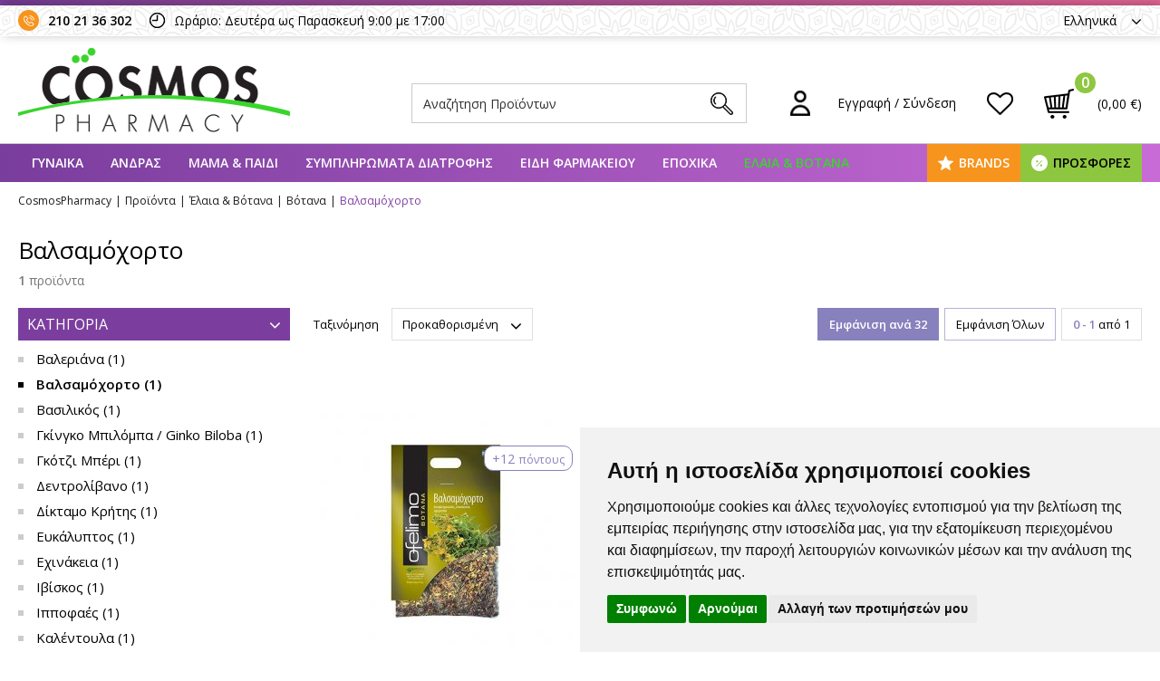

--- FILE ---
content_type: text/html; charset=utf-8
request_url: https://www.cosmospharmacy.gr/el/balsamoxorto/
body_size: 39460
content:
<!DOCTYPE HTML>
<html lang="el" dir="ltr" class="no-js">
<head itemscope itemtype="http://schema.org/WebSite">
<meta charset="UTF-8">
<meta http-equiv="X-UA-Compatible" content="IE=edge,chrome=1">
<meta name="viewport" content="width=device-width, initial-scale=1, maximum-scale=4, user-scalable=yes">
<title itemprop="name">Βαλσαμόχορτο - Bότανα - Έλαια &amp; Βότανα - cosmospharmacy.gr</title>
<meta name="author" content="www.cosmospharmacy.gr">
<meta name="copyright" content="www.cosmospharmacy.gr">
<meta name="google-site-verification" content="2Y0a5dJOlk07velcJWDoFFpbG_5hyjgRCfueDJ-F5_8" />
<meta name="robots" content="index,follow">
<meta name="generator" content="NetPlanet iCMS">
<meta name="google-site-verification" content="_RuwfO8gxTKBbsLCMrqXVGsqHmnrH8aYYEq0cfccu18" />
<link rel="canonical" href="/el/balsamoxorto/" itemprop="url">
<link rel="shortcut icon" href="/assets/website/img/fav.ico" type="image/x-icon" />
<script>
window.dataLayer = window.dataLayer || [];
function gtag(){
    dataLayer.push(arguments);
}
gtag('consent', 'default', {
    'ad_storage': 'denied',
    'ad_user_data': 'denied',
    'ad_personalization': 'denied',
    'analytics_storage': 'granted',
    'functionality_storage': 'denied',
    'personalization_storage': 'denied',
    'security_storage': 'denied'
});
</script>
<link href="https://www.cosmospharmacy.gr/en/balsamoxorto" rel="alternate" hreflang="en-US" /><link rel="stylesheet" type="text/css" href="/assets/website/lib/bootstrap/css/bootstrap.min.css">
<link rel="stylesheet" type="text/css" href="/assets/website/lib/font-awesome/css/font-awesome.min.css">
<link rel="stylesheet" type="text/css" href="/assets/website/lib/bootstrap-dialog/css/bootstrap-dialog.min.css">
<link rel="stylesheet" type="text/css" href="/assets/website/lib/icheck/skins/square/square.css">
<link rel="stylesheet" type="text/css" href="/assets/website/lib/mmenu/jquery.mmenu.all.css" />
<link rel="stylesheet" type="text/css" href="/assets/website/lib/nouislider/nouislider.css"><link rel="stylesheet" type="text/css" href="/assets/website/css/layout.css?v=2.3.87">
<link href="https://fonts.googleapis.com/css?family=Open+Sans:300,400,600,700,800|Roboto+Condensed:300,400,700&amp;subset=greek-ext" rel="stylesheet">
<script type="text/javascript" src="/assets/website/lib/jquery.js" ></script>
<script type="text/javascript" src="/assets/website/lib/bootstrap/js/bootstrap.min.js" ></script>
<script type="text/javascript" src="/assets/website/lib/bootstrap-dialog/js/bootstrap-dialog.min.js" ></script>
<script type="text/javascript" src="/assets/website/lib/icheck/icheck.min.js" ></script>
<script type="text/javascript" src="/assets/website/lib/mmenu/jquery.mmenu.all.min.js"></script>
<!-- Global site tag (gtag.js) - Google Analytics -->
<script async src="https://www.googletagmanager.com/gtag/js?id=UA-115531822-1"></script>
<script>
  window.dataLayer = window.dataLayer || [];
  function gtag(){dataLayer.push(arguments);}
  gtag('js', new Date());
  gtag('config', 'UA-115531822-1');
  gtag('config', 'G-V64C15FBRF');
</script>
<!-- Global site tag (gtag.js) - Google Ads: 782526567 -->
<!-- Facebook Pixel Code -->
<script>
!function(f,b,e,v,n,t,s)
{if(f.fbq)return;n=f.fbq=function(){n.callMethod?
n.callMethod.apply(n,arguments):n.queue.push(arguments)};
if(!f._fbq)f._fbq=n;n.push=n;n.loaded=!0;n.version='2.0';
n.queue=[];t=b.createElement(e);t.async=!0;
t.src=v;s=b.getElementsByTagName(e)[0];
s.parentNode.insertBefore(t,s)}(window, document,'script',
'https://connect.facebook.net/en_US/fbevents.js');
fbq('init', '277558316217137');
fbq('track', 'PageView');
</script>
<noscript><img height="1" width="1" style="display:none"
src="https://www.facebook.com/tr?id=277558316217137&ev=PageView&noscript=1"
/></noscript>
<!-- End Facebook Pixel Code -->
<!-- Global site tag (gtag.js) - AdWords: 782526567 --> <script async src="https://www.googletagmanager.com/gtag/js?id=AW-782526567"></script> <script> window.dataLayer = window.dataLayer || []; function gtag(){dataLayer.push(arguments);} gtag('js', new Date()); gtag('config', 'AW-782526567'); </script>
<!-- Add the Tracking Script and Connect to your Account -->
<script>
  (function(a,b,c,d,e,f,g){a['SkroutzAnalyticsObject']=e;a[e]= a[e] || function(){
    (a[e].q = a[e].q || []).push(arguments);};f=b.createElement(c);f.async=true;
    f.src=d;g=b.getElementsByTagName(c)[0];g.parentNode.insertBefore(f,g);
  })(window,document,'script','https://analytics.skroutz.gr/analytics.min.js','skroutz_analytics');

  skroutz_analytics('session', 'connect', 'SA-5865-3827');  // Connect your Account.
</script>
</head>

<body class="cbp-spmenu-push">

<div class="dark-bg"></div>

<div id="page">
<div class="content">


<header>
    <div class="line"></div>
    <div class="top">
        <div class="main-content-ins">
                        <div class="pull-left"><!--
                --><div class="pho"><a href="tel:2102136302" title="">210 21 36 302</a></div><!--
                --><div class="clo">Ωράριο: Δευτέρα ως Παρασκευή 9:00 με 17:00</div><!--
            --></div>
            <div class="pull-right">
                <div class="lang">
                    <span class="noselect">Ελληνικά<i class="fa fa-angle-down" aria-hidden="true"></i></span>
                    <ul class="list-unstyled no-marg-padd">
                        <li><a href="/el/balsamoxorto/" title="" class="active">Ελληνικά</a></li>
                        <li><a href="/en/balsamoxorto" title="" >Αγγλικά</a></li>
                    </ul>
                </div>
            </div>
        </div>
    </div>
    <div class="mid">
        <div class="main-content-ins clearfix">
            <div class="pull-left"><a href="/el/" title=""><img src="/assets/website/img/logo.png" alt="cosmospharmacy.gr" class="img-responsive" /></a></div>
            <div class="pull-right">
                <div class="srch-dsk srch"><form name="searchForm" action="/el/results.html" method="get"><input type="text" name="s" value="" placeholder="Αναζήτηση Προϊόντων" class="typeaheadproducts ph" autocomplete="off" /><button type="submit"></button></form></div>
                <div class="memb memb-no-sign"><a href="javascript:void(0)" title="" ><span>Εγγραφή / Σύνδεση</span></a>
                    <div class="pop">
                        <form id="FormSignin" name="FormSignin" method="post" action="/el/balsamoxorto/" onsubmit="return false;">
                        <input type="hidden" name="do" value="signin" />
                        <input type="hidden" name="languageid" value="1" />
                        <input type="text" style="display:none">
                        <input type="password" style="display:none">
                        <div class="pop-ttl"><strong>Cosmos Pharmacy</strong> </div>
                        <div class="pop-inpt"><input type="email" name="signEmail" placeholder="Email" value="" class="ph13g"></div>
                        <div class="pop-inpt"><input type="password" name="signPassword" placeholder="Κωδικός" value="" class="ph13g"></div>
                        <div class="pop-btn"><button type="submit"><span>Είσοδος</span></button></div>
                                                <div class="pop-btn-fb"><a href="https://www.facebook.com/v3.1/dialog/oauth?client_id=374508289789602&state=45dfb7e72bdec81d86d48ea0a69239d4&response_type=code&sdk=php-sdk-5.6.3&redirect_uri=https%3A%2F%2Fwww.cosmospharmacy.gr%2Fel%2Fcustomers%2Ffb-callback%2F&scope=email" title="" class="btn-fb">Είσοδος με Facebook<i class="fa fa-facebook" aria-hidden="true"></i></a></div>
                        <div class="pop-lnk"><a href="/el/customers/forgot-password/" title="">Ξέχασα τον κωδικό μου</a></div>
                        <div class="pop-btn2"><a href="/el/customers/create-account/" title="">Γίνε Mέλος</a></div>
                        </form>
                        <script type="text/javascript">
                        // <![CDATA[
                        $(function() {
                            $("#FormSignin").live("submit", function() {
                                var $form = $(this);
                                $('button[type="submit"]',$form).prop('disabled', true);
                                var serialize = $form.serialize();
                                jQuery(function() {
                                    $.ajax({type: "POST",
                                        url: "/nc/process.php",
                                        data: serialize,
                                        dataType: "json",
                                        success: function(obj){
                                            $('button[type="submit"]',$form).prop('disabled', false);
                                            BootstrapDialog.show({
                                                title: obj.title,
                                                type: 'type-'+obj.type,
                                                message: obj.msg,
                                                buttons: [{
                                                    //cssClass: 'btn-warning',
                                                    label: 'Κλείσιμο',
                                                    action: function(dialogItself){
                                                        dialogItself.close();
                                                    }
                                                }]
                                            });
                                            if (obj.type == 'success') {
                                                $form[0].reset();
                                            }
                                        },
                                        error: function(xhr, textStatus, errorThrown) {
                                            $('button[type="submit"]',$form).prop('disabled', false);
                                            BootstrapDialog.alert({
                                                title: 'ERROR',
                                                message: 'Server Error! Please contact us.',
                                                type: 'type-danger',
                                            });
                                        }
                                    });
                                })
                                return false;
                            });
                        });
                        // ]]>
                        </script>
                    </div>
                </div>
                <div class="wish"><a href="/el/customers/sign-in/" title="" ></a></div>
                <div class="cart cart-btn"><a href="/el/shopping-cart.html" title=""><span id="header-cart-total">(0,00 &euro;)</span><span id="header-cart-num">0</span></a><div id="jqContent"></div></div>
            </div>
            <div class="srch-mob srch"></div>
        </div>
    </div>
    <div class="bot">
        <div class="main-content-ins">
            <div class="mob-btn" id="mob-btn"><a href="#menu" title=""><i class="fa fa-bars" aria-hidden="true"></i>ΜΕΝΟΥ</a></div>
            <div class="main-menu">
                                <ul class="list-unstyled no-marg-padd">
                                        <li><a data-id="96" href="/el/gunaika/" title="" >ΓΥΝΑΙΚΑ</a>
                                                <div class="ins">
                            <div class="main-content-ins clearfix">
                                <div class="lft match-h">
                                    <div class="ins2 clearfix">
                                        <div class="lft2">
                                            <ul class="list-unstyled no-marg-padd sub-menu">
                                                                                                <li><a href="/el/prosopo/" data-id="114" title="" >Πρόσωπο</a></li>
                                                                                                <li><a href="/el/soma/" data-id="482" title="" >Σώμα</a></li>
                                                                                                <li><a href="/el/mallia/" data-id="484" title="" >Μαλλιά</a></li>
                                                                                                <li><a href="/el/makigiaz/" data-id="486" title="" >Μακιγιάζ</a></li>
                                                                                                <li><a href="/el/euaisthiti-perioxi/" data-id="488" title="" >Ευαίσθητη Περιοχή</a></li>
                                                                                                <li><a href="/el/ano-kato-akra/" data-id="490" title="" >Άνω & Κάτω Άκρα</a></li>
                                                                                                <li><a href="/el/aromata/" data-id="494" title="" >Αρώματα</a></li>
                                                                                                <li><a href="/el/ekseidikeumeni-frontida/" data-id="496" title="" >Εξειδικευμένη Φροντίδα</a></li>
                                                                                                <li><a href="/el/emminopausi/" data-id="498" title="" >Εμμηνόπαυση</a></li>
                                                                                                <li><a href="/el/dermokalluntika-gynaika/" data-id="2011" title="" >Δερμοκαλλυντικά</a></li>
                                                                                            </ul>
                                        </div>
                                        <div class="rgt2" id="rgt2-96">
                                            <!--<div class="ttl">ΓΥΝΑΙΚΑ</div>-->
                                            <div class="ins3 match-h"><ul class="list-unstyled no-marg-padd " id="change_sub_menu_114"><li><ul class="list-unstyled no-marg-padd clearfix"><li><a href="/el/akmi/" title="" >Ακμή</a></li><li><a href="/el/antigiransi/" title="" >Αντιγήρανση</a></li><li><a href="/el/anaplasi/" title="" >Ανάπλαση</a></li><li><a href="/el/antiiliaka/" title="" >Αντιηλιακά</a></li><li><a href="/el/ateleies/" title="" >Ατέλειες</a></li><li><a href="/el/boosters/" title="" >Boosters</a></li><li><a href="/el/bathies-rutides-epanorthosi/" title="" >Βαθιές Ρυτίδες / Επανόρθωση</a></li><li><a href="/el/gemisma-proswpou-xeiliwn/" title="" >Πολύ Ξηρή Επιδερμίδα</a></li><li><a href="/el/enudatosi/" title="" >Ενυδάτωση</a></li><li><a href="/el/ntemakigiaz/" title="" >Ευαίσθητο Δέρμα / Ευρυαγγείες</a></li><li><a href="/el/thampi-epidermida/" title="" >Θαμπή Επιδερμίδα</a></li><li><a href="/el/katharismos/" title="" >Καθαρισμός / Ντεμακιγιάζ</a></li><li><a href="/el/kanoniki-mikti-epidermida/" title="" >Κανονική / Μικτή Επιδερμίδα</a></li></ul></li><li><ul class="list-unstyled no-marg-padd"><li><a href="/el/kremes-mation-xeilion/" title="" >Κρέμες Ματιών / Χειλιών</a></li><li><a href="/el/kremes-me-deikti-prostasias/" title="" >Κρέμες με Δείκτη Προστασίας</a></li><li><a href="/el/kremes-nuxtas-elaia/" title="" >Κρέμες Νύχτας / 'Ελαια</a></li><li><a href="/el/kremes-bb-cc-dd/" title="" >Κρέμες BB/CC/DD</a></li><li><a href="/el/lipari-epidermida/" title="" >Λιπαρή Επιδερμίδα</a></li><li><a href="/el/maskes-prosopou-apolepisi/" title="" >Μάσκες Προσώπου /Απολέπισης</a></li><li><a href="/el/mauroi-kukloi-kourasmena-matia/" title="" >Μαύροι Κύκλοι/Κουρασμένα Μάτια</a></li><li><a href="/el/gemisma-rutidon/" title="" >Πανάδες / Λεύκανση</a></li><li><a href="/el/protes-grammes/" title="" >Πρώτες Γραμμές</a></li><li><a href="/el/sumpliromata-diatrofis-4/" title="" >Συμπληρώματα Διατροφής</a></li><li><a href="/el/susfiksi/" title="" >Σύσφιξη</a></li><li><a href="/el/serum/" title="" >Serum</a></li></ul></li></ul><ul class="list-unstyled no-marg-padd " id="change_sub_menu_482"><li><ul class="list-unstyled no-marg-padd clearfix"><li><a href="/el/adunatisma/" title="" >Αδυνάτισμα</a></li><li><a href="/el/alata/" title="" >Άλατα</a></li><li><a href="/el/antigiransi-susfiksi/" title="" >Αντιγήρανση / Σύσφιξη</a></li><li><a href="/el/antiiliaka-1/" title="" >Αντιηλιακά</a></li><li><a href="/el/apolepisi-scrubs/" title="" >Απολέπιση / Scrubs</a></li><li><a href="/el/aposmitika/" title="" >Αποσμητικά</a></li><li><a href="/el/afroloutra-sapounia/" title="" >Αφρόλουτρα / Σαπούνια</a></li><li><a href="/el/galaktomata/" title="" >Γαλακτώματα</a></li><li><a href="/el/enudatosi-1/" title="" >Ενυδάτωση</a></li></ul></li><li><ul class="list-unstyled no-marg-padd"><li><a href="/el/euaisthiti-epidermida/" title="" >Ευαίσθητη Επιδερμίδα</a></li><li><a href="/el/kuttaritida/" title="" >Κυτταρίτιδα</a></li><li><a href="/el/ladia/" title="" >Λάδια</a></li><li><a href="/el/laimos-stithos/" title="" >Λαιμός / Στήθος</a></li><li><a href="/el/ksiri-epidermida-1/" title="" >Ξηρή Επιδερμίδα</a></li><li><a href="/el/peripoiisi-tatouaz/" title="" >Περιποίηση Τατουάζ</a></li><li><a href="/el/ragades-oules-1/" title="" >Ραγάδες / Ουλές</a></li><li><a href="/el/sumpliromata-diatrofis-1/" title="" >Συμπληρώματα Διατροφής</a></li><li><a href="/el/xeria/" title="" >Χέρια</a></li></ul></li></ul><ul class="list-unstyled no-marg-padd " id="change_sub_menu_484"><li><ul class="list-unstyled no-marg-padd clearfix"><li><a href="/el/bafes/" title="" >Βαφές</a></li><li><a href="/el/bammena-mallia/" title="" >Βαμμένα Μαλλιά</a></li><li><a href="/el/bourtses-kokkalakia/" title="" >Βούρτσες / Κοκκαλάκια</a></li><li><a href="/el/gkri-mallia-1/" title="" >Γκρί Μαλλιά</a></li><li><a href="/el/euaisthita-trixoto/" title="" >Ευαίσθητα Τριχωτό</a></li><li><a href="/el/ladia-1/" title="" >Λάδια</a></li><li><a href="/el/lampsi-epanorthosi-mallion/" title="" >Λάμψη / Επανόρθωση</a></li><li><a href="/el/lipara-mallia/" title="" >Λιπαρά Μαλλιά</a></li><li><a href="/el/maskes/" title="" >Μάσκες</a></li></ul></li><li><ul class="list-unstyled no-marg-padd"><li><a href="/el/ksira-mallia/" title="" >Ξηρά Μαλλιά</a></li><li><a href="/el/ogkos/" title="" >Όγκος</a></li><li><a href="/el/piturida-ksirodermia/" title="" >Πιτυρίδα / Ξηροδερμία</a></li><li><a href="/el/sampouan/" title="" >Σαμπουάν</a></li><li><a href="/el/sumpliromata-diatrofis-2/" title="" >Συμπληρώματα Διατροφής</a></li><li><a href="/el/trixoptosi/" title="" >Τριχόπτωση</a></li><li><a href="/el/conditioner/" title="" >Conditioner</a></li><li><a href="/el/styling/" title="" >Styling</a></li></ul></li></ul><ul class="list-unstyled no-marg-padd " id="change_sub_menu_486"><li><ul class="list-unstyled no-marg-padd clearfix"><li><a href="/el/concealer-topikes-ateleies/" title="" >Concealer & Τοπικές ατέλειες</a></li><li><a href="/el/lip-gloss-lip-stick/" title="" >Lip gloss / Lip stick</a></li><li><a href="/el/make-up-antirutidiko/" title="" >Make up Αντιρυτιδικό</a></li><li><a href="/el/make-up-gia-kanoniki-mikti-epidermida/" title="" >Make up για Κανονική / Μικτή επιδερμίδα</a></li><li><a href="/el/make-up-gia-lipari-epidermida/" title="" >Make up για Λιπαρή Επιδερμίδα</a></li><li><a href="/el/make-up-gia-ksiri-epidermida/" title="" >Make up για Ξηρή επιδερμίδα</a></li><li><a href="/el/aksesouar-makigiaz/" title="" >Αξεσουάρ Μακιγιάζ</a></li><li><a href="/el/mano/" title="" >Μανό</a></li></ul></li><li><ul class="list-unstyled no-marg-padd"><li><a href="/el/maskara/" title="" >Mάσκαρα</a></li><li><a href="/el/molubia-mation/" title="" >Mολύβια Ματιών</a></li><li><a href="/el/molubia-frudion/" title="" >Mολύβια Φρυδιών</a></li><li><a href="/el/molubia-xeilion/" title="" >Mολύβια Χειλιών</a></li><li><a href="/el/poudres-rouz/" title="" >Πούδρες / Ρουζ</a></li><li><a href="/el/skies/" title="" >Σκιές</a></li><li><a href="/el/xeili/" title="" >Χείλη</a></li></ul></li></ul><ul class="list-unstyled no-marg-padd " id="change_sub_menu_488"><li><ul class="list-unstyled no-marg-padd clearfix"><li><a href="/el/katharismos-frontida/" title="" >Καθαρισμός / Φροντίδα</a></li><li><a href="/el/kolpika-ypotheta/" title="" >Κολπικά Υπόθετα</a></li><li><a href="/el/kolpikes-geles/" title="" >Κολπικές Γέλες</a></li><li><a href="/el/lipantika/" title="" >Λιπαντικά</a></li><li><a href="/el/mukites/" title="" >Μύκητες</a></li></ul></li><li><ul class="list-unstyled no-marg-padd"><li><a href="/el/mantilakia/" title="" >Μαντηλάκια</a></li><li><a href="/el/profulaktika-2/" title="" >Προφυλακτικά</a></li><li><a href="/el/probiotika/" title="" >Προβιοτικά</a></li><li><a href="/el/serbietes-tampon/" title="" >Σερβιέτες / Ταμπόν</a></li><li><a href="/el/sumpliromata-diatrofis-3/" title="" >Συμπληρώματα Διατροφής</a></li></ul></li></ul><ul class="list-unstyled no-marg-padd " id="change_sub_menu_490"><li><ul class="list-unstyled no-marg-padd clearfix"><li><a href="/el/anatomikoi-patoi/" title="" >Ανατομικοί Πάτοι</a></li><li><a href="/el/dusosmia/" title="" >Δυσοσμία</a></li><li><a href="/el/kaloi-kotsia/" title="" >Κάλοι - Κότσια</a></li><li><a href="/el/kourasmenes-gampes/" title="" >Kουρασμένες Γάμπες</a></li><li><a href="/el/mukites-1/" title="" >Μύκητες</a></li><li><a href="/el/nuxia/" title="" >Νύχια</a></li><li><a href="/el/ksires-skasmenes-fternes/" title="" >Ξηρές / Σκασμένες Φτέρνες</a></li><li><a href="/el/prostateutika-daktulon/" title="" >Προστατευτικά Δακτύλων</a></li></ul></li><li><ul class="list-unstyled no-marg-padd"><li><a href="/el/peripoiisi-podion-1/" title="" >Περιποίηση Ποδιών</a></li><li><a href="/el/raspes-limes-elafropetres/" title="" >Ράσπες - Λίμες - Ελαφρόπετρες</a></li><li><a href="/el/sklirunseis/" title="" >Σκληρύνσεις</a></li><li><a href="/el/sumpliromata-diatrofis-5/" title="" >Συμπληρώματα Διατροφής</a></li><li><a href="/el/fouskales/" title="" >Φουσκάλες</a></li><li><a href="/el/xeria-1/" title="" >Xέρια</a></li><li><a href="/el/xionistres/" title="" >Xιονίστρες</a></li></ul></li></ul><ul class="list-unstyled no-marg-padd " id="change_sub_menu_494"><li><ul class="list-unstyled no-marg-padd clearfix"><li><a href="/el/apivita/" title="" >Apivita</a></li><li><a href="/el/korres/" title="" >Korres</a></li><li><a href="/el/nuxe/" title="" >Nuxe</a></li></ul></li><li><ul class="list-unstyled no-marg-padd"><li><a href="/el/verset/" title="" >Verset</a></li><li><a href="/el/roger-gallet/" title="" >Roger & Gallet</a></li><li><a href="/el/caudalie/" title="" >Caudalie</a></li></ul></li></ul><ul class="list-unstyled no-marg-padd " id="change_sub_menu_496"><li><ul class="list-unstyled no-marg-padd clearfix"><li><a href="/el/aimmoroides/" title="" >Αιμμοροίδες</a></li><li><a href="/el/atopiki-dermatitida/" title="" >Ατοπική Δερματίτιδα</a></li><li><a href="/el/ekzema/" title="" >Έκζεμα</a></li><li><a href="/el/euruaggeies/" title="" >Ευρυαγγείες</a></li></ul></li><li><ul class="list-unstyled no-marg-padd"><li><a href="/el/panades/" title="" >Πανάδες</a></li><li><a href="/el/rodoxrous-akmi/" title="" >Ροδόχρους Ακμή</a></li><li><a href="/el/smigmatorroiki-dermatitida/" title="" >Σμιγματορροική Δερματίτιδα</a></li><li><a href="/el/psoriasi/" title="" >Ψωρίαση</a></li></ul></li></ul><ul class="list-unstyled no-marg-padd " id="change_sub_menu_498"><li><ul class="list-unstyled no-marg-padd clearfix"><li><a href="/el/aupnies-euerethistotita/" title="" >Αυπνίες / Ευερεθιστότητα</a></li><li><a href="/el/efidrosi/" title="" >Εφίδρωση</a></li><li><a href="/el/ksirotita-dermatos/" title="" >Ξηρότητα Δέρματος</a></li></ul></li><li><ul class="list-unstyled no-marg-padd"><li><a href="/el/ksirotita-kolpou/" title="" >Ξηρότητα Κόλπου</a></li><li><a href="/el/seksoualiki-tonosi/" title="" >Σεξουαλική Τόνωση</a></li><li><a href="/el/sumpliromata-diatrofis-6/" title="" >Συμπληρώματα Διατροφής</a></li></ul></li></ul></div>
                                        </div>
                                    </div>
                                </div>
                                <div class="rgt match-h" id="rgt-96">
                                                    <div id="change_sub_box_114">
                                                        <div class="img"><a href="/el/brands/lierac/prosopo" title=""><img src="/images/usrImage/14-05-2024-16-07-6643620e8ba42.jpg" alt="" class="img-responsive" /></a></div>
                                                        <div class="ttl"><a href="/el/brands/lierac/prosopo" title="">Ολοκληρωμένη σειρά Lierac Premium<i class="fa fa-caret-right" aria-hidden="true"></i></a></div>
                                                    </div>
                                                    
                                                    <div id="change_sub_box_482">
                                                        <div class="img"><a href="/el/brands/korres/soma" title=""><img src="/images/usrImage/14-05-2024-16-51-66436c54e6722.jpg" alt="" class="img-responsive" /></a></div>
                                                        <div class="ttl"><a href="/el/brands/korres/soma" title="">Korres Περιποίηση Σώματος<i class="fa fa-caret-right" aria-hidden="true"></i></a></div>
                                                    </div>
                                                    
                                                    <div id="change_sub_box_484">
                                                        <div class="img"><a href="/el/brands/apivita/mallia" title=""><img src="/images/usrImage/15-05-2024-14-04-664496b1a6529.jpg" alt="" class="img-responsive" /></a></div>
                                                        <div class="ttl"><a href="/el/brands/apivita/mallia" title="">Ολιστική Περιποίηση Μαλλιών<i class="fa fa-caret-right" aria-hidden="true"></i></a></div>
                                                    </div>
                                                    
                                                    <div id="change_sub_box_486">
                                                        <div class="img"><a href="/el/brands/vichy/makigiaz" title=""><img src="/images/usrImage/10-10-2018-16-39-5bbe01229e7d1.jpg" alt="" class="img-responsive" /></a></div>
                                                        <div class="ttl"><a href="/el/brands/vichy/makigiaz" title="">Φρέσκο & Λαμπερό Μακιγιάζ<i class="fa fa-caret-right" aria-hidden="true"></i></a></div>
                                                    </div>
                                                    
                                                    <div id="change_sub_box_488">
                                                        <div class="img"><a href="/el/brands/eva-intima/euaisthiti-perioxi" title=""><img src="/images/usrImage/15-05-2024-12-22-66447eb85dac0.jpg" alt="" class="img-responsive" /></a></div>
                                                        <div class="ttl"><a href="/el/brands/eva-intima/euaisthiti-perioxi" title="">Διατήρηση της Φυσιολογικής Κολπικής Χλωρίδας<i class="fa fa-caret-right" aria-hidden="true"></i></a></div>
                                                    </div>
                                                    
                                                    <div id="change_sub_box_490">
                                                        <div class="img"><a href="/el/brands/gehwol/ano-kato-akra" title=""><img src="/images/usrImage/15-05-2024-14-25-66449bc227106.jpg" alt="" class="img-responsive" /></a></div>
                                                        <div class="ttl"><a href="/el/brands/gehwol/ano-kato-akra" title="">Καθημερινή Περιποίηση των Ποδιών<i class="fa fa-caret-right" aria-hidden="true"></i></a></div>
                                                    </div>
                                                    
                                                    <div id="change_sub_box_494">
                                                        <div class="img"><a href="/el/brands/roger-gallet/aromata" title=""><img src="/images/usrImage/15-05-2024-13-10-66448a281d57c.jpg" alt="" class="img-responsive" /></a></div>
                                                        <div class="ttl"><a href="/el/brands/roger-gallet/aromata" title="">Μοναδικά, Αναζωογονητικά Αρώματα<i class="fa fa-caret-right" aria-hidden="true"></i></a></div>
                                                    </div>
                                                    
                                                    <div id="change_sub_box_496">
                                                        <div class="img"><a href="/el/brands/la-roche-posay/ekseidikeumeni-frontida" title=""><img src="/images/usrImage/15-05-2024-13-53-6644943c48de3.jpg" alt="" class="img-responsive" /></a></div>
                                                        <div class="ttl"><a href="/el/brands/la-roche-posay/ekseidikeumeni-frontida" title="">Γνωρίστε τη σειρά Lipikar<i class="fa fa-caret-right" aria-hidden="true"></i></a></div>
                                                    </div>
                                                    
                                                    <div id="change_sub_box_498">
                                                        <div class="img"><a href="/el/brands/eva-intima/emminopausi" title=""><img src="/images/usrImage/15-05-2024-14-00-664495be57984.jpg" alt="" class="img-responsive" /></a></div>
                                                        <div class="ttl"><a href="/el/brands/eva-intima/emminopausi" title="">Ενυδάτωση & Ανακούφιση Συμπτωμάτων Εμμηνόπαυσης<i class="fa fa-caret-right" aria-hidden="true"></i></a></div>
                                                    </div>
                                                    
                                                    <div id="change_sub_box_2011">
                                                        <div class="img"><a href="/el/brands//dermokalluntika-gynaika" title=""><img src="" alt="" class="img-responsive" /></a></div>
                                                        <div class="ttl"><a href="/el/brands//dermokalluntika-gynaika" title=""><i class="fa fa-caret-right" aria-hidden="true"></i></a></div>
                                                    </div>
                                                    </div>
                            </div>
                        </div>
                                            </li>
                                        <li><a data-id="98" href="/el/andras/" title="" >ΑΝΔΡΑΣ</a>
                                                <div class="ins">
                            <div class="main-content-ins clearfix">
                                <div class="lft match-h">
                                    <div class="ins2 clearfix">
                                        <div class="lft2">
                                            <ul class="list-unstyled no-marg-padd sub-menu">
                                                                                                <li><a href="/el/prosopo-1/" data-id="728" title="" >Πρόσωπο</a></li>
                                                                                                <li><a href="/el/soma-1/" data-id="730" title="" >Σώμα</a></li>
                                                                                                <li><a href="/el/mallia-1/" data-id="732" title="" >Μαλλιά</a></li>
                                                                                                <li><a href="/el/ksurisma/" data-id="734" title="" >Ξύρισμα</a></li>
                                                                                                <li><a href="/el/seksoualiki-ugeia/" data-id="736" title="" >Σεξουαλική υγεία</a></li>
                                                                                                <li><a href="/el/ano-kato-akra-1/" data-id="738" title="" >Άνω & Κάτω Άκρα</a></li>
                                                                                                <li><a href="/el/aromata-1/" data-id="740" title="" >Αρώματα</a></li>
                                                                                                <li><a href="/el/dermokalluntika-andras/" data-id="2013" title="" >Δερμοκαλλυντικά</a></li>
                                                                                            </ul>
                                        </div>
                                        <div class="rgt2" id="rgt2-98">
                                            <!--<div class="ttl">ΑΝΔΡΑΣ</div>-->
                                            <div class="ins3 match-h"><ul class="list-unstyled no-marg-padd " id="change_sub_menu_728"><li><ul class="list-unstyled no-marg-padd clearfix"><li><a href="/el/antigiransi-1/" title="" >Αντιγήρανση</a></li><li><a href="/el/antiiliaka-2/" title="" >Αντιηλιακά</a></li><li><a href="/el/enudatosi-2/" title="" >Ενυδάτωση</a></li><li><a href="/el/euaisthito-derma/" title="" >Ευαίσθητο Δέρμα</a></li><li><a href="/el/katharismos-scrub/" title="" >Καθαρισμός / Scrub</a></li></ul></li><li><ul class="list-unstyled no-marg-padd"><li><a href="/el/kremes-mation/" title="" >Κρέμες Ματιών</a></li><li><a href="/el/liparo-akneiko-derma/" title="" >Λιπαρό / Ακνεικό Δέρμα</a></li><li><a href="/el/smigmatorroiki-dermatitida-1/" title="" >Σμιγματορροική Δερματίτιδα</a></li><li><a href="/el/xeili-1/" title="" >Χείλη</a></li><li><a href="/el/psoriasi-1/" title="" >Ψωρίαση</a></li></ul></li></ul><ul class="list-unstyled no-marg-padd " id="change_sub_menu_730"><li><ul class="list-unstyled no-marg-padd clearfix"><li><a href="/el/adunatisma-1/" title="" >Αδυνάτισμα</a></li><li><a href="/el/antiiliaka-3/" title="" >Αντιηλιακά</a></li><li><a href="/el/afroloutra-sapounia-1/" title="" >Αφρόλουτρα / Σαπούνια</a></li><li><a href="/el/aposmitika-1/" title="" >Αποσμητικά</a></li><li><a href="/el/euaisthiti-perioxi-aimorroides/" title="" >Ευαίσθητη Περιοχή / Αιμορροϊδες</a></li></ul></li><li><ul class="list-unstyled no-marg-padd"><li><a href="/el/enudatosi-3/" title="" >Ενυδάτωση</a></li><li><a href="/el/peripoiisi-tatouaz-oules/" title="" >Περιποίηση Τατουάζ / Ουλές</a></li><li><a href="/el/sumpliromata-diatrofis-7/" title="" >Συμπληρώματα Διατροφής</a></li><li><a href="/el/xeria-2/" title="" >Χέρια</a></li><li><a href="/el/psoriasi-2/" title="" >Ψωρίαση</a></li></ul></li></ul><ul class="list-unstyled no-marg-padd " id="change_sub_menu_732"><li><ul class="list-unstyled no-marg-padd clearfix"><li><a href="/el/bafes-1/" title="" >Βαφές</a></li><li><a href="/el/gkri-mallia/" title="" >Γκρι Μαλλιά</a></li><li><a href="/el/liparotita/" title="" >Λιπαρότητα</a></li><li><a href="/el/piturida/" title="" >Πιτυρίδα / Ξηροδερμία</a></li></ul></li><li><ul class="list-unstyled no-marg-padd"><li><a href="/el/sampouan-1/" title="" >Σαμπουάν</a></li><li><a href="/el/sumpliromata-diatrofis-8/" title="" >Συμπληρώματα Διατροφής</a></li><li><a href="/el/trixoptosi-1/" title="" >Τριχόπτωση</a></li><li><a href="/el/conditioner-styling/" title="" >Conditioner / Styling</a></li></ul></li></ul><ul class="list-unstyled no-marg-padd " id="change_sub_menu_734"><li><ul class="list-unstyled no-marg-padd clearfix"><li><a href="/el/afroi/" title="" >Αφροί</a></li><li><a href="/el/after-shave-balsam/" title="" >After Shave Balsam</a></li></ul></li><li><ul class="list-unstyled no-marg-padd"><li><a href="/el/kremes-gel/" title="" >Κρέμες / Gel</a></li><li><a href="/el/ksuristika-eidi/" title="" >Ξυριστικά Είδη</a></li></ul></li></ul><ul class="list-unstyled no-marg-padd " id="change_sub_menu_736"><li><ul class="list-unstyled no-marg-padd clearfix"><li><a href="/el/lipantika-1/" title="" >Λιπαντικά</a></li><li><a href="/el/profulaktika-1/" title="" >Προφυλακτικά</a></li></ul></li><li><ul class="list-unstyled no-marg-padd"><li><a href="/el/sumpliromata-diatrofis-9/" title="" >Συμπληρώματα Διατροφής</a></li></ul></li></ul><ul class="list-unstyled no-marg-padd " id="change_sub_menu_738"><li><ul class="list-unstyled no-marg-padd clearfix"><li><a href="/el/anatomikoi-patoi-1/" title="" >Ανατομικοί Πάτοι</a></li><li><a href="/el/dusosmia-1/" title="" >Δυσοσμία</a></li><li><a href="/el/kaloi-kotsia-1-1/" title="" >Κάλοι / Κότσια</a></li><li><a href="/el/mukites-2/" title="" >Μύκητες</a></li><li><a href="/el/nuxia-1/" title="" >Νύχια</a></li><li><a href="/el/ksires-skasmenes-fternes-1/" title="" >Ξηρές / Σκασμένες Φτέρνες</a></li><li><a href="/el/prostateutika-daktulon-1/" title="" >Προστατευτικά Δακτύλων</a></li></ul></li><li><ul class="list-unstyled no-marg-padd"><li><a href="/el/peripoiisi-podion-2/" title="" >Περιποίηση Ποδιών</a></li><li><a href="/el/raspes-limes-elafropetres-1/" title="" >Ράσπες / Λίμες / Ελαφρόπετρες</a></li><li><a href="/el/sklirunseis-1/" title="" >Σκληρύνσεις</a></li><li><a href="/el/sumpliromata-diatrofis-10/" title="" >Συμπληρώματα Διατροφής</a></li><li><a href="/el/fouskales-1/" title="" >Φουσκάλες</a></li><li><a href="/el/xeria-3/" title="" >Χέρια</a></li><li><a href="/el/xionistres-1/" title="" >Χιονίστρες</a></li></ul></li></ul><ul class="list-unstyled no-marg-padd " id="change_sub_menu_740"><li><ul class="list-unstyled no-marg-padd clearfix"><li><a href="/el/apivita-1/" title="" >Apivita</a></li><li><a href="/el/korres-1/" title="" >Korres</a></li><li><a href="/el/nuxe-1/" title="" >Nuxe</a></li></ul></li><li><ul class="list-unstyled no-marg-padd"><li><a href="/el/verset-1/" title="" >Verset</a></li><li><a href="/el/roger-gallet-1/" title="" >Roger & Gallet</a></li></ul></li></ul></div>
                                        </div>
                                    </div>
                                </div>
                                <div class="rgt match-h" id="rgt-98">
                                                    <div id="change_sub_box_728">
                                                        <div class="img"><a href="/el/brands/vichy/prosopo-1" title=""><img src="/images/usrImage/15-10-2018-18-29-5bc4b245dd8df.jpg" alt="" class="img-responsive" /></a></div>
                                                        <div class="ttl"><a href="/el/brands/vichy/prosopo-1" title="">Γνωρίστε την Ανδρική Σειρά της Vichy<i class="fa fa-caret-right" aria-hidden="true"></i></a></div>
                                                    </div>
                                                    
                                                    <div id="change_sub_box_730">
                                                        <div class="img"><a href="/el/brands/korres/soma-1" title=""><img src="/images/usrImage/16-10-2018-15-43-5bc5dcd710d5c.jpg" alt="" class="img-responsive" /></a></div>
                                                        <div class="ttl"><a href="/el/brands/korres/soma-1" title="">Korres Περιποίηση Σώματος<i class="fa fa-caret-right" aria-hidden="true"></i></a></div>
                                                    </div>
                                                    
                                                    <div id="change_sub_box_732">
                                                        <div class="img"><a href="/el/brands/dercos/mallia-1" title=""><img src="/images/usrImage/17-10-2018-10-42-5bc6e7eb58a6d.jpg" alt="" class="img-responsive" /></a></div>
                                                        <div class="ttl"><a href="/el/brands/dercos/mallia-1" title="">Ορατή Αποτελεσματικότητα κατά της Τριχόπτωσης<i class="fa fa-caret-right" aria-hidden="true"></i></a></div>
                                                    </div>
                                                    
                                                    <div id="change_sub_box_734">
                                                        <div class="img"><a href="/el/brands/lierac/ksurisma" title=""><img src="/images/usrImage/17-10-2018-10-53-5bc6ea8b81f3a.jpg" alt="" class="img-responsive" /></a></div>
                                                        <div class="ttl"><a href="/el/brands/lierac/ksurisma" title="">Νέα Ανδρική Σειρά της Lierac<i class="fa fa-caret-right" aria-hidden="true"></i></a></div>
                                                    </div>
                                                    
                                                    <div id="change_sub_box_736">
                                                        <div class="img"><a href="/el/brands/durex/seksoualiki-ugeia" title=""><img src="/images/usrImage/15-05-2024-14-39-66449f02eb767.jpg" alt="" class="img-responsive" /></a></div>
                                                        <div class="ttl"><a href="/el/brands/durex/seksoualiki-ugeia" title="">Ασφαλής Επιλογή<i class="fa fa-caret-right" aria-hidden="true"></i></a></div>
                                                    </div>
                                                    
                                                    <div id="change_sub_box_738">
                                                        <div class="img"><a href="/el/brands/podia/ano-kato-akra-1" title=""><img src="/images/usrImage/15-05-2024-14-17-664499d1624a0.jpg" alt="" class="img-responsive" /></a></div>
                                                        <div class="ttl"><a href="/el/brands/podia/ano-kato-akra-1" title="">Ολοκληρωμένη Προστασία<i class="fa fa-caret-right" aria-hidden="true"></i></a></div>
                                                    </div>
                                                    
                                                    <div id="change_sub_box_740">
                                                        <div class="img"><a href="/el/brands/korres/aromata-1" title=""><img src="/images/usrImage/15-05-2024-14-09-664497f88c8a4.jpg" alt="" class="img-responsive" /></a></div>
                                                        <div class="ttl"><a href="/el/brands/korres/aromata-1" title="">Αρώματα με Διάρκεια<i class="fa fa-caret-right" aria-hidden="true"></i></a></div>
                                                    </div>
                                                    
                                                    <div id="change_sub_box_2013">
                                                        <div class="img"><a href="/el/brands//dermokalluntika-andras" title=""><img src="" alt="" class="img-responsive" /></a></div>
                                                        <div class="ttl"><a href="/el/brands//dermokalluntika-andras" title=""><i class="fa fa-caret-right" aria-hidden="true"></i></a></div>
                                                    </div>
                                                    </div>
                            </div>
                        </div>
                                            </li>
                                        <li><a data-id="100" href="/el/mama-paidi/" title="" >ΜΑΜΑ & ΠΑΙΔΙ</a>
                                                <div class="ins">
                            <div class="main-content-ins clearfix">
                                <div class="lft match-h">
                                    <div class="ins2 clearfix">
                                        <div class="lft2">
                                            <ul class="list-unstyled no-marg-padd sub-menu">
                                                                                                <li><a href="/el/frontida-morou/" data-id="742" title="" >Φροντίδα Μωρού</a></li>
                                                                                                <li><a href="/el/frontida-paidiou/" data-id="744" title="" >Φροντίδα Παιδιού</a></li>
                                                                                                <li><a href="/el/egkumosuni-thilasmos/" data-id="746" title="" >Εγκυμοσύνη & Θηλασμός</a></li>
                                                                                                <li><a href="/el/diatrofi-morou-paidiou/" data-id="748" title="" >Διατροφή Μωρού/Παιδιού</a></li>
                                                                                                <li><a href="/el/aksesouar/" data-id="750" title="" >Αξεσουάρ</a></li>
                                                                                                <li><a href="/el/hlektrikes-suskeues/" data-id="752" title="" >Hλεκτρικές συσκευές</a></li>
                                                                                            </ul>
                                        </div>
                                        <div class="rgt2" id="rgt2-100">
                                            <!--<div class="ttl">ΜΑΜΑ & ΠΑΙΔΙ</div>-->
                                            <div class="ins3 match-h"><ul class="list-unstyled no-marg-padd " id="change_sub_menu_742"><li><ul class="list-unstyled no-marg-padd clearfix"><li><a href="/el/antimetopisi-kolikon/" title="" >Αντιμετώπιση Κολικών</a></li><li><a href="/el/antikounoupika/" title="" >Αντικουνουπικά</a></li><li><a href="/el/antiiliaka-4/" title="" >Αντιηλιακά</a></li><li><a href="/el/afroloutra/" title="" >Αφρόλουτρα</a></li><li><a href="/el/brefiko-aporrupantiko/" title="" >Βρεφικό Απορρυπαντικό</a></li><li><a href="/el/elaia/" title="" >Έλαια</a></li><li><a href="/el/enudatosi-prosopou-somatos/" title="" >Ενυδάτωση Προσώπου / Σώματος</a></li><li><a href="/el/kolonies/" title="" >Κολώνιες</a></li><li><a href="/el/mpatonetes/" title="" >Μπατονέτες</a></li></ul></li><li><ul class="list-unstyled no-marg-padd"><li><a href="/el/ninida/" title="" >Νινίδα</a></li><li><a href="/el/ksiro-atopiko-derma-akmi/" title="" >Ξηρό - Ατοπικό Δέρμα / Ακμή</a></li><li><a href="/el/panes-moromantila/" title="" >Πάνες & Μωρομάντηλα</a></li><li><a href="/el/proora-brefi/" title="" >Πρόωρα Βρέφη</a></li><li><a href="/el/riniki-aposumforisi/" title="" >Ρινική Αποσυμφόρηση</a></li><li><a href="/el/sampouan-conditioner/" title="" >Σαμπουάν / Conditioner</a></li><li><a href="/el/suggama-allagi-panas/" title="" >Σύγγαμα / Αλλαγή Πάνας</a></li><li><a href="/el/stomatiki-ygieini-1/" title="" >Στοματική Υγιεινή</a></li></ul></li></ul><ul class="list-unstyled no-marg-padd " id="change_sub_menu_744"><li><ul class="list-unstyled no-marg-padd clearfix"><li><a href="/el/antiiliaka-5/" title="" >Αντιηλιακά</a></li><li><a href="/el/antikounoupika-1/" title="" >Αντικουνουπικά</a></li><li><a href="/el/antiftheirika/" title="" >Αντιφθειρικά</a></li><li><a href="/el/afroloutra-1/" title="" >Αφρόλουτρα</a></li><li><a href="/el/akmi-1/" title="" >Ακμή</a></li><li><a href="/el/atopiki-dermatitida-1/" title="" >Ατοπική Δερματίτιδα</a></li><li><a href="/el/enudatosi-prosopou-somatos-1/" title="" >Ενυδάτωση Προσώπου / Σώματος</a></li></ul></li><li><ul class="list-unstyled no-marg-padd"><li><a href="/el/kolonies-styling/" title="" >Κολώνιες / Styling</a></li><li><a href="/el/katharismos-1/" title="" >Καθαρισμός / Αποσμητικά</a></li><li><a href="/el/riniki-aposumforisi-1/" title="" >Ρινική Αποσυμφόρηση</a></li><li><a href="/el/sampouan-conditioner-1/" title="" >Σαμπουάν / Conditioner</a></li><li><a href="/el/siropi-karameles-gia-bixa/" title="" >Σιρόπι / Καραμέλες για Βήχα</a></li><li><a href="/el/stomatiki-ygieini-2/" title="" >Στοματική Υγιεινή</a></li></ul></li></ul><ul class="list-unstyled no-marg-padd " id="change_sub_menu_746"><li><ul class="list-unstyled no-marg-padd clearfix"><li><a href="/el/aimorroides/" title="" >Αιμορροίδες</a></li><li><a href="/el/doxeia-mitrikou-galaktos/" title="" >Δοχεία Μητρικού Γάλακτος</a></li><li><a href="/el/esorouxa/" title="" >Εσώρουχα</a></li><li><a href="/el/epithemata-stithous-diskoi/" title="" >Επιθέματα Στήθους / Δίσκοι</a></li><li><a href="/el/thilastra/" title="" >Θήλαστρα</a></li></ul></li><li><ul class="list-unstyled no-marg-padd"><li><a href="/el/prismena-podia/" title="" >Πρησμένα Πόδια</a></li><li><a href="/el/ragades-oules/" title="" >Ραγάδες / Ουλές</a></li><li><a href="/el/susfiksi-stithous/" title="" >Σύσφιξη Στήθους</a></li><li><a href="/el/susfiksi-somatos/" title="" >Σύσφιξη Σώματος</a></li><li><a href="/el/frontida-thilon/" title="" >Φροντίδα Θηλών</a></li></ul></li></ul><ul class="list-unstyled no-marg-padd " id="change_sub_menu_748"><li><ul class="list-unstyled no-marg-padd clearfix"><li><a href="/el/galata/" title="" >Γάλατα</a></li><li><a href="/el/etoima-geumata/" title="" >Έτοιμα Γεύματα</a></li><li><a href="/el/ilektrolutes-probiotika/" title="" >Ηλεκτρολύτες / Προβιοτικά</a></li><li><a href="/el/kremes/" title="" >Κρέμες</a></li></ul></li><li><ul class="list-unstyled no-marg-padd"><li><a href="/el/karameles-glufitzouria/" title="" >Καραμέλες / Γλυφιτζούρια</a></li><li><a href="/el/mousli-mpiskota/" title="" >Μούσλι / Μπισκότα / Γαριδάκια</a></li><li><a href="/el/rofimata/" title="" >Ροφήματα</a></li><li><a href="/el/sumpliromata-diatrofis-12/" title="" >Συμπληρώματα Διατροφής</a></li></ul></li></ul><ul class="list-unstyled no-marg-padd " id="change_sub_menu_750"><li><ul class="list-unstyled no-marg-padd clearfix"><li><a href="/el/aksesouar-mpimpero-pipilas/" title="" >Αξεσουάρ Μπιμπερό / Πιπίλας</a></li><li><a href="/el/gualia-iliou/" title="" >Γυαλιά Ηλίου</a></li><li><a href="/el/thermometra/" title="" >Θερμόμετρα</a></li><li><a href="/el/thermos/" title="" >Θερμός</a></li><li><a href="/el/thiles/" title="" >Θηλές</a></li><li><a href="/el/koutalia-pirounia/" title="" >Κουτάλια / Πηρούνια</a></li><li><a href="/el/krikoi-odontofuias-odontobourtses/" title="" >Κρίκοι Οδοντοφυΐας / Οδοντόβουρτσες</a></li><li><a href="/el/kupela/" title="" >Κύπελα</a></li><li><a href="/el/maskes-eispnoon/" title="" >Μάσκες Εισπνοών</a></li><li><a href="/el/mpatonetes-1/" title="" >Μπατονέτες</a></li></ul></li><li><ul class="list-unstyled no-marg-padd"><li><a href="/el/mpimpero/" title="" >Μπιμπερό</a></li><li><a href="/el/paixnidia/" title="" >Παιχνίδια</a></li><li><a href="/el/piata-mpol-doxeia/" title="" >Πιάτα / Μπολ / Δοχεία</a></li><li><a href="/el/pipiles-kaoutsouk/" title="" >Πιπίλες Καουτσούκ</a></li><li><a href="/el/pipiles-silikonis/" title="" >Πιπίλες Σιλικόνης</a></li><li><a href="/el/sfouggaria/" title="" >Σφουγγάρια</a></li><li><a href="/el/saliares/" title="" >Σαλιάρες</a></li><li><a href="/el/tsantes/" title="" >Τσάντες</a></li><li><a href="/el/xtenes-bourtses-psalidakia-nuxokoptes/" title="" >Χτένες / Βούρτσες / Ψαλιδάκια / Νυχοκόπτες</a></li></ul></li></ul><ul class="list-unstyled no-marg-padd " id="change_sub_menu_752"><li><ul class="list-unstyled no-marg-padd clearfix"><li><a href="/el/thermantires-mpimpero/" title="" >Θερμαντήρες Μπιμπερό</a></li><li><a href="/el/thermometra-1/" title="" >Θερμόμετρα</a></li><li><a href="/el/nefelopoiites/" title="" >Νεφελοποιητές</a></li></ul></li><li><ul class="list-unstyled no-marg-padd"><li><a href="/el/suskeui-endoepikoinonias/" title="" >Συσκευή Ενδοεπικοινωνίας</a></li><li><a href="/el/ygrantiras-xorou/" title="" >Υγραντήρας Χώρου</a></li></ul></li></ul></div>
                                        </div>
                                    </div>
                                </div>
                                <div class="rgt match-h" id="rgt-100">
                                                    <div id="change_sub_box_742">
                                                        <div class="img"><a href="/el/brands/frezyderm/frontida-morou" title=""><img src="/images/usrImage/17-10-2018-11-05-5bc6ed4b709a3.jpg" alt="" class="img-responsive" /></a></div>
                                                        <div class="ttl"><a href="/el/brands/frezyderm/frontida-morou" title="">Αγνή Βρεφική Φροντίδα<i class="fa fa-caret-right" aria-hidden="true"></i></a></div>
                                                    </div>
                                                    
                                                    <div id="change_sub_box_744">
                                                        <div class="img"><a href="/el/brands/pharmasept/frontida-paidiou" title=""><img src="/images/usrImage/17-10-2018-11-35-5bc6f450a03eb.jpg" alt="" class="img-responsive" /></a></div>
                                                        <div class="ttl"><a href="/el/brands/pharmasept/frontida-paidiou" title="">Καθημερινή Παιδική Φροντίδα<i class="fa fa-caret-right" aria-hidden="true"></i></a></div>
                                                    </div>
                                                    
                                                    <div id="change_sub_box_746">
                                                        <div class="img"><a href="/el/brands/frezyderm/egkumosuni-thilasmos" title=""><img src="/images/usrImage/17-10-2018-11-52-5bc6f867a5cd1.jpg" alt="" class="img-responsive" /></a></div>
                                                        <div class="ttl"><a href="/el/brands/frezyderm/egkumosuni-thilasmos" title="">Φροντίδα κατά τη διάρκεια της εγκυμοσύνης<i class="fa fa-caret-right" aria-hidden="true"></i></a></div>
                                                    </div>
                                                    
                                                    <div id="change_sub_box_748">
                                                        <div class="img"><a href="/el/brands/novalac/diatrofi-morou-paidiou" title=""><img src="/images/usrImage/17-10-2018-12-08-5bc6fc1308b4e.jpg" alt="" class="img-responsive" /></a></div>
                                                        <div class="ttl"><a href="/el/brands/novalac/diatrofi-morou-paidiou" title="">Φροντίδα με γνώμονα τις ανάγκες του μωρού σας<i class="fa fa-caret-right" aria-hidden="true"></i></a></div>
                                                    </div>
                                                    
                                                    <div id="change_sub_box_750">
                                                        <div class="img"><a href="/el/brands/munchkin/aksesouar" title=""><img src="/images/usrImage/17-10-2018-12-13-5bc6fd32eaba7.jpg" alt="" class="img-responsive" /></a></div>
                                                        <div class="ttl"><a href="/el/brands/munchkin/aksesouar" title="">Κάνουν τη διαφορά<i class="fa fa-caret-right" aria-hidden="true"></i></a></div>
                                                    </div>
                                                    
                                                    <div id="change_sub_box_752">
                                                        <div class="img"><a href="/el/brands//hlektrikes-suskeues" title=""><img src="" alt="" class="img-responsive" /></a></div>
                                                        <div class="ttl"><a href="/el/brands//hlektrikes-suskeues" title=""><i class="fa fa-caret-right" aria-hidden="true"></i></a></div>
                                                    </div>
                                                    </div>
                            </div>
                        </div>
                                            </li>
                                        <li><a data-id="102" href="/el/sumpliromata-diatrofis/" title="" >ΣΥΜΠΛΗΡΩΜΑΤΑ ΔΙΑΤΡΟΦΗΣ</a>
                                                <div class="ins">
                            <div class="main-content-ins clearfix">
                                <div class="lft match-h">
                                    <div class="ins2 clearfix">
                                        <div class="lft2">
                                            <ul class="list-unstyled no-marg-padd sub-menu">
                                                                                                <li><a href="/el/anagkes-sumptomata/" data-id="754" title="" >Aνάγκες & Σύμπτωματα</a></li>
                                                                                                <li><a href="/el/bitamines/" data-id="756" title="" >Bιταμίνες</a></li>
                                                                                                <li><a href="/el/botana/" data-id="758" title="" >Bότανα</a></li>
                                                                                                <li><a href="/el/metalla-ixnostoixeia/" data-id="760" title="" >Mέταλλα & Ιχνοστοιχεία</a></li>
                                                                                                <li><a href="/el/athlites/" data-id="762" title="" >Aθλητές</a></li>
                                                                                                <li><a href="/el/eidika-proionta/" data-id="764" title="" >Ειδικά Προΐοντα</a></li>
                                                                                                <li><a href="/el/diaititiki-diatrofi/" data-id="766" title="" >Διαιτητική Διατροφή</a></li>
                                                                                            </ul>
                                        </div>
                                        <div class="rgt2" id="rgt2-102">
                                            <!--<div class="ttl">ΣΥΜΠΛΗΡΩΜΑΤΑ ΔΙΑΤΡΟΦΗΣ</div>-->
                                            <div class="ins3 match-h"><ul class="list-unstyled no-marg-padd " id="change_sub_menu_754"><li><ul class="list-unstyled no-marg-padd clearfix"><li><a href="/el/agxos-neurikotita/" title="" >Άγχος / Νευρικότητα</a></li><li><a href="/el/adunatisma-elegxos-barous/" title="" >Αδυνάτισμα / Έλεγχος Βάρους</a></li><li><a href="/el/aimorroides-1/" title="" >Αιμορροίδες</a></li><li><a href="/el/amuna-anosopoiitiko/" title="" >Άμυνα / Ανοσοποιητικό</a></li><li><a href="/el/anaimia-sidiropenia/" title="" >Αναιμία / Σιδηροπενία</a></li><li><a href="/el/antiokseidotiki-prostasia/" title="" >Αντιοξειδωτική Προστασία</a></li><li><a href="/el/apotoksinosi/" title="" >Αποτοξίνωση</a></li><li><a href="/el/arthroseis-ponoi/" title="" >Αρθρώσεις / Πόνοι</a></li><li><a href="/el/energeia-tonosi/" title="" >Ενέργεια / Τόνωση</a></li><li><a href="/el/aupnia/" title="" >Αυπνία</a></li><li><a href="/el/afudatosi/" title="" >Αφυδάτωση</a></li><li><a href="/el/baria-podia/" title="" >Βαριά Πόδια</a></li><li><a href="/el/gonimotita/" title="" >Γονιμότητα</a></li><li><a href="/el/gripi-kruologima/" title="" >Γρίπη / Κρυολόγημα</a></li><li><a href="/el/derma-mallia-nuxia/" title="" >Δέρμα / Μαλλιά / Νύχια</a></li><li><a href="/el/diarroia-probiotika/" title="" >Διάρροια / Προβιοτικά</a></li><li><a href="/el/duskoiliotita/" title="" >Δυσκοιλιότητα</a></li></ul></li><li><ul class="list-unstyled no-marg-padd"><li><a href="/el/egkumosuni-thilasmos-1/" title="" >Εγκυμοσύνη / Θηλασμός</a></li><li><a href="/el/emminopausi-1/" title="" >Εμμηνόπαυση</a></li><li><a href="/el/kardia-aggeia/" title="" >Καρδιά / Αγγεία</a></li><li><a href="/el/mnimi-sugkentrosi/" title="" >Μνήμη / Συγκέντρωση</a></li><li><a href="/el/orasi/" title="" >Όραση</a></li><li><a href="/el/osta-dontia/" title="" >Οστά / Δόντια</a></li><li><a href="/el/ouroloimoksi/" title="" >Ουρολοίμωξη</a></li><li><a href="/el/paidi-anosopoiitiko/" title="" >Παιδί / Ανοσοποιητικό</a></li><li><a href="/el/ponoi-periodou/" title="" >Πόνοι Περιόδου</a></li><li><a href="/el/prostasia-ipatos/" title="" >Προστασία Ήπατος</a></li><li><a href="/el/prostatis/" title="" >Προστάτης</a></li><li><a href="/el/stomaxi-duspepsia/" title="" >Στομάχι / Δυσπεψία</a></li><li><a href="/el/stutiki-leitourgia/" title="" >Στυτική Λειτουργία</a></li><li><a href="/el/sakxarodis-diabitis/" title="" >Σακχαρώδης Διαβήτης</a></li><li><a href="/el/fouskoma-tumpanismos/" title="" >Φούσκωμα / Τυμπανισμός</a></li><li><a href="/el/xolisterini-triglukeridia/" title="" >Χοληστερίνη / Τριγλυκερίδια</a></li></ul></li></ul><ul class="list-unstyled no-marg-padd " id="change_sub_menu_756"><li><ul class="list-unstyled no-marg-padd clearfix"><li><a href="/el/anabrazouses/" title="" >Αναβράζουσες</a></li><li><a href="/el/bita-karotini/" title="" >Βήτα Καροτίνη</a></li><li><a href="/el/bitamini-a/" title="" >Βιταμίνη A</a></li><li><a href="/el/bitamini-b/" title="" >Βιταμίνη B</a></li><li><a href="/el/bitamini-c/" title="" >Βιταμίνη C</a></li><li><a href="/el/bitamini-d/" title="" >Βιταμίνη D</a></li><li><a href="/el/bitamini-e/" title="" >Βιταμίνη E</a></li></ul></li><li><ul class="list-unstyled no-marg-padd"><li><a href="/el/bitamini-k/" title="" >Βιταμίνη K</a></li><li><a href="/el/niasini/" title="" >Νιασίνη</a></li><li><a href="/el/paidikes-bitamines/" title="" >Παιδικές Βιταμίνες</a></li><li><a href="/el/polubitamines/" title="" >Πολυβιταμίνες</a></li><li><a href="/el/sunenzumo-q10/" title="" >Συνένζυμο Q10</a></li><li><a href="/el/foliko-oksu/" title="" >Φολικό Οξύ</a></li><li><a href="/el/xolini/" title="" >Χολίνη</a></li></ul></li></ul><ul class="list-unstyled no-marg-padd " id="change_sub_menu_758"><li><ul class="list-unstyled no-marg-padd clearfix"><li><a href="/el/aloe-vera-aloi/" title="" >Aloe Vera / Αλόη</a></li><li><a href="/el/acai-berry-akai-mperi/" title="" >Acai Berry Ακάι Μπέρι</a></li><li><a href="/el/artichoke-agkinara/" title="" >Artichoke / Αγκινάρα</a></li><li><a href="/el/ashwagandha-asbagkanta/" title="" >Ashwagandha / Ασβαγκάντα</a></li><li><a href="/el/chlorella-xlorella/" title="" >Chlorella / Χλωρέλλα</a></li><li><a href="/el/cranberry-kranperi/" title="" >Cranberry / Κράνπερι</a></li><li><a href="/el/cinnamon-kanela/" title="" >Cinnamon / Κανέλα</a></li><li><a href="/el/green-tea-prasino-tsai/" title="" >Green Tea / Πράσινο Τσάι</a></li><li><a href="/el/curcumin-kourkoumas/" title="" >Curcumin / Κουρκουμάς</a></li><li><a href="/el/echinacea-exinakeia/" title="" >Echinacea / Εχινάκεια</a></li><li><a href="/el/garlic-skordo/" title="" >Garlic / Σκόρδο</a></li><li><a href="/el/ginger-piperoriza/" title="" >Ginger / Πιπερόριζα</a></li><li><a href="/el/gingo-biloba-gkingko-mpilompa/" title="" >Gingo Biloba / Γκίνγκο Μπιλόμπα</a></li><li><a href="/el/ginseng-tzinsengk/" title="" >Ginseng / Τζίνσενγκ</a></li><li><a href="/el/goji-berry-gkotzi-mperi/" title="" >Goji Berry / Γκότζι Μπέρι</a></li><li><a href="/el/guarana-gkouarana/" title="" >Guarana / Γκουαρανά</a></li></ul></li><li><ul class="list-unstyled no-marg-padd"><li><a href="/el/green-coffee-prasinos-kafes/" title="" >Green Coffee / Πράσινος καφές</a></li><li><a href="/el/hippophaes-ippofaes/" title="" >Hippophaes / Ιπποφαές</a></li><li><a href="/el/mastiha-mastixa/" title="" >Mastiha / Μαστίχα</a></li><li><a href="/el/maca-maka/" title="" >Maca / Μάκα</a></li><li><a href="/el/milk-thistle-gaidouragkatho/" title="" >Milk Thistle / Γαϊδουράγκαθο</a></li><li><a href="/el/omanitus-omanitous/" title="" >Omanitus / Ομανίτους</a></li><li><a href="/el/pomegranate-rodi/" title="" >Pomegranate / Ρόδι</a></li><li><a href="/el/raspberry-batomouro/" title="" >Raspberry / Βατόμουρο</a></li><li><a href="/el/rhodiola-rodiola/" title="" >Rhodiola / Ροδιόλα</a></li><li><a href="/el/royal-jelly-basilikos-poltos/" title="" >Royal Jelly / Βασιλικός Πολτός</a></li><li><a href="/el/saw-palmetto-so-palmeto/" title="" >Saw Palmetto / Σο Παλμέτο</a></li><li><a href="/el/spirulina-spiroulina/" title="" >Spirulina / Σπιρουλίνα</a></li><li><a href="/el/st-john-s-wort-balsamoxorto/" title="" >St John's wort / Βαλσαμόχορτο</a></li><li><a href="/el/turmeric-kourkoumas/" title="" >Turmeric / Κουρκουμάς</a></li><li><a href="/el/valerian-baleriana/" title="" >Valerian / Bαλεριάνα</a></li></ul></li></ul><ul class="list-unstyled no-marg-padd " id="change_sub_menu_760"><li><ul class="list-unstyled no-marg-padd clearfix"><li><a href="/el/asbestio/" title="" >Ασβέστιο</a></li><li><a href="/el/zeolithos/" title="" >Ζεόλιθος</a></li><li><a href="/el/iodio/" title="" >Ιώδιο</a></li><li><a href="/el/kalio/" title="" >Κάλιο</a></li><li><a href="/el/magganio/" title="" >Μαγγάνιο</a></li><li><a href="/el/magnisio/" title="" >Μαγνήσιο</a></li></ul></li><li><ul class="list-unstyled no-marg-padd"><li><a href="/el/puritio/" title="" >Πυρίτιο</a></li><li><a href="/el/selinio/" title="" >Σελήνιο</a></li><li><a href="/el/sidiros/" title="" >Σίδηρος</a></li><li><a href="/el/xalkos/" title="" >Χαλκός</a></li><li><a href="/el/xromio/" title="" >Χρώμιο</a></li><li><a href="/el/pseudarguros/" title="" >Ψευδάργυρος</a></li></ul></li></ul><ul class="list-unstyled no-marg-padd " id="change_sub_menu_762"><li><ul class="list-unstyled no-marg-padd clearfix"><li><a href="/el/aminoksea/" title="" >Αμινοξέα</a></li><li><a href="/el/arthroseis/" title="" >Αρθρώσεις</a></li><li><a href="/el/energeia/" title="" >Ενέργεια</a></li><li><a href="/el/energeiakes-mpares-tzel/" title="" >Ενεργειακές Μπάρες / Τζελ</a></li><li><a href="/el/ilektrolutes/" title="" >Ηλεκτρολύτες</a></li></ul></li><li><ul class="list-unstyled no-marg-padd"><li><a href="/el/lipodialutes/" title="" >Λιποδιαλύτες</a></li><li><a href="/el/polubitamines-1/" title="" >Πολυβιταμίνες</a></li><li><a href="/el/proteines-kreatines/" title="" >Πρωτεΐνες / Κρεατίνες</a></li><li><a href="/el/sumpliromata/" title="" >Συμπληρώματα</a></li></ul></li></ul><ul class="list-unstyled no-marg-padd " id="change_sub_menu_764"><li><ul class="list-unstyled no-marg-padd clearfix"><li><a href="/el/bamma/" title="" >Βάμμα</a></li><li><a href="/el/basilikos-poltos/" title="" >Βασιλικός Πολτός</a></li><li><a href="/el/kollagono/" title="" >Κολλαγόνο</a></li><li><a href="/el/meli/" title="" >Μέλι</a></li></ul></li><li><ul class="list-unstyled no-marg-padd"><li><a href="/el/probiotika-prebiotika/" title="" >Προβιοτικά / Πρεβιοτικά</a></li><li><a href="/el/stebia/" title="" >Στέβια</a></li><li><a href="/el/yalouroniko/" title="" >Υαλουρονικό</a></li><li><a href="/el/o-3-433/" title="" >Ω-3</a></li></ul></li></ul><ul class="list-unstyled no-marg-padd " id="change_sub_menu_766"><li><ul class="list-unstyled no-marg-padd clearfix"><li><a href="/el/dukan/" title="" >Dukan</a></li><li><a href="/el/mpares/" title="" >Μπάρες</a></li><li><a href="/el/mousli/" title="" >Μούσλι</a></li></ul></li><li><ul class="list-unstyled no-marg-padd"><li><a href="/el/proionta-xoris-glouteni/" title="" >Προΐοντα Χωρίς Γλουτένη</a></li><li><a href="/el/rofimata-1/" title="" >Ροφήματα</a></li></ul></li></ul></div>
                                        </div>
                                    </div>
                                </div>
                                <div class="rgt match-h" id="rgt-102">
                                                    <div id="change_sub_box_754">
                                                        <div class="img"><a href="/el/brands/health-aid/anagkes-sumptomata" title=""><img src="/images/usrImage/17-10-2018-12-45-5bc704ca865fe.jpg" alt="" class="img-responsive" /></a></div>
                                                        <div class="ttl"><a href="/el/brands/health-aid/anagkes-sumptomata" title="">Οι Πόνοι των Αρθρώσεων είναι Παρελθόν<i class="fa fa-caret-right" aria-hidden="true"></i></a></div>
                                                    </div>
                                                    
                                                    <div id="change_sub_box_756">
                                                        <div class="img"><a href="/el/brands/solgar/bitamines" title=""><img src="/images/usrImage/22-10-2018-16-35-5bcdd230e0c83.gif" alt="" class="img-responsive" /></a></div>
                                                        <div class="ttl"><a href="/el/brands/solgar/bitamines" title="">Ενισχύστε το ανοσοποιητικό σας<i class="fa fa-caret-right" aria-hidden="true"></i></a></div>
                                                    </div>
                                                    
                                                    <div id="change_sub_box_758">
                                                        <div class="img"><a href="/el/brands/lamberts/botana" title=""><img src="/images/usrImage/17-10-2018-13-03-5bc708e5cbb38.jpg" alt="" class="img-responsive" /></a></div>
                                                        <div class="ttl"><a href="/el/brands/lamberts/botana" title="">Προϊόντα Υψηλής Ποιότητας<i class="fa fa-caret-right" aria-hidden="true"></i></a></div>
                                                    </div>
                                                    
                                                    <div id="change_sub_box_760">
                                                        <div class="img"><a href="/el/brands/lanes/metalla-ixnostoixeia" title=""><img src="/images/usrImage/22-10-2018-17-04-5bcdd90b1241a.jpg" alt="" class="img-responsive" /></a></div>
                                                        <div class="ttl"><a href="/el/brands/lanes/metalla-ixnostoixeia" title="">Ολοκληρωμένη Σειρά Lanes<i class="fa fa-caret-right" aria-hidden="true"></i></a></div>
                                                    </div>
                                                    
                                                    <div id="change_sub_box_762">
                                                        <div class="img"><a href="/el/brands/altion/athlites" title=""><img src="/images/usrImage/24-10-2018-18-22-5bd08e51bb7c7.jpg" alt="" class="img-responsive" /></a></div>
                                                        <div class="ttl"><a href="/el/brands/altion/athlites" title="">Νέα Σειρά Συμπληρωμάτων Διατροφής<i class="fa fa-caret-right" aria-hidden="true"></i></a></div>
                                                    </div>
                                                    
                                                    <div id="change_sub_box_764">
                                                        <div class="img"><a href="/el/brands/lactolevure/eidika-proionta" title=""><img src="/images/usrImage/22-10-2018-17-34-5bcde0062ff8e.jpg" alt="" class="img-responsive" /></a></div>
                                                        <div class="ttl"><a href="/el/brands/lactolevure/eidika-proionta" title="">Με 4 Προβιοτικά<i class="fa fa-caret-right" aria-hidden="true"></i></a></div>
                                                    </div>
                                                    
                                                    <div id="change_sub_box_766">
                                                        <div class="img"><a href="/el/brands/dukan/diaititiki-diatrofi" title=""><img src="/images/usrImage/24-10-2018-18-44-5bd0935ee0415.jpg" alt="" class="img-responsive" /></a></div>
                                                        <div class="ttl"><a href="/el/brands/dukan/diaititiki-diatrofi" title="">Δίαιτα Dukan: Γρήγορη Απώλεια Κιλών.<i class="fa fa-caret-right" aria-hidden="true"></i></a></div>
                                                    </div>
                                                    </div>
                            </div>
                        </div>
                                            </li>
                                        <li><a data-id="104" href="/el/eidi-farmakeiou/" title="" >ΕΙΔΗ ΦΑΡΜΑΚΕΙΟΥ</a>
                                                <div class="ins">
                            <div class="main-content-ins clearfix">
                                <div class="lft match-h">
                                    <div class="ins2 clearfix">
                                        <div class="lft2">
                                            <ul class="list-unstyled no-marg-padd sub-menu">
                                                                                                <li><a href="/el/stomatiki-ygieini/" data-id="770" title="" >Στοματική Υγιεινή</a></li>
                                                                                                <li><a href="/el/matia-autia/" data-id="780" title="" >Μάτια / Αυτιά</a></li>
                                                                                                <li><a href="/el/antimetopisi-koinon-katastaseon/" data-id="768" title="" >Aντιμετώπιση Κοινών Καταστάσεων</a></li>
                                                                                                <li><a href="/el/diagnostika-test/" data-id="772" title="" >Διαγνωστικά & Τεστ</a></li>
                                                                                                <li><a href="/el/antiftheirika-apollumantika-xorou/" data-id="786" title="" >Aντιφθειρικά / Απολλυμαντικά Χώρου</a></li>
                                                                                                <li><a href="/el/orthopaidika/" data-id="774" title="" >Ορθοπαιδικά</a></li>
                                                                                                <li><a href="/el/protes-boitheies/" data-id="776" title="" >Πρώτες Βοήθειες</a></li>
                                                                                                <li><a href="/el/seksoualiki-ygeia/" data-id="784" title="" >Σεξουαλική Υγεία</a></li>
                                                                                                <li><a href="/el/ktiniatrika/" data-id="778" title="" >Κτηνιατρικά</a></li>
                                                                                                <li><a href="/el/peripoiisi-akron/" data-id="1920" title="" >Περιποίηση Άκρων</a></li>
                                                                                            </ul>
                                        </div>
                                        <div class="rgt2" id="rgt2-104">
                                            <!--<div class="ttl">ΕΙΔΗ ΦΑΡΜΑΚΕΙΟΥ</div>-->
                                            <div class="ins3 match-h"><ul class="list-unstyled no-marg-padd " id="change_sub_menu_770"><li><ul class="list-unstyled no-marg-padd clearfix"><li><a href="/el/antallaktika/" title="" >Ανταλλακτικά</a></li><li><a href="/el/afthes/" title="" >Άφθες</a></li><li><a href="/el/droseri-anapnoi/" title="" >Δροσερή Αναπνοή</a></li><li><a href="/el/euaisthita-oula/" title="" >Ευαίσθητα Ούλα</a></li><li><a href="/el/ilektrikes-odontobourtses/" title="" >Ηλεκτρικές Οδοντόβουρτσες</a></li><li><a href="/el/katharismos-glossas/" title="" >Καθαρισμός Γλώσσας</a></li><li><a href="/el/leukansi/" title="" >Λεύκανση</a></li><li><a href="/el/mesodontia-bourtsakia/" title="" >Μεσοδόντια Βουρτσάκια</a></li></ul></li><li><ul class="list-unstyled no-marg-padd"><li><a href="/el/ksirostomia-1/" title="" >Ξηροστομία</a></li><li><a href="/el/odontika-nimata/" title="" >Οδοντικά Νήματα</a></li><li><a href="/el/odontokremes/" title="" >Οδοντόκρεμες</a></li><li><a href="/el/odontokremes-gia-omoiopathitiki/" title="" >Οδοντόκρεμες για Ομοιοπαθητική</a></li><li><a href="/el/stomatika-dialumata/" title="" >Στοματικά Διαλύματα</a></li><li><a href="/el/texnites-odontostoixies/" title="" >Τεχνητές Οδοντοστοιχίες</a></li><li><a href="/el/tsixles/" title="" >Τσίχλες</a></li><li><a href="/el/xeirokinites-odontobourtses/" title="" >Χειροκίνητες Οδοντόβουρτσες</a></li></ul></li></ul><ul class="list-unstyled no-marg-padd " id="change_sub_menu_780"><li><ul class="list-unstyled no-marg-padd clearfix"><li><a href="/el/gualia-persbuopias/" title="" >Γυαλιά Περσβυωπίας</a></li><li><a href="/el/katharismos-mation/" title="" >Καθαρισμός Ματιών</a></li><li><a href="/el/katharismos-aution/" title="" >Καθαρισμός Αυτιών</a></li></ul></li><li><ul class="list-unstyled no-marg-padd"><li><a href="/el/lupansi-mation/" title="" >Λίπανση Ματιών</a></li><li><a href="/el/ygra-fakon-epafis/" title="" >Υγρά Φακών Επαφής</a></li><li><a href="/el/otoaspides-1/" title="" >Ωτοασπίδες</a></li></ul></li></ul><ul class="list-unstyled no-marg-padd " id="change_sub_menu_768"><li><ul class="list-unstyled no-marg-padd clearfix"><li><a href="/el/atonia-koposi/" title="" >Ατονία / Κόπωση</a></li><li><a href="/el/agxos/" title="" >Άγχος</a></li><li><a href="/el/allergies/" title="" >Αλλεργίες</a></li><li><a href="/el/aimorroides-2/" title="" >Αιμορροΐδες</a></li><li><a href="/el/anaimia/" title="" >Αναιμία</a></li><li><a href="/el/anakoufisi-ponou/" title="" >Ανακούφιση Πόνου</a></li><li><a href="/el/arthroseis-1/" title="" >Αρθρώσεις</a></li><li><a href="/el/aupnia-1/" title="" >Αϋπνία</a></li><li><a href="/el/bixas-ponolaimos/" title="" >Βήχας / Πονόλαιμος</a></li><li><a href="/el/diakopi-kapnismatos/" title="" >Διακοπή Καπνίσματος</a></li><li><a href="/el/diarroia/" title="" >Διάρροια</a></li><li><a href="/el/duskoiliotita-1/" title="" >Δυσκοιλιότητα</a></li><li><a href="/el/duspepsia/" title="" >Δυσπεψία</a></li><li><a href="/el/egkaumata/" title="" >Εγκαύματα</a></li><li><a href="/el/erpis/" title="" >Έρπης</a></li></ul></li><li><ul class="list-unstyled no-marg-padd"><li><a href="/el/ipar/" title="" >Ήπαρ</a></li><li><a href="/el/katathlipsi/" title="" >Κατάθλιψη</a></li><li><a href="/el/katakliseis/" title="" >Κατακλίσεις</a></li><li><a href="/el/kruologima/" title="" >Κρυολόγημα</a></li><li><a href="/el/kolikoi/" title="" >Κολικοί</a></li><li><a href="/el/mnimi/" title="" >Μνήμη</a></li><li><a href="/el/muikoi-ponoi/" title="" >Μυϊκοί Πόνοι</a></li><li><a href="/el/mukites-nuxion/" title="" >Μύκητες Νυχιών</a></li><li><a href="/el/murmigkies/" title="" >Μυρμηγκιές</a></li><li><a href="/el/nautia/" title="" >Ναυτία</a></li><li><a href="/el/riniki-aposumforisi-2/" title="" >Ρινική Αποσυμφόρηση</a></li><li><a href="/el/roxalito/" title="" >Ροχαλητό</a></li><li><a href="/el/traumata/" title="" >Τραύματα</a></li><li><a href="/el/tsimpimata-entomoapothitika/" title="" >Τσιμπήματα / Εντομοαπωθητικά</a></li><li><a href="/el/xolisterini-triglukeridia-1/" title="" >Χοληστερίνη / Τριγλυκερίδια</a></li></ul></li></ul><ul class="list-unstyled no-marg-padd " id="change_sub_menu_772"><li><ul class="list-unstyled no-marg-padd clearfix"><li><a href="/el/zugoi/" title="" >Ζυγοί</a></li><li><a href="/el/thermometra-2/" title="" >Θερμόμετρα</a></li><li><a href="/el/metrites-sakxarou/" title="" >Μετρητές Σακχάρου</a></li><li><a href="/el/oksumetra/" title="" >Οξύμετρα</a></li><li><a href="/el/piesometra/" title="" >Πιεσόμετρα</a></li></ul></li><li><ul class="list-unstyled no-marg-padd"><li><a href="/el/skarfistires-belonakia/" title="" >Σκαρφιστήρες / Βελονάκια</a></li><li><a href="/el/tainies-metrisis-sakxarou/" title="" >Ταινίες Μέτρησης Σακχάρου</a></li><li><a href="/el/test-egkumosinis/" title="" >Τέστ Εγκυμοσύνης</a></li><li><a href="/el/test-ouroloimoksis/" title="" >Τέστ Ουρολοίμωξης</a></li><li><a href="/el/test-oorriksias/" title="" >Τέστ Ωορρηξίας</a></li></ul></li></ul><ul class="list-unstyled no-marg-padd " id="change_sub_menu_786"><li><ul class="list-unstyled no-marg-padd clearfix"><li><a href="/el/akarea/" title="" >Ακάρεα</a></li><li><a href="/el/antiftheirikes-losion/" title="" >Αντιφθειρικές Λοσιόν</a></li><li><a href="/el/antiftheirika-sampouan/" title="" >Αντιφθειρικά Σαμπουάν</a></li><li><a href="/el/antiftheirika-spray/" title="" >Αντιφθειρικά Spray</a></li></ul></li><li><ul class="list-unstyled no-marg-padd"><li><a href="/el/apolumansi-xerion/" title="" >Απολύμανση Χεριών</a></li><li><a href="/el/proliptikes-losion/" title="" >Προληπτικές Λοσιόν</a></li><li><a href="/el/xtenes/" title="" >Χτένες</a></li></ul></li></ul><ul class="list-unstyled no-marg-padd " id="change_sub_menu_774"><li><ul class="list-unstyled no-marg-padd clearfix"><li><a href="/el/agkonas/" title="" >Αγκώνας</a></li><li><a href="/el/astragalos/" title="" >Αστράγαλος</a></li><li><a href="/el/auxenas/" title="" >Αυχένας</a></li><li><a href="/el/baktiries-agkona/" title="" >Βακτηρίες Αγκώνα</a></li><li><a href="/el/gonato-knimi/" title="" >Γόνατο / Κνήμη</a></li><li><a href="/el/daktulo/" title="" >Δάκτυλο</a></li><li><a href="/el/kalson-flebitidas/" title="" >Καλσόν Φλεβίτιδας</a></li><li><a href="/el/katses-flebitidas/" title="" >Κάλτσες Φλεβίτιδας</a></li><li><a href="/el/karpos/" title="" >Καρπός</a></li></ul></li><li><ul class="list-unstyled no-marg-padd"><li><a href="/el/kinisiotapes/" title="" >Kinisiotapes</a></li><li><a href="/el/kormos/" title="" >Κορμός</a></li><li><a href="/el/moiros/" title="" >Μηρός</a></li><li><a href="/el/mpastounia-maggoures/" title="" >Μπαστούνια / Μαγγούρες</a></li><li><a href="/el/pateritses/" title="" >Πατερίτσες</a></li><li><a href="/el/pelmata-anatomika/" title="" >Πέλματα Ανατομικά</a></li><li><a href="/el/peripatitires/" title="" >Περιπατητήρες</a></li><li><a href="/el/fakelos-imantas-anartisis-xeiros/" title="" >Φάκελος/Ιμάντας Ανάρτησης Χειρός</a></li><li><a href="/el/omos/" title="" >΄Ωμος</a></li></ul></li></ul><ul class="list-unstyled no-marg-padd " id="change_sub_menu_776"><li><ul class="list-unstyled no-marg-padd clearfix"><li><a href="/el/aimostatika/" title="" >Αιμοστατικά</a></li><li><a href="/el/anaplasi-dermatos/" title="" >Ανάπλαση Δέρματος</a></li><li><a href="/el/antikollitikes-autokollites-gazes/" title="" >Αντικολλητικές Αυτοκόλλητες Γάζες</a></li><li><a href="/el/antisiptika/" title="" >Αντισηπτικά</a></li><li><a href="/el/aseton/" title="" >Ασετόν</a></li><li><a href="/el/autokollita-rammata/" title="" >Αυτοκόλλητα Ράμματα</a></li><li><a href="/el/autokollites-adiabroxes-gazes/" title="" >Αυτοκόλλητες Αδιάβροχες Γάζες</a></li><li><a href="/el/bambaki/" title="" >Βαμβάκι</a></li><li><a href="/el/gazes-aposteiromenes/" title="" >Γάζες Αποστειρωμένες</a></li><li><a href="/el/gazes-autokollites/" title="" >Γάζες Αυτοκόλλητες</a></li><li><a href="/el/gantia-skoufoi/" title="" >Γάντια / Σκούφοι</a></li><li><a href="/el/doxeia-kopranon/" title="" >Δοχεία Κοπράνων</a></li><li><a href="/el/egkaumata-1/" title="" >Εγκαύματα</a></li><li><a href="/el/elastikoi-epidesmoi/" title="" >Ελαστικοί Επίδεσμοι</a></li><li><a href="/el/emplastra/" title="" >Έμπλαστρα</a></li><li><a href="/el/thermantikes-aloifes/" title="" >Θερμαντικές Αλοιφές</a></li></ul></li><li><ul class="list-unstyled no-marg-padd"><li><a href="/el/thermofores-pagokustes/" title="" >Θερμοφόρες / Παγοκύστες</a></li><li><a href="/el/thikes-xapion/" title="" >Θήκες Χαπιών</a></li><li><a href="/el/kruotherapeia/" title="" >Κρυοθεραπεία</a></li><li><a href="/el/maskes-xeirourgikes/" title="" >Μάσκες Χειρουργικές</a></li><li><a href="/el/melanies/" title="" >Μελανιές</a></li><li><a href="/el/oksuzene-oinopneuma/" title="" >Οξυζενέ / Οινόπνευμα</a></li><li><a href="/el/oules/" title="" >Ουλές</a></li><li><a href="/el/ourosullektes/" title="" >Ουροσυλλέκτες</a></li><li><a href="/el/surigges-oroi/" title="" >Σύριγγες / 'Οροι</a></li><li><a href="/el/tsirota/" title="" >Τσιρότα</a></li><li><a href="/el/tsirota-adiabroxa/" title="" >Τσιρότα Αδιάβροχα</a></li><li><a href="/el/farmakeio-autokinitou/" title="" >Φαρμακείο Αυτοκινήτου</a></li><li><a href="/el/farmakeio-spitiou/" title="" >Φαρμακείο Σπιτιού</a></li><li><a href="/el/psuktika-spray/" title="" >Ψυκτικά Spray</a></li><li><a href="/el/otoaspides/" title="" >Ωτοασπίδες</a></li></ul></li></ul><ul class="list-unstyled no-marg-padd " id="change_sub_menu_784"><li><ul class="list-unstyled no-marg-padd clearfix"><li><a href="/el/lipantika-2/" title="" >Λιπαντικά</a></li><li><a href="/el/profulaktika/" title="" >Προφυλακτικά</a></li><li><a href="/el/tonotika-diegertika/" title="" >Τονωτικά / Διεγερτικά</a></li></ul></li><li><ul class="list-unstyled no-marg-padd"><li><a href="/el/test-egkumosunis/" title="" >Τέστ Εγκυμοσύνης</a></li><li><a href="/el/test-oorriksias-1/" title="" >Τέστ Ωορρηξίας</a></li></ul></li></ul><ul class="list-unstyled no-marg-padd " id="change_sub_menu_778"><li><ul class="list-unstyled no-marg-padd clearfix"><li><a href="/el/antiparasitikes-poudres/" title="" >Αντιπαρασιτικές Πούδρες</a></li><li><a href="/el/antiparasitika-spray/" title="" >Αντιπαρασιτικά  Spray</a></li><li><a href="/el/dolomata/" title="" >Δολώματα</a></li><li><a href="/el/perilaimia/" title="" >Περιλαίμια</a></li></ul></li><li><ul class="list-unstyled no-marg-padd"><li><a href="/el/paixnidia-masitika/" title="" >Παιχνίδια / Μασητικά</a></li><li><a href="/el/peripoiisi-dontion/" title="" >Περιποιήση Δοντιών</a></li><li><a href="/el/peripoiisi-trixomatos/" title="" >Περιποιήση Τριχώματος</a></li><li><a href="/el/sumpliromata-diatrofis-13/" title="" >Συμπληρώματα Διατροφής</a></li></ul></li></ul><ul class="list-unstyled no-marg-padd " id="change_sub_menu_1920"><li><ul class="list-unstyled no-marg-padd clearfix"><li><a href="/el/anatomikoi-patoi-3/" title="" >Ανατομικοί Πάτοι</a></li><li><a href="/el/diabitiko-podi-1/" title="" >Διαβητικό Πόδι</a></li><li><a href="/el/dusosmia-3/" title="" >Δυσοσμία</a></li><li><a href="/el/kremes-2/" title="" >Κρέμες</a></li><li><a href="/el/mukites-4/" title="" >Μύκητες</a></li><li><a href="/el/nuxia-3/" title="" >Νύχια</a></li><li><a href="/el/ksires-skasmenes-fternes-3/" title="" >Ξηρές / Σκασμένες Φτέρνες</a></li></ul></li><li><ul class="list-unstyled no-marg-padd"><li><a href="/el/prostateutika-daktulon-3/" title="" >Προστατευτικά Δακτύλων</a></li><li><a href="/el/raspes-limes-elafropetres-3/" title="" >Ράσπες / Λίμες / Ελαφρόπετρες</a></li><li><a href="/el/sklirunseis-3/" title="" >Σκληρύνσεις</a></li><li><a href="/el/fouskales-3/" title="" >Φουσκάλες</a></li><li><a href="/el/xeria-5/" title="" >Χέρια</a></li><li><a href="/el/xionistres-3/" title="" >Χιονίστρες</a></li></ul></li></ul></div>
                                        </div>
                                    </div>
                                </div>
                                <div class="rgt match-h" id="rgt-104">
                                                    <div id="change_sub_box_770">
                                                        <div class="img"><a href="/el/brands/gum/stomatiki-ygieini" title=""><img src="/images/usrImage/24-10-2018-18-49-5bd094753b516.jpg" alt="" class="img-responsive" /></a></div>
                                                        <div class="ttl"><a href="/el/brands/gum/stomatiki-ygieini" title="">Ολοκληρωμένη Στοματική Προστασία<i class="fa fa-caret-right" aria-hidden="true"></i></a></div>
                                                    </div>
                                                    
                                                    <div id="change_sub_box_780">
                                                        <div class="img"><a href="/el/brands/renu/matia-autia" title=""><img src="/images/usrImage/24-10-2018-18-56-5bd096300197e.jpg" alt="" class="img-responsive" /></a></div>
                                                        <div class="ttl"><a href="/el/brands/renu/matia-autia" title="">Κατάλληλο για Όλους τους Τύπους Φακών Επαφής<i class="fa fa-caret-right" aria-hidden="true"></i></a></div>
                                                    </div>
                                                    
                                                    <div id="change_sub_box_768">
                                                        <div class="img"><a href="/el/brands/physiomer/antimetopisi-koinon-katastaseon" title=""><img src="/images/usrImage/24-10-2018-19-06-5bd0989738857.jpg" alt="" class="img-responsive" /></a></div>
                                                        <div class="ttl"><a href="/el/brands/physiomer/antimetopisi-koinon-katastaseon" title="">Καθαρίζει και Απομακρύνει τις Πλεονάζουσες Ρινικές Εκκρίσεις.<i class="fa fa-caret-right" aria-hidden="true"></i></a></div>
                                                    </div>
                                                    
                                                    <div id="change_sub_box_772">
                                                        <div class="img"><a href="/el/brands/omron/diagnostika-test" title=""><img src="/images/usrImage/24-10-2018-19-24-5bd09cbef3927.jpg" alt="" class="img-responsive" /></a></div>
                                                        <div class="ttl"><a href="/el/brands/omron/diagnostika-test" title="">Υπεραυτόματο Πιεσόμετρο Μπράτσου<i class="fa fa-caret-right" aria-hidden="true"></i></a></div>
                                                    </div>
                                                    
                                                    <div id="change_sub_box_786">
                                                        <div class="img"><a href="/el/brands/pharmasept/antiftheirika-apollumantika-xorou" title=""><img src="/images/usrImage/1-11-2018-11-18-5bdac4d1563b7.gif" alt="" class="img-responsive" /></a></div>
                                                        <div class="ttl"><a href="/el/brands/pharmasept/antiftheirika-apollumantika-xorou" title="">Η Πρόληψη έχει το Σύμμαχο της<i class="fa fa-caret-right" aria-hidden="true"></i></a></div>
                                                    </div>
                                                    
                                                    <div id="change_sub_box_774">
                                                        <div class="img"><a href="/el/brands//orthopaidika" title=""><img src="/images/usrImage/1-11-2018-11-24-5bdac646a179b.gif" alt="" class="img-responsive" /></a></div>
                                                        <div class="ttl"><a href="/el/brands//orthopaidika" title="">Έχουμε τη Λύση<i class="fa fa-caret-right" aria-hidden="true"></i></a></div>
                                                    </div>
                                                    
                                                    <div id="change_sub_box_776">
                                                        <div class="img"><a href="/el/brands/leukoplast/protes-boitheies" title=""><img src="/images/usrImage/1-11-2018-14-39-5bdaf3febfcee.gif" alt="" class="img-responsive" /></a></div>
                                                        <div class="ttl"><a href="/el/brands/leukoplast/protes-boitheies" title="">Ισχυρή Κόλληση<i class="fa fa-caret-right" aria-hidden="true"></i></a></div>
                                                    </div>
                                                    
                                                    <div id="change_sub_box_784">
                                                        <div class="img"><a href="/el/brands//seksoualiki-ygeia" title=""><img src="" alt="" class="img-responsive" /></a></div>
                                                        <div class="ttl"><a href="/el/brands//seksoualiki-ygeia" title=""><i class="fa fa-caret-right" aria-hidden="true"></i></a></div>
                                                    </div>
                                                    
                                                    <div id="change_sub_box_778">
                                                        <div class="img"><a href="/el/brands//ktiniatrika" title=""><img src="" alt="" class="img-responsive" /></a></div>
                                                        <div class="ttl"><a href="/el/brands//ktiniatrika" title=""><i class="fa fa-caret-right" aria-hidden="true"></i></a></div>
                                                    </div>
                                                    
                                                    <div id="change_sub_box_1920">
                                                        <div class="img"><a href="/el/brands//peripoiisi-akron" title=""><img src="" alt="" class="img-responsive" /></a></div>
                                                        <div class="ttl"><a href="/el/brands//peripoiisi-akron" title=""><i class="fa fa-caret-right" aria-hidden="true"></i></a></div>
                                                    </div>
                                                    </div>
                            </div>
                        </div>
                                            </li>
                                        <li><a data-id="106" href="/el/epoxika/" title="" >ΕΠΟΧΙΚΑ</a>
                                                <div class="ins">
                            <div class="main-content-ins clearfix">
                                <div class="lft match-h">
                                    <div class="ins2 clearfix">
                                        <div class="lft2">
                                            <ul class="list-unstyled no-marg-padd sub-menu">
                                                                                                <li><a href="/el/fthinoporo-xeimonas/" data-id="788" title="" >Φθινόπωρο / Χειμώνας</a></li>
                                                                                                <li><a href="/el/antiiliaka-prosopou/" data-id="790" title="" >Aντιηλιακά Προσώπου</a></li>
                                                                                                <li><a href="/el/antiiliaka-somatos/" data-id="792" title="" >Aντιηλιακά Σώματος</a></li>
                                                                                                <li><a href="/el/antikounoupika-entomoapothitika/" data-id="794" title="" >Aντικουνουπικά / Εντομοαπωθητικά</a></li>
                                                                                                <li><a href="/el/giortina-paketa/" data-id="796" title="" >Γιορτινά Πακέτα</a></li>
                                                                                                <li><a href="/el/adunatisma-3/" data-id="1654" title="" >Αδυνάτισμα</a></li>
                                                                                            </ul>
                                        </div>
                                        <div class="rgt2" id="rgt2-106">
                                            <!--<div class="ttl">ΕΠΟΧΙΚΑ</div>-->
                                            <div class="ins3 match-h"><ul class="list-unstyled no-marg-padd " id="change_sub_menu_788"><li><ul class="list-unstyled no-marg-padd clearfix"><li><a href="/el/antiftheirika-1/" title="" >Αντιφθειρικά</a></li><li><a href="/el/bitamini-c-1/" title="" >Βιταμίνη C</a></li><li><a href="/el/exinakeia/" title="" >Εχινάκεια</a></li><li><a href="/el/thermometra-3/" title="" >Θερμόμετρα</a></li><li><a href="/el/karameles-gia-to-bixa/" title="" >Καραμέλες για το Βήχα</a></li><li><a href="/el/karameles-gia-to-ponolaimo/" title="" >Καραμέλες για το Πονόλαιμο</a></li><li><a href="/el/kremes-xerion/" title="" >Κρέμες Χεριών</a></li></ul></li><li><ul class="list-unstyled no-marg-padd"><li><a href="/el/lipsticks/" title="" >Lipsticks</a></li><li><a href="/el/paidikes-karameles/" title="" >Παιδικές Καραμέλες</a></li><li><a href="/el/paidika-siropia/" title="" >Παιδικά Σιρόπια</a></li><li><a href="/el/propoli-basilikos-poltos/" title="" >Πρόπολη / Βασιλικός Πολτός</a></li><li><a href="/el/rinika-aposumforitika/" title="" >Ρινικά Αποσυμφορητικά</a></li><li><a href="/el/suskeues-xorou/" title="" >Συσκευές Χώρου</a></li><li><a href="/el/futika-siropia/" title="" >Φυτικά Σιρόπια</a></li></ul></li></ul><ul class="list-unstyled no-marg-padd " id="change_sub_menu_790"><li><ul class="list-unstyled no-marg-padd clearfix"><li><a href="/el/antiiliaka-proionta-makigiaz/" title="" >Αντιηλιακά Προϊόντα Μακιγιάζ</a></li><li><a href="/el/brefika-paidika/" title="" >Βρεφικά / Παιδικά</a></li><li><a href="/el/bronzing-powder/" title="" >Bronzing Powder</a></li><li><a href="/el/gualia-iliou-1/" title="" >Γυαλιά Ηλίου</a></li><li><a href="/el/enudatosi-peripoiisi-meta-ton-ilio/" title="" >Ενυδάτωση / Περιποίηση μετά τον Ήλιο</a></li><li><a href="/el/xamili-prostasia-prosopou/" title="" >Μεσαία / Χαμηλή Προστασία</a></li><li><a href="/el/paketa/" title="" >Πακέτα</a></li></ul></li><li><ul class="list-unstyled no-marg-padd"><li><a href="/el/prostasia-gia-euaisthites-epidermides/" title="" >Προστασία για Ευαίσθητες Επιδερμίδες</a></li><li><a href="/el/prostasia-kata-tis-akmis-liparotitas/" title="" >Προστασία κατα της Ακμής / Λιπαρότητας</a></li><li><a href="/el/prostasia-kata-ton-panadon/" title="" >Προστασία κατα των Πανάδων</a></li><li><a href="/el/prostaia-prosopou-me-xroma/" title="" >Προστασία με Χρώμα</a></li><li><a href="/el/ypsili-prostasia-prosopou/" title="" >Υψηλή Προστασία</a></li><li><a href="/el/stick-gia-euaisthites-perioxes/" title="" >Stick για Ευαίσθητες Περιοχές</a></li></ul></li></ul><ul class="list-unstyled no-marg-padd " id="change_sub_menu_792"><li><ul class="list-unstyled no-marg-padd clearfix"><li><a href="/el/antiiliaka-se-morfi-spray-afrou/" title="" >Αντιηλιακά σε Μορφή Spray / Αφρού</a></li><li><a href="/el/automauristika-selftan/" title="" >Αυτομαυριστικά / Selftan</a></li><li><a href="/el/brefika-paidika-1/" title="" >Βρεφικά / Παιδικά</a></li><li><a href="/el/enisxusi-maurismatos/" title="" >Ενίσχυση Μαυρίσματος</a></li><li><a href="/el/enudatosi-peripoiisi-meta-ton-ilio-1/" title="" >Ενυδάτωση / Περιποίηση μετά τον Ήλιο</a></li><li><a href="/el/ladia-maurismatos/" title="" >Λάδια Μαυρίσματος</a></li></ul></li><li><ul class="list-unstyled no-marg-padd"><li><a href="/el/mesaia-xamili-prostasia-somatos/" title="" >Μεσαία / Χαμηλή Προστασία</a></li><li><a href="/el/paketa-1/" title="" >Πακέτα</a></li><li><a href="/el/prostasia-tattoo/" title="" >Προστασία Tattoo</a></li><li><a href="/el/prostasia-mallion/" title="" >Προστασία Μαλλιών</a></li><li><a href="/el/ypsili-prostasia-somatos/" title="" >Υψηλή Προστασία</a></li></ul></li></ul><ul class="list-unstyled no-marg-padd " id="change_sub_menu_794"><li><ul class="list-unstyled no-marg-padd clearfix"><li><a href="/el/braxiolakia/" title="" >Βραχιολάκια</a></li><li><a href="/el/entomoapothitika-galaktomata/" title="" >Γαλακτώματα</a></li><li><a href="/el/meta-to-tsimpima/" title="" >Μετά το Τσίμπημα</a></li></ul></li><li><ul class="list-unstyled no-marg-padd"><li><a href="/el/tsirota-mantilakia/" title="" >Τσιρότα / Μαντηλάκια</a></li><li><a href="/el/entomoapothitika-roll-on/" title="" >Roll on</a></li><li><a href="/el/entomoapothitika-spray/" title="" >Spray</a></li></ul></li></ul><ul class="list-unstyled no-marg-padd " id="change_sub_menu_796"><li><ul class="list-unstyled no-marg-padd clearfix"><li><a href="/el/gia-tin-gunaika/" title="" >Για την Γυναίκα</a></li><li><a href="/el/gia-ton-andra/" title="" >Για τον Άνδρα</a></li></ul></li><li><ul class="list-unstyled no-marg-padd"><li><a href="/el/gia-to-paidi/" title="" >Για το Παιδί</a></li></ul></li></ul><ul class="list-unstyled no-marg-padd " id="change_sub_menu_1654"><li><ul class="list-unstyled no-marg-padd clearfix"><li><a href="/el/kremes-1/" title="" >Κρέμες</a></li><li><a href="/el/kolan-bermoudes/" title="" >Κολάν / Βερμούδες</a></li></ul></li><li><ul class="list-unstyled no-marg-padd"><li><a href="/el/ladia-oroi/" title="" >Λάδια / Οροί / Σαπούνια</a></li><li><a href="/el/supliromata-diatrofis/" title="" >Συμπληρώματα Διατροφής</a></li></ul></li></ul></div>
                                        </div>
                                    </div>
                                </div>
                                <div class="rgt match-h" id="rgt-106">
                                                    <div id="change_sub_box_788">
                                                        <div class="img"><a href="/el/brands//fthinoporo-xeimonas" title=""><img src="" alt="" class="img-responsive" /></a></div>
                                                        <div class="ttl"><a href="/el/brands//fthinoporo-xeimonas" title=""><i class="fa fa-caret-right" aria-hidden="true"></i></a></div>
                                                    </div>
                                                    
                                                    <div id="change_sub_box_790">
                                                        <div class="img"><a href="/el/brands//antiiliaka-prosopou" title=""><img src="" alt="" class="img-responsive" /></a></div>
                                                        <div class="ttl"><a href="/el/brands//antiiliaka-prosopou" title=""><i class="fa fa-caret-right" aria-hidden="true"></i></a></div>
                                                    </div>
                                                    
                                                    <div id="change_sub_box_792">
                                                        <div class="img"><a href="/el/brands//antiiliaka-somatos" title=""><img src="" alt="" class="img-responsive" /></a></div>
                                                        <div class="ttl"><a href="/el/brands//antiiliaka-somatos" title=""><i class="fa fa-caret-right" aria-hidden="true"></i></a></div>
                                                    </div>
                                                    
                                                    <div id="change_sub_box_794">
                                                        <div class="img"><a href="/el/brands//antikounoupika-entomoapothitika" title=""><img src="" alt="" class="img-responsive" /></a></div>
                                                        <div class="ttl"><a href="/el/brands//antikounoupika-entomoapothitika" title=""><i class="fa fa-caret-right" aria-hidden="true"></i></a></div>
                                                    </div>
                                                    
                                                    <div id="change_sub_box_796">
                                                        <div class="img"><a href="/el/brands//giortina-paketa" title=""><img src="" alt="" class="img-responsive" /></a></div>
                                                        <div class="ttl"><a href="/el/brands//giortina-paketa" title=""><i class="fa fa-caret-right" aria-hidden="true"></i></a></div>
                                                    </div>
                                                    
                                                    <div id="change_sub_box_1654">
                                                        <div class="img"><a href="/el/brands//adunatisma-3" title=""><img src="" alt="" class="img-responsive" /></a></div>
                                                        <div class="ttl"><a href="/el/brands//adunatisma-3" title=""><i class="fa fa-caret-right" aria-hidden="true"></i></a></div>
                                                    </div>
                                                    </div>
                            </div>
                        </div>
                                            </li>
                                        <li><a data-id="108" href="/el/elaia-botana/" title="" class="active">ΕΛΑΙΑ & ΒΟΤΑΝΑ</a>
                                                <div class="ins">
                            <div class="main-content-ins clearfix">
                                <div class="lft match-h">
                                    <div class="ins2 clearfix">
                                        <div class="lft2">
                                            <ul class="list-unstyled no-marg-padd sub-menu">
                                                                                                <li><a href="/el/botana-1/" data-id="798" title="" class="active">Bότανα</a></li>
                                                                                                <li><a href="/el/aitheria-elaia/" data-id="800" title="" >Aιθέρια Έλαια</a></li>
                                                                                                <li><a href="/el/futika-elaia/" data-id="802" title="" >Φυτικά Έλαια</a></li>
                                                                                                <li><a href="/el/bammata-posima/" data-id="804" title="" >Βάμματα Πόσιμα</a></li>
                                                                                                <li><a href="/el/biologika-rofimata/" data-id="806" title="" >Bιολογικά Ροφήματα</a></li>
                                                                                                <li><a href="/el/futotherapeia/" data-id="808" title="" >Φυτοθεραπεία</a></li>
                                                                                                <li><a href="/el/futika-kalluntika/" data-id="810" title="" >Φυτικά Καλλύντικά</a></li>
                                                                                            </ul>
                                        </div>
                                        <div class="rgt2" id="rgt2-108">
                                            <!--<div class="ttl">ΕΛΑΙΑ & ΒΟΤΑΝΑ</div>-->
                                            <div class="ins3 match-h"><ul class="list-unstyled no-marg-padd active" id="change_sub_menu_798"><li><ul class="list-unstyled no-marg-padd clearfix"><li><a href="/el/baleriana/" title="" >Βαλεριάνα</a></li><li><a href="/el/balsamoxorto/" title="" class="active">Βαλσαμόχορτο</a></li><li><a href="/el/basilikos/" title="" >Βασιλικός</a></li><li><a href="/el/gkingko-mpilompa/" title="" >Γκίνγκο Μπιλόμπα / Ginko Biloba</a></li><li><a href="/el/gkotzi-mperi/" title="" >Γκότζι Μπέρι</a></li><li><a href="/el/dentrolibano/" title="" >Δεντρολίβανο</a></li><li><a href="/el/diktamo-kritis/" title="" >Δίκταμο Κρήτης</a></li><li><a href="/el/eukaliptos/" title="" >Ευκάλυπτος</a></li><li><a href="/el/exinakeia-1/" title="" >Εχινάκεια</a></li><li><a href="/el/ibiskos/" title="" >Ιβίσκος</a></li><li><a href="/el/ippofaes/" title="" >Ιπποφαές</a></li><li><a href="/el/kalentoula/" title="" >Καλέντουλα</a></li></ul></li><li><ul class="list-unstyled no-marg-padd"><li><a href="/el/krataigos/" title="" >Κραταίγος</a></li><li><a href="/el/lebanta/" title="" >Λεβάντα</a></li><li><a href="/el/louiza/" title="" >Λουίζα</a></li><li><a href="/el/matzourana/" title="" >Ματζουράνα</a></li><li><a href="/el/melissoxorto/" title="" >Μελισσόχορτο</a></li><li><a href="/el/menta/" title="" >Μέντα</a></li><li><a href="/el/senna-sinamiki/" title="" >Σέννα / Σινναμίκη</a></li><li><a href="/el/tilio/" title="" >Τίλιο</a></li><li><a href="/el/tsai-tou-bounou/" title="" >Τσάι Του Βουνού</a></li><li><a href="/el/tsouknida/" title="" >Τσουκνίδα</a></li><li><a href="/el/faskomilo/" title="" >Φασκόμηλο</a></li><li><a href="/el/xamomili/" title="" >Χαμομήλι</a></li></ul></li></ul><ul class="list-unstyled no-marg-padd " id="change_sub_menu_800"><li><ul class="list-unstyled no-marg-padd clearfix"><li><a href="/el/agriokuparisso/" title="" >Αγριοκυπάρισσο</a></li><li><a href="/el/banilia/" title="" >Βανίλια</a></li><li><a href="/el/basilikos-1/" title="" >Βασιλικός</a></li><li><a href="/el/geranio/" title="" >Γεράνιο</a></li><li><a href="/el/giasemi/" title="" >Γιασεμί</a></li><li><a href="/el/gkreipfrout/" title="" >Γκρέιπφρουτ</a></li><li><a href="/el/dentrolibano-1/" title="" >Δεντρολίβανο</a></li><li><a href="/el/eukaluptos/" title="" >Ευκάλυπτος</a></li><li><a href="/el/thumari/" title="" >Θυμάρι</a></li><li><a href="/el/kanela/" title="" >Κανέλα</a></li><li><a href="/el/kedros/" title="" >Κέδρος</a></li><li><a href="/el/lemoni/" title="" >Λεμόνι</a></li></ul></li><li><ul class="list-unstyled no-marg-padd"><li><a href="/el/lebanta-1/" title="" >Λεβάντα</a></li><li><a href="/el/melissoxorto-1/" title="" >Μελισσόχορτο</a></li><li><a href="/el/menta-1/" title="" >Μέντα</a></li><li><a href="/el/neroli/" title="" >Neroli</a></li><li><a href="/el/pergamonto/" title="" >Περγαμόντο</a></li><li><a href="/el/portokali/" title="" >Πορτοκάλι</a></li><li><a href="/el/riganelaio/" title="" >Ριγανέλαιο</a></li><li><a href="/el/sandaloksulo/" title="" >Σανδαλόξυλο</a></li><li><a href="/el/sitronella/" title="" >Σιτρονέλλα</a></li><li><a href="/el/triantafullo/" title="" >Τριαντάφυλλο</a></li><li><a href="/el/tsaiodentro/" title="" >Τσαϊόδεντρο</a></li><li><a href="/el/ylang-ylang/" title="" >Ylang-Ylang</a></li></ul></li></ul><ul class="list-unstyled no-marg-padd " id="change_sub_menu_802"><li><ul class="list-unstyled no-marg-padd clearfix"><li><a href="/el/argkan-argan/" title="" >Αργκάν / Argan</a></li><li><a href="/el/aloi/" title="" >Αλόη</a></li><li><a href="/el/amugdalelaio/" title="" >Αμυγδαλέλαιο</a></li><li><a href="/el/arnika/" title="" >Άρνικα</a></li><li><a href="/el/glukerini/" title="" >Γλυκερίνη</a></li><li><a href="/el/dafnelaio-1/" title="" >Δαφνέλαιο</a></li><li><a href="/el/kalentoula-1/" title="" >Καλέντουλα</a></li><li><a href="/el/kannabi/" title="" >Κάνναβη</a></li></ul></li><li><ul class="list-unstyled no-marg-padd"><li><a href="/el/karotelaio/" title="" >Καροτέλαιο</a></li><li><a href="/el/karuda/" title="" >Καρύδα</a></li><li><a href="/el/kastorelaio/" title="" >Καστορέλαιο</a></li><li><a href="/el/kauteri-piperia/" title="" >Καυτερή Πιπεριά</a></li><li><a href="/el/spatholado/" title="" >Σπαθόλαδο ( Βαλσαμόλαδο)</a></li><li><a href="/el/tzotzompa-jojoba/" title="" >Τζοτζόμπα / Jojoba</a></li><li><a href="/el/xamomili-1/" title="" >Χαμομήλι</a></li></ul></li></ul><ul class="list-unstyled no-marg-padd " id="change_sub_menu_804"><li><ul class="list-unstyled no-marg-padd clearfix"><li><a href="/el/baleriana-1/" title="" >Βαλεριάνα</a></li><li><a href="/el/gaidouragkatho/" title="" >Γαϊδουράγκαθο</a></li><li><a href="/el/gingko-mpilompa-ginko-biloba/" title="" >Γίνγκο Μπιλόμπα / Ginko Biloba</a></li><li><a href="/el/gkotsi-mperu-goji-berry/" title="" >Γκότσι Μπέρυ / Goji Berry</a></li><li><a href="/el/gkreipfrout-grapefruit/" title="" >Γκρέιπφρουτ / Grapefruit</a></li><li><a href="/el/exinakeia-2/" title="" >Εχινάκεια</a></li></ul></li><li><ul class="list-unstyled no-marg-padd"><li><a href="/el/ippofaes-1/" title="" >Ιπποφαές</a></li><li><a href="/el/kanela-1/" title="" >Κανέλα</a></li><li><a href="/el/louiza-1/" title="" >Λουίζα</a></li><li><a href="/el/prasino-tsai/" title="" >Πράσινο Τσάι</a></li><li><a href="/el/propoli-1/" title="" >Πρόπολη</a></li></ul></li></ul><ul class="list-unstyled no-marg-padd " id="change_sub_menu_806"><li><ul class="list-unstyled no-marg-padd clearfix"><li><a href="/el/apivita-2/" title="" >Apivita</a></li><li><a href="/el/tsai-thilasmou/" title="" >Τσαι Θηλασμού</a></li></ul></li><li><ul class="list-unstyled no-marg-padd"><li><a href="/el/xumos-alois/" title="" >Χυμός Αλόης</a></li><li><a href="/el/yogi-tea/" title="" >Yogi Tea</a></li></ul></li></ul><ul class="list-unstyled no-marg-padd " id="change_sub_menu_808"><li><ul class="list-unstyled no-marg-padd clearfix"><li><a href="/el/a-vogel/" title="" >A.Vogel</a></li></ul></li><li><ul class="list-unstyled no-marg-padd"><li><a href="/el/charak/" title="" >Charak</a></li></ul></li></ul><ul class="list-unstyled no-marg-padd " id="change_sub_menu_810"><li><ul class="list-unstyled no-marg-padd clearfix"><li><a href="/el/andras-1/" title="" >Άνδρας</a></li><li><a href="/el/gunaika-1/" title="" >Γυναίκα</a></li></ul></li><li><ul class="list-unstyled no-marg-padd"><li><a href="/el/moro-paidi/" title="" >Μωρό & Παιδί</a></li><li><a href="/el/stomatiki-ygieini-3/" title="" >Στοματική Υγιεινή</a></li></ul></li></ul></div>
                                        </div>
                                    </div>
                                </div>
                                <div class="rgt match-h" id="rgt-108">
                                                    <div id="change_sub_box_798">
                                                        <div class="img"><a href="/el/brands//botana-1" title=""><img src="" alt="" class="img-responsive" /></a></div>
                                                        <div class="ttl"><a href="/el/brands//botana-1" title=""><i class="fa fa-caret-right" aria-hidden="true"></i></a></div>
                                                    </div>
                                                    
                                                    <div id="change_sub_box_800">
                                                        <div class="img"><a href="/el/brands//aitheria-elaia" title=""><img src="" alt="" class="img-responsive" /></a></div>
                                                        <div class="ttl"><a href="/el/brands//aitheria-elaia" title=""><i class="fa fa-caret-right" aria-hidden="true"></i></a></div>
                                                    </div>
                                                    
                                                    <div id="change_sub_box_802">
                                                        <div class="img"><a href="/el/brands//futika-elaia" title=""><img src="" alt="" class="img-responsive" /></a></div>
                                                        <div class="ttl"><a href="/el/brands//futika-elaia" title=""><i class="fa fa-caret-right" aria-hidden="true"></i></a></div>
                                                    </div>
                                                    
                                                    <div id="change_sub_box_804">
                                                        <div class="img"><a href="/el/brands//bammata-posima" title=""><img src="" alt="" class="img-responsive" /></a></div>
                                                        <div class="ttl"><a href="/el/brands//bammata-posima" title=""><i class="fa fa-caret-right" aria-hidden="true"></i></a></div>
                                                    </div>
                                                    
                                                    <div id="change_sub_box_806">
                                                        <div class="img"><a href="/el/brands//biologika-rofimata" title=""><img src="" alt="" class="img-responsive" /></a></div>
                                                        <div class="ttl"><a href="/el/brands//biologika-rofimata" title=""><i class="fa fa-caret-right" aria-hidden="true"></i></a></div>
                                                    </div>
                                                    
                                                    <div id="change_sub_box_808">
                                                        <div class="img"><a href="/el/brands//futotherapeia" title=""><img src="" alt="" class="img-responsive" /></a></div>
                                                        <div class="ttl"><a href="/el/brands//futotherapeia" title=""><i class="fa fa-caret-right" aria-hidden="true"></i></a></div>
                                                    </div>
                                                    
                                                    <div id="change_sub_box_810">
                                                        <div class="img"><a href="/el/brands//futika-kalluntika" title=""><img src="" alt="" class="img-responsive" /></a></div>
                                                        <div class="ttl"><a href="/el/brands//futika-kalluntika" title=""><i class="fa fa-caret-right" aria-hidden="true"></i></a></div>
                                                    </div>
                                                    </div>
                            </div>
                        </div>
                                            </li>
                                    </ul>
            </div>
            <div class="lnks"><a href="/el/brands/" title="" class="bra">BRANDS</a><a href="/el/prosfores/" title="" class="off">ΠΡΟΣΦΟΡΕΣ</a></div>
        </div>
    </div>
    </header>

<nav id="menu">
    <span class="close-menu close-menu-custom" title=""><i class="fa fa-times" aria-hidden="true"></i></span>
    <ul class="list-unstyled list-inline no-marg-padd">
        <!-- MENU -->
        <li><a href="/el/" title="" >Αρχική</a></li><li><a href="/el/gunaika/" title="" >Γυναίκα</a><ul class="list-unstyled no-marg-padd"><li><a href="/el/prosopo/" title="" >Πρόσωπο</a><ul class="list-unstyled no-marg-padd"><li><a href="/el/akmi/" title="" >Ακμή</a></li><li><a href="/el/antigiransi/" title="" >Αντιγήρανση</a></li><li><a href="/el/anaplasi/" title="" >Ανάπλαση</a></li><li><a href="/el/antiiliaka/" title="" >Αντιηλιακά</a></li><li><a href="/el/ateleies/" title="" >Ατέλειες</a></li><li><a href="/el/boosters/" title="" >Boosters</a></li><li><a href="/el/bathies-rutides-epanorthosi/" title="" >Βαθιές Ρυτίδες / Επανόρθωση</a></li><li><a href="/el/gemisma-proswpou-xeiliwn/" title="" >Πολύ Ξηρή Επιδερμίδα</a></li><li><a href="/el/enudatosi/" title="" >Ενυδάτωση</a></li><li><a href="/el/ntemakigiaz/" title="" >Ευαίσθητο Δέρμα / Ευρυαγγείες</a></li><li><a href="/el/thampi-epidermida/" title="" >Θαμπή Επιδερμίδα</a></li><li><a href="/el/katharismos/" title="" >Καθαρισμός / Ντεμακιγιάζ</a></li><li><a href="/el/kanoniki-mikti-epidermida/" title="" >Κανονική / Μικτή Επιδερμίδα</a></li><li><a href="/el/kremes-mation-xeilion/" title="" >Κρέμες Ματιών / Χειλιών</a></li><li><a href="/el/kremes-me-deikti-prostasias/" title="" >Κρέμες με Δείκτη Προστασίας</a></li><li><a href="/el/kremes-nuxtas-elaia/" title="" >Κρέμες Νύχτας / 'Ελαια</a></li><li><a href="/el/kremes-bb-cc-dd/" title="" >Κρέμες BB/CC/DD</a></li><li><a href="/el/lipari-epidermida/" title="" >Λιπαρή Επιδερμίδα</a></li><li><a href="/el/maskes-prosopou-apolepisi/" title="" >Μάσκες Προσώπου /Απολέπισης</a></li><li><a href="/el/mauroi-kukloi-kourasmena-matia/" title="" >Μαύροι Κύκλοι/Κουρασμένα Μάτια</a></li><li><a href="/el/gemisma-rutidon/" title="" >Πανάδες / Λεύκανση</a></li><li><a href="/el/protes-grammes/" title="" >Πρώτες Γραμμές</a></li><li><a href="/el/sumpliromata-diatrofis-4/" title="" >Συμπληρώματα Διατροφής</a></li><li><a href="/el/susfiksi/" title="" >Σύσφιξη</a></li><li><a href="/el/serum/" title="" >Serum</a></li><li class="Spacer"><span class="close-menu" title="">(X) Κλείσιμο</span></li></ul></li><li><a href="/el/soma/" title="" >Σώμα</a><ul class="list-unstyled no-marg-padd"><li><a href="/el/adunatisma/" title="" >Αδυνάτισμα</a></li><li><a href="/el/alata/" title="" >Άλατα</a></li><li><a href="/el/antigiransi-susfiksi/" title="" >Αντιγήρανση / Σύσφιξη</a></li><li><a href="/el/antiiliaka-1/" title="" >Αντιηλιακά</a></li><li><a href="/el/apolepisi-scrubs/" title="" >Απολέπιση / Scrubs</a></li><li><a href="/el/aposmitika/" title="" >Αποσμητικά</a></li><li><a href="/el/afroloutra-sapounia/" title="" >Αφρόλουτρα / Σαπούνια</a></li><li><a href="/el/galaktomata/" title="" >Γαλακτώματα</a></li><li><a href="/el/enudatosi-1/" title="" >Ενυδάτωση</a></li><li><a href="/el/euaisthiti-epidermida/" title="" >Ευαίσθητη Επιδερμίδα</a></li><li><a href="/el/kuttaritida/" title="" >Κυτταρίτιδα</a></li><li><a href="/el/ladia/" title="" >Λάδια</a></li><li><a href="/el/laimos-stithos/" title="" >Λαιμός / Στήθος</a></li><li><a href="/el/ksiri-epidermida-1/" title="" >Ξηρή Επιδερμίδα</a></li><li><a href="/el/peripoiisi-tatouaz/" title="" >Περιποίηση Τατουάζ</a></li><li><a href="/el/ragades-oules-1/" title="" >Ραγάδες / Ουλές</a></li><li><a href="/el/sumpliromata-diatrofis-1/" title="" >Συμπληρώματα Διατροφής</a></li><li><a href="/el/xeria/" title="" >Χέρια</a></li><li class="Spacer"><span class="close-menu" title="">(X) Κλείσιμο</span></li></ul></li><li><a href="/el/mallia/" title="" >Μαλλιά</a><ul class="list-unstyled no-marg-padd"><li><a href="/el/bafes/" title="" >Βαφές</a></li><li><a href="/el/bammena-mallia/" title="" >Βαμμένα Μαλλιά</a></li><li><a href="/el/bourtses-kokkalakia/" title="" >Βούρτσες / Κοκκαλάκια</a></li><li><a href="/el/gkri-mallia-1/" title="" >Γκρί Μαλλιά</a></li><li><a href="/el/euaisthita-trixoto/" title="" >Ευαίσθητα Τριχωτό</a></li><li><a href="/el/ladia-1/" title="" >Λάδια</a></li><li><a href="/el/lampsi-epanorthosi-mallion/" title="" >Λάμψη / Επανόρθωση</a></li><li><a href="/el/lipara-mallia/" title="" >Λιπαρά Μαλλιά</a></li><li><a href="/el/maskes/" title="" >Μάσκες</a></li><li><a href="/el/ksira-mallia/" title="" >Ξηρά Μαλλιά</a></li><li><a href="/el/ogkos/" title="" >Όγκος</a></li><li><a href="/el/piturida-ksirodermia/" title="" >Πιτυρίδα / Ξηροδερμία</a></li><li><a href="/el/sampouan/" title="" >Σαμπουάν</a></li><li><a href="/el/sumpliromata-diatrofis-2/" title="" >Συμπληρώματα Διατροφής</a></li><li><a href="/el/trixoptosi/" title="" >Τριχόπτωση</a></li><li><a href="/el/conditioner/" title="" >Conditioner</a></li><li><a href="/el/styling/" title="" >Styling</a></li><li class="Spacer"><span class="close-menu" title="">(X) Κλείσιμο</span></li></ul></li><li><a href="/el/makigiaz/" title="" >Μακιγιάζ</a><ul class="list-unstyled no-marg-padd"><li><a href="/el/concealer-topikes-ateleies/" title="" >Concealer & Τοπικές ατέλειες</a></li><li><a href="/el/lip-gloss-lip-stick/" title="" >Lip gloss / Lip stick</a></li><li><a href="/el/make-up-antirutidiko/" title="" >Make up Αντιρυτιδικό</a></li><li><a href="/el/make-up-gia-kanoniki-mikti-epidermida/" title="" >Make up για Κανονική / Μικτή επιδερμίδα</a></li><li><a href="/el/make-up-gia-lipari-epidermida/" title="" >Make up για Λιπαρή Επιδερμίδα</a></li><li><a href="/el/make-up-gia-ksiri-epidermida/" title="" >Make up για Ξηρή επιδερμίδα</a></li><li><a href="/el/aksesouar-makigiaz/" title="" >Αξεσουάρ Μακιγιάζ</a></li><li><a href="/el/mano/" title="" >Μανό</a></li><li><a href="/el/maskara/" title="" >Mάσκαρα</a></li><li><a href="/el/molubia-mation/" title="" >Mολύβια Ματιών</a></li><li><a href="/el/molubia-frudion/" title="" >Mολύβια Φρυδιών</a></li><li><a href="/el/molubia-xeilion/" title="" >Mολύβια Χειλιών</a></li><li><a href="/el/poudres-rouz/" title="" >Πούδρες / Ρουζ</a></li><li><a href="/el/skies/" title="" >Σκιές</a></li><li><a href="/el/xeili/" title="" >Χείλη</a></li><li class="Spacer"><span class="close-menu" title="">(X) Κλείσιμο</span></li></ul></li><li><a href="/el/euaisthiti-perioxi/" title="" >Ευαίσθητη Περιοχή</a><ul class="list-unstyled no-marg-padd"><li><a href="/el/katharismos-frontida/" title="" >Καθαρισμός / Φροντίδα</a></li><li><a href="/el/kolpika-ypotheta/" title="" >Κολπικά Υπόθετα</a></li><li><a href="/el/kolpikes-geles/" title="" >Κολπικές Γέλες</a></li><li><a href="/el/lipantika/" title="" >Λιπαντικά</a></li><li><a href="/el/mukites/" title="" >Μύκητες</a></li><li><a href="/el/mantilakia/" title="" >Μαντηλάκια</a></li><li><a href="/el/profulaktika-2/" title="" >Προφυλακτικά</a></li><li><a href="/el/probiotika/" title="" >Προβιοτικά</a></li><li><a href="/el/serbietes-tampon/" title="" >Σερβιέτες / Ταμπόν</a></li><li><a href="/el/sumpliromata-diatrofis-3/" title="" >Συμπληρώματα Διατροφής</a></li><li class="Spacer"><span class="close-menu" title="">(X) Κλείσιμο</span></li></ul></li><li><a href="/el/ano-kato-akra/" title="" >Άνω & Κάτω Άκρα</a><ul class="list-unstyled no-marg-padd"><li><a href="/el/anatomikoi-patoi/" title="" >Ανατομικοί Πάτοι</a></li><li><a href="/el/dusosmia/" title="" >Δυσοσμία</a></li><li><a href="/el/kaloi-kotsia/" title="" >Κάλοι - Κότσια</a></li><li><a href="/el/kourasmenes-gampes/" title="" >Kουρασμένες Γάμπες</a></li><li><a href="/el/mukites-1/" title="" >Μύκητες</a></li><li><a href="/el/nuxia/" title="" >Νύχια</a></li><li><a href="/el/ksires-skasmenes-fternes/" title="" >Ξηρές / Σκασμένες Φτέρνες</a></li><li><a href="/el/prostateutika-daktulon/" title="" >Προστατευτικά Δακτύλων</a></li><li><a href="/el/peripoiisi-podion-1/" title="" >Περιποίηση Ποδιών</a></li><li><a href="/el/raspes-limes-elafropetres/" title="" >Ράσπες - Λίμες - Ελαφρόπετρες</a></li><li><a href="/el/sklirunseis/" title="" >Σκληρύνσεις</a></li><li><a href="/el/sumpliromata-diatrofis-5/" title="" >Συμπληρώματα Διατροφής</a></li><li><a href="/el/fouskales/" title="" >Φουσκάλες</a></li><li><a href="/el/xeria-1/" title="" >Xέρια</a></li><li><a href="/el/xionistres/" title="" >Xιονίστρες</a></li><li class="Spacer"><span class="close-menu" title="">(X) Κλείσιμο</span></li></ul></li><li><a href="/el/aromata/" title="" >Αρώματα</a><ul class="list-unstyled no-marg-padd"><li><a href="/el/apivita/" title="" >Apivita</a></li><li><a href="/el/korres/" title="" >Korres</a></li><li><a href="/el/nuxe/" title="" >Nuxe</a></li><li><a href="/el/verset/" title="" >Verset</a></li><li><a href="/el/roger-gallet/" title="" >Roger & Gallet</a></li><li><a href="/el/caudalie/" title="" >Caudalie</a></li><li class="Spacer"><span class="close-menu" title="">(X) Κλείσιμο</span></li></ul></li><li><a href="/el/ekseidikeumeni-frontida/" title="" >Εξειδικευμένη Φροντίδα</a><ul class="list-unstyled no-marg-padd"><li><a href="/el/aimmoroides/" title="" >Αιμμοροίδες</a></li><li><a href="/el/atopiki-dermatitida/" title="" >Ατοπική Δερματίτιδα</a></li><li><a href="/el/ekzema/" title="" >Έκζεμα</a></li><li><a href="/el/euruaggeies/" title="" >Ευρυαγγείες</a></li><li><a href="/el/panades/" title="" >Πανάδες</a></li><li><a href="/el/rodoxrous-akmi/" title="" >Ροδόχρους Ακμή</a></li><li><a href="/el/smigmatorroiki-dermatitida/" title="" >Σμιγματορροική Δερματίτιδα</a></li><li><a href="/el/psoriasi/" title="" >Ψωρίαση</a></li><li class="Spacer"><span class="close-menu" title="">(X) Κλείσιμο</span></li></ul></li><li><a href="/el/emminopausi/" title="" >Εμμηνόπαυση</a><ul class="list-unstyled no-marg-padd"><li><a href="/el/aupnies-euerethistotita/" title="" >Αυπνίες / Ευερεθιστότητα</a></li><li><a href="/el/efidrosi/" title="" >Εφίδρωση</a></li><li><a href="/el/ksirotita-dermatos/" title="" >Ξηρότητα Δέρματος</a></li><li><a href="/el/ksirotita-kolpou/" title="" >Ξηρότητα Κόλπου</a></li><li><a href="/el/seksoualiki-tonosi/" title="" >Σεξουαλική Τόνωση</a></li><li><a href="/el/sumpliromata-diatrofis-6/" title="" >Συμπληρώματα Διατροφής</a></li><li class="Spacer"><span class="close-menu" title="">(X) Κλείσιμο</span></li></ul></li><li><a href="/el/dermokalluntika-gynaika/" title="" >Δερμοκαλλυντικά</a></li><li class="Spacer"><span class="close-menu" title="">(X) Κλείσιμο</span></li></ul></li><li><a href="/el/andras/" title="" >Άνδρας</a><ul class="list-unstyled no-marg-padd"><li><a href="/el/prosopo-1/" title="" >Πρόσωπο</a><ul class="list-unstyled no-marg-padd"><li><a href="/el/antigiransi-1/" title="" >Αντιγήρανση</a></li><li><a href="/el/antiiliaka-2/" title="" >Αντιηλιακά</a></li><li><a href="/el/enudatosi-2/" title="" >Ενυδάτωση</a></li><li><a href="/el/euaisthito-derma/" title="" >Ευαίσθητο Δέρμα</a></li><li><a href="/el/katharismos-scrub/" title="" >Καθαρισμός / Scrub</a></li><li><a href="/el/kremes-mation/" title="" >Κρέμες Ματιών</a></li><li><a href="/el/liparo-akneiko-derma/" title="" >Λιπαρό / Ακνεικό Δέρμα</a></li><li><a href="/el/smigmatorroiki-dermatitida-1/" title="" >Σμιγματορροική Δερματίτιδα</a></li><li><a href="/el/xeili-1/" title="" >Χείλη</a></li><li><a href="/el/psoriasi-1/" title="" >Ψωρίαση</a></li><li class="Spacer"><span class="close-menu" title="">(X) Κλείσιμο</span></li></ul></li><li><a href="/el/soma-1/" title="" >Σώμα</a><ul class="list-unstyled no-marg-padd"><li><a href="/el/adunatisma-1/" title="" >Αδυνάτισμα</a></li><li><a href="/el/antiiliaka-3/" title="" >Αντιηλιακά</a></li><li><a href="/el/afroloutra-sapounia-1/" title="" >Αφρόλουτρα / Σαπούνια</a></li><li><a href="/el/aposmitika-1/" title="" >Αποσμητικά</a></li><li><a href="/el/euaisthiti-perioxi-aimorroides/" title="" >Ευαίσθητη Περιοχή / Αιμορροϊδες</a></li><li><a href="/el/enudatosi-3/" title="" >Ενυδάτωση</a></li><li><a href="/el/peripoiisi-tatouaz-oules/" title="" >Περιποίηση Τατουάζ / Ουλές</a></li><li><a href="/el/sumpliromata-diatrofis-7/" title="" >Συμπληρώματα Διατροφής</a></li><li><a href="/el/xeria-2/" title="" >Χέρια</a></li><li><a href="/el/psoriasi-2/" title="" >Ψωρίαση</a></li><li class="Spacer"><span class="close-menu" title="">(X) Κλείσιμο</span></li></ul></li><li><a href="/el/mallia-1/" title="" >Μαλλιά</a><ul class="list-unstyled no-marg-padd"><li><a href="/el/bafes-1/" title="" >Βαφές</a></li><li><a href="/el/gkri-mallia/" title="" >Γκρι Μαλλιά</a></li><li><a href="/el/liparotita/" title="" >Λιπαρότητα</a></li><li><a href="/el/piturida/" title="" >Πιτυρίδα / Ξηροδερμία</a></li><li><a href="/el/sampouan-1/" title="" >Σαμπουάν</a></li><li><a href="/el/sumpliromata-diatrofis-8/" title="" >Συμπληρώματα Διατροφής</a></li><li><a href="/el/trixoptosi-1/" title="" >Τριχόπτωση</a></li><li><a href="/el/conditioner-styling/" title="" >Conditioner / Styling</a></li><li class="Spacer"><span class="close-menu" title="">(X) Κλείσιμο</span></li></ul></li><li><a href="/el/ksurisma/" title="" >Ξύρισμα</a><ul class="list-unstyled no-marg-padd"><li><a href="/el/afroi/" title="" >Αφροί</a></li><li><a href="/el/after-shave-balsam/" title="" >After Shave Balsam</a></li><li><a href="/el/kremes-gel/" title="" >Κρέμες / Gel</a></li><li><a href="/el/ksuristika-eidi/" title="" >Ξυριστικά Είδη</a></li><li class="Spacer"><span class="close-menu" title="">(X) Κλείσιμο</span></li></ul></li><li><a href="/el/seksoualiki-ugeia/" title="" >Σεξουαλική υγεία</a><ul class="list-unstyled no-marg-padd"><li><a href="/el/lipantika-1/" title="" >Λιπαντικά</a></li><li><a href="/el/profulaktika-1/" title="" >Προφυλακτικά</a></li><li><a href="/el/sumpliromata-diatrofis-9/" title="" >Συμπληρώματα Διατροφής</a></li><li class="Spacer"><span class="close-menu" title="">(X) Κλείσιμο</span></li></ul></li><li><a href="/el/ano-kato-akra-1/" title="" >Άνω & Κάτω Άκρα</a><ul class="list-unstyled no-marg-padd"><li><a href="/el/anatomikoi-patoi-1/" title="" >Ανατομικοί Πάτοι</a></li><li><a href="/el/dusosmia-1/" title="" >Δυσοσμία</a></li><li><a href="/el/kaloi-kotsia-1-1/" title="" >Κάλοι / Κότσια</a></li><li><a href="/el/mukites-2/" title="" >Μύκητες</a></li><li><a href="/el/nuxia-1/" title="" >Νύχια</a></li><li><a href="/el/ksires-skasmenes-fternes-1/" title="" >Ξηρές / Σκασμένες Φτέρνες</a></li><li><a href="/el/prostateutika-daktulon-1/" title="" >Προστατευτικά Δακτύλων</a></li><li><a href="/el/peripoiisi-podion-2/" title="" >Περιποίηση Ποδιών</a></li><li><a href="/el/raspes-limes-elafropetres-1/" title="" >Ράσπες / Λίμες / Ελαφρόπετρες</a></li><li><a href="/el/sklirunseis-1/" title="" >Σκληρύνσεις</a></li><li><a href="/el/sumpliromata-diatrofis-10/" title="" >Συμπληρώματα Διατροφής</a></li><li><a href="/el/fouskales-1/" title="" >Φουσκάλες</a></li><li><a href="/el/xeria-3/" title="" >Χέρια</a></li><li><a href="/el/xionistres-1/" title="" >Χιονίστρες</a></li><li class="Spacer"><span class="close-menu" title="">(X) Κλείσιμο</span></li></ul></li><li><a href="/el/aromata-1/" title="" >Αρώματα</a><ul class="list-unstyled no-marg-padd"><li><a href="/el/apivita-1/" title="" >Apivita</a></li><li><a href="/el/korres-1/" title="" >Korres</a></li><li><a href="/el/nuxe-1/" title="" >Nuxe</a></li><li><a href="/el/verset-1/" title="" >Verset</a></li><li><a href="/el/roger-gallet-1/" title="" >Roger & Gallet</a></li><li class="Spacer"><span class="close-menu" title="">(X) Κλείσιμο</span></li></ul></li><li><a href="/el/dermokalluntika-andras/" title="" >Δερμοκαλλυντικά</a></li><li class="Spacer"><span class="close-menu" title="">(X) Κλείσιμο</span></li></ul></li><li><a href="/el/mama-paidi/" title="" >Μαμά & Παιδί</a><ul class="list-unstyled no-marg-padd"><li><a href="/el/frontida-morou/" title="" >Φροντίδα Μωρού</a><ul class="list-unstyled no-marg-padd"><li><a href="/el/antimetopisi-kolikon/" title="" >Αντιμετώπιση Κολικών</a></li><li><a href="/el/antikounoupika/" title="" >Αντικουνουπικά</a></li><li><a href="/el/antiiliaka-4/" title="" >Αντιηλιακά</a></li><li><a href="/el/afroloutra/" title="" >Αφρόλουτρα</a></li><li><a href="/el/brefiko-aporrupantiko/" title="" >Βρεφικό Απορρυπαντικό</a></li><li><a href="/el/elaia/" title="" >Έλαια</a></li><li><a href="/el/enudatosi-prosopou-somatos/" title="" >Ενυδάτωση Προσώπου / Σώματος</a></li><li><a href="/el/kolonies/" title="" >Κολώνιες</a></li><li><a href="/el/mpatonetes/" title="" >Μπατονέτες</a></li><li><a href="/el/ninida/" title="" >Νινίδα</a></li><li><a href="/el/ksiro-atopiko-derma-akmi/" title="" >Ξηρό - Ατοπικό Δέρμα / Ακμή</a></li><li><a href="/el/panes-moromantila/" title="" >Πάνες & Μωρομάντηλα</a></li><li><a href="/el/proora-brefi/" title="" >Πρόωρα Βρέφη</a></li><li><a href="/el/riniki-aposumforisi/" title="" >Ρινική Αποσυμφόρηση</a></li><li><a href="/el/sampouan-conditioner/" title="" >Σαμπουάν / Conditioner</a></li><li><a href="/el/suggama-allagi-panas/" title="" >Σύγγαμα / Αλλαγή Πάνας</a></li><li><a href="/el/stomatiki-ygieini-1/" title="" >Στοματική Υγιεινή</a></li><li class="Spacer"><span class="close-menu" title="">(X) Κλείσιμο</span></li></ul></li><li><a href="/el/frontida-paidiou/" title="" >Φροντίδα Παιδιού</a><ul class="list-unstyled no-marg-padd"><li><a href="/el/antiiliaka-5/" title="" >Αντιηλιακά</a></li><li><a href="/el/antikounoupika-1/" title="" >Αντικουνουπικά</a></li><li><a href="/el/antiftheirika/" title="" >Αντιφθειρικά</a></li><li><a href="/el/afroloutra-1/" title="" >Αφρόλουτρα</a></li><li><a href="/el/akmi-1/" title="" >Ακμή</a></li><li><a href="/el/atopiki-dermatitida-1/" title="" >Ατοπική Δερματίτιδα</a></li><li><a href="/el/enudatosi-prosopou-somatos-1/" title="" >Ενυδάτωση Προσώπου / Σώματος</a></li><li><a href="/el/kolonies-styling/" title="" >Κολώνιες / Styling</a></li><li><a href="/el/katharismos-1/" title="" >Καθαρισμός / Αποσμητικά</a></li><li><a href="/el/riniki-aposumforisi-1/" title="" >Ρινική Αποσυμφόρηση</a></li><li><a href="/el/sampouan-conditioner-1/" title="" >Σαμπουάν / Conditioner</a></li><li><a href="/el/siropi-karameles-gia-bixa/" title="" >Σιρόπι / Καραμέλες για Βήχα</a></li><li><a href="/el/stomatiki-ygieini-2/" title="" >Στοματική Υγιεινή</a></li><li class="Spacer"><span class="close-menu" title="">(X) Κλείσιμο</span></li></ul></li><li><a href="/el/egkumosuni-thilasmos/" title="" >Εγκυμοσύνη & Θηλασμός</a><ul class="list-unstyled no-marg-padd"><li><a href="/el/aimorroides/" title="" >Αιμορροίδες</a></li><li><a href="/el/doxeia-mitrikou-galaktos/" title="" >Δοχεία Μητρικού Γάλακτος</a></li><li><a href="/el/esorouxa/" title="" >Εσώρουχα</a></li><li><a href="/el/epithemata-stithous-diskoi/" title="" >Επιθέματα Στήθους / Δίσκοι</a></li><li><a href="/el/thilastra/" title="" >Θήλαστρα</a></li><li><a href="/el/prismena-podia/" title="" >Πρησμένα Πόδια</a></li><li><a href="/el/ragades-oules/" title="" >Ραγάδες / Ουλές</a></li><li><a href="/el/susfiksi-stithous/" title="" >Σύσφιξη Στήθους</a></li><li><a href="/el/susfiksi-somatos/" title="" >Σύσφιξη Σώματος</a></li><li><a href="/el/frontida-thilon/" title="" >Φροντίδα Θηλών</a></li><li class="Spacer"><span class="close-menu" title="">(X) Κλείσιμο</span></li></ul></li><li><a href="/el/diatrofi-morou-paidiou/" title="" >Διατροφή Μωρού/Παιδιού</a><ul class="list-unstyled no-marg-padd"><li><a href="/el/galata/" title="" >Γάλατα</a></li><li><a href="/el/etoima-geumata/" title="" >Έτοιμα Γεύματα</a></li><li><a href="/el/ilektrolutes-probiotika/" title="" >Ηλεκτρολύτες / Προβιοτικά</a></li><li><a href="/el/kremes/" title="" >Κρέμες</a></li><li><a href="/el/karameles-glufitzouria/" title="" >Καραμέλες / Γλυφιτζούρια</a></li><li><a href="/el/mousli-mpiskota/" title="" >Μούσλι / Μπισκότα / Γαριδάκια</a></li><li><a href="/el/rofimata/" title="" >Ροφήματα</a></li><li><a href="/el/sumpliromata-diatrofis-12/" title="" >Συμπληρώματα Διατροφής</a></li><li class="Spacer"><span class="close-menu" title="">(X) Κλείσιμο</span></li></ul></li><li><a href="/el/aksesouar/" title="" >Αξεσουάρ</a><ul class="list-unstyled no-marg-padd"><li><a href="/el/aksesouar-mpimpero-pipilas/" title="" >Αξεσουάρ Μπιμπερό / Πιπίλας</a></li><li><a href="/el/gualia-iliou/" title="" >Γυαλιά Ηλίου</a></li><li><a href="/el/thermometra/" title="" >Θερμόμετρα</a></li><li><a href="/el/thermos/" title="" >Θερμός</a></li><li><a href="/el/thiles/" title="" >Θηλές</a></li><li><a href="/el/koutalia-pirounia/" title="" >Κουτάλια / Πηρούνια</a></li><li><a href="/el/krikoi-odontofuias-odontobourtses/" title="" >Κρίκοι Οδοντοφυΐας / Οδοντόβουρτσες</a></li><li><a href="/el/kupela/" title="" >Κύπελα</a></li><li><a href="/el/maskes-eispnoon/" title="" >Μάσκες Εισπνοών</a></li><li><a href="/el/mpatonetes-1/" title="" >Μπατονέτες</a></li><li><a href="/el/mpimpero/" title="" >Μπιμπερό</a></li><li><a href="/el/paixnidia/" title="" >Παιχνίδια</a></li><li><a href="/el/piata-mpol-doxeia/" title="" >Πιάτα / Μπολ / Δοχεία</a></li><li><a href="/el/pipiles-kaoutsouk/" title="" >Πιπίλες Καουτσούκ</a></li><li><a href="/el/pipiles-silikonis/" title="" >Πιπίλες Σιλικόνης</a></li><li><a href="/el/sfouggaria/" title="" >Σφουγγάρια</a></li><li><a href="/el/saliares/" title="" >Σαλιάρες</a></li><li><a href="/el/tsantes/" title="" >Τσάντες</a></li><li><a href="/el/xtenes-bourtses-psalidakia-nuxokoptes/" title="" >Χτένες / Βούρτσες / Ψαλιδάκια / Νυχοκόπτες</a></li><li class="Spacer"><span class="close-menu" title="">(X) Κλείσιμο</span></li></ul></li><li><a href="/el/hlektrikes-suskeues/" title="" >Hλεκτρικές συσκευές</a><ul class="list-unstyled no-marg-padd"><li><a href="/el/thermantires-mpimpero/" title="" >Θερμαντήρες Μπιμπερό</a></li><li><a href="/el/thermometra-1/" title="" >Θερμόμετρα</a></li><li><a href="/el/nefelopoiites/" title="" >Νεφελοποιητές</a></li><li><a href="/el/suskeui-endoepikoinonias/" title="" >Συσκευή Ενδοεπικοινωνίας</a></li><li><a href="/el/ygrantiras-xorou/" title="" >Υγραντήρας Χώρου</a></li><li class="Spacer"><span class="close-menu" title="">(X) Κλείσιμο</span></li></ul></li><li class="Spacer"><span class="close-menu" title="">(X) Κλείσιμο</span></li></ul></li><li><a href="/el/sumpliromata-diatrofis/" title="" >Συμπληρώματα Διατροφής</a><ul class="list-unstyled no-marg-padd"><li><a href="/el/anagkes-sumptomata/" title="" >Aνάγκες & Σύμπτωματα</a><ul class="list-unstyled no-marg-padd"><li><a href="/el/agxos-neurikotita/" title="" >Άγχος / Νευρικότητα</a></li><li><a href="/el/adunatisma-elegxos-barous/" title="" >Αδυνάτισμα / Έλεγχος Βάρους</a></li><li><a href="/el/aimorroides-1/" title="" >Αιμορροίδες</a></li><li><a href="/el/amuna-anosopoiitiko/" title="" >Άμυνα / Ανοσοποιητικό</a></li><li><a href="/el/anaimia-sidiropenia/" title="" >Αναιμία / Σιδηροπενία</a></li><li><a href="/el/antiokseidotiki-prostasia/" title="" >Αντιοξειδωτική Προστασία</a></li><li><a href="/el/apotoksinosi/" title="" >Αποτοξίνωση</a></li><li><a href="/el/arthroseis-ponoi/" title="" >Αρθρώσεις / Πόνοι</a></li><li><a href="/el/energeia-tonosi/" title="" >Ενέργεια / Τόνωση</a></li><li><a href="/el/aupnia/" title="" >Αυπνία</a></li><li><a href="/el/afudatosi/" title="" >Αφυδάτωση</a></li><li><a href="/el/baria-podia/" title="" >Βαριά Πόδια</a></li><li><a href="/el/gonimotita/" title="" >Γονιμότητα</a></li><li><a href="/el/gripi-kruologima/" title="" >Γρίπη / Κρυολόγημα</a></li><li><a href="/el/derma-mallia-nuxia/" title="" >Δέρμα / Μαλλιά / Νύχια</a></li><li><a href="/el/diarroia-probiotika/" title="" >Διάρροια / Προβιοτικά</a></li><li><a href="/el/duskoiliotita/" title="" >Δυσκοιλιότητα</a></li><li><a href="/el/egkumosuni-thilasmos-1/" title="" >Εγκυμοσύνη / Θηλασμός</a></li><li><a href="/el/emminopausi-1/" title="" >Εμμηνόπαυση</a></li><li><a href="/el/kardia-aggeia/" title="" >Καρδιά / Αγγεία</a></li><li><a href="/el/mnimi-sugkentrosi/" title="" >Μνήμη / Συγκέντρωση</a></li><li><a href="/el/orasi/" title="" >Όραση</a></li><li><a href="/el/osta-dontia/" title="" >Οστά / Δόντια</a></li><li><a href="/el/ouroloimoksi/" title="" >Ουρολοίμωξη</a></li><li><a href="/el/paidi-anosopoiitiko/" title="" >Παιδί / Ανοσοποιητικό</a></li><li><a href="/el/ponoi-periodou/" title="" >Πόνοι Περιόδου</a></li><li><a href="/el/prostasia-ipatos/" title="" >Προστασία Ήπατος</a></li><li><a href="/el/prostatis/" title="" >Προστάτης</a></li><li><a href="/el/stomaxi-duspepsia/" title="" >Στομάχι / Δυσπεψία</a></li><li><a href="/el/stutiki-leitourgia/" title="" >Στυτική Λειτουργία</a></li><li><a href="/el/sakxarodis-diabitis/" title="" >Σακχαρώδης Διαβήτης</a></li><li><a href="/el/fouskoma-tumpanismos/" title="" >Φούσκωμα / Τυμπανισμός</a></li><li><a href="/el/xolisterini-triglukeridia/" title="" >Χοληστερίνη / Τριγλυκερίδια</a></li><li class="Spacer"><span class="close-menu" title="">(X) Κλείσιμο</span></li></ul></li><li><a href="/el/bitamines/" title="" >Bιταμίνες</a><ul class="list-unstyled no-marg-padd"><li><a href="/el/anabrazouses/" title="" >Αναβράζουσες</a></li><li><a href="/el/bita-karotini/" title="" >Βήτα Καροτίνη</a></li><li><a href="/el/bitamini-a/" title="" >Βιταμίνη A</a></li><li><a href="/el/bitamini-b/" title="" >Βιταμίνη B</a></li><li><a href="/el/bitamini-c/" title="" >Βιταμίνη C</a></li><li><a href="/el/bitamini-d/" title="" >Βιταμίνη D</a></li><li><a href="/el/bitamini-e/" title="" >Βιταμίνη E</a></li><li><a href="/el/bitamini-k/" title="" >Βιταμίνη K</a></li><li><a href="/el/niasini/" title="" >Νιασίνη</a></li><li><a href="/el/paidikes-bitamines/" title="" >Παιδικές Βιταμίνες</a></li><li><a href="/el/polubitamines/" title="" >Πολυβιταμίνες</a></li><li><a href="/el/sunenzumo-q10/" title="" >Συνένζυμο Q10</a></li><li><a href="/el/foliko-oksu/" title="" >Φολικό Οξύ</a></li><li><a href="/el/xolini/" title="" >Χολίνη</a></li><li class="Spacer"><span class="close-menu" title="">(X) Κλείσιμο</span></li></ul></li><li><a href="/el/botana/" title="" >Bότανα</a><ul class="list-unstyled no-marg-padd"><li><a href="/el/aloe-vera-aloi/" title="" >Aloe Vera / Αλόη</a></li><li><a href="/el/acai-berry-akai-mperi/" title="" >Acai Berry Ακάι Μπέρι</a></li><li><a href="/el/artichoke-agkinara/" title="" >Artichoke / Αγκινάρα</a></li><li><a href="/el/ashwagandha-asbagkanta/" title="" >Ashwagandha / Ασβαγκάντα</a></li><li><a href="/el/chlorella-xlorella/" title="" >Chlorella / Χλωρέλλα</a></li><li><a href="/el/cranberry-kranperi/" title="" >Cranberry / Κράνπερι</a></li><li><a href="/el/cinnamon-kanela/" title="" >Cinnamon / Κανέλα</a></li><li><a href="/el/green-tea-prasino-tsai/" title="" >Green Tea / Πράσινο Τσάι</a></li><li><a href="/el/curcumin-kourkoumas/" title="" >Curcumin / Κουρκουμάς</a></li><li><a href="/el/echinacea-exinakeia/" title="" >Echinacea / Εχινάκεια</a></li><li><a href="/el/garlic-skordo/" title="" >Garlic / Σκόρδο</a></li><li><a href="/el/ginger-piperoriza/" title="" >Ginger / Πιπερόριζα</a></li><li><a href="/el/gingo-biloba-gkingko-mpilompa/" title="" >Gingo Biloba / Γκίνγκο Μπιλόμπα</a></li><li><a href="/el/ginseng-tzinsengk/" title="" >Ginseng / Τζίνσενγκ</a></li><li><a href="/el/goji-berry-gkotzi-mperi/" title="" >Goji Berry / Γκότζι Μπέρι</a></li><li><a href="/el/guarana-gkouarana/" title="" >Guarana / Γκουαρανά</a></li><li><a href="/el/green-coffee-prasinos-kafes/" title="" >Green Coffee / Πράσινος καφές</a></li><li><a href="/el/hippophaes-ippofaes/" title="" >Hippophaes / Ιπποφαές</a></li><li><a href="/el/mastiha-mastixa/" title="" >Mastiha / Μαστίχα</a></li><li><a href="/el/maca-maka/" title="" >Maca / Μάκα</a></li><li><a href="/el/milk-thistle-gaidouragkatho/" title="" >Milk Thistle / Γαϊδουράγκαθο</a></li><li><a href="/el/omanitus-omanitous/" title="" >Omanitus / Ομανίτους</a></li><li><a href="/el/pomegranate-rodi/" title="" >Pomegranate / Ρόδι</a></li><li><a href="/el/raspberry-batomouro/" title="" >Raspberry / Βατόμουρο</a></li><li><a href="/el/rhodiola-rodiola/" title="" >Rhodiola / Ροδιόλα</a></li><li><a href="/el/royal-jelly-basilikos-poltos/" title="" >Royal Jelly / Βασιλικός Πολτός</a></li><li><a href="/el/saw-palmetto-so-palmeto/" title="" >Saw Palmetto / Σο Παλμέτο</a></li><li><a href="/el/spirulina-spiroulina/" title="" >Spirulina / Σπιρουλίνα</a></li><li><a href="/el/st-john-s-wort-balsamoxorto/" title="" >St John's wort / Βαλσαμόχορτο</a></li><li><a href="/el/turmeric-kourkoumas/" title="" >Turmeric / Κουρκουμάς</a></li><li><a href="/el/valerian-baleriana/" title="" >Valerian / Bαλεριάνα</a></li><li class="Spacer"><span class="close-menu" title="">(X) Κλείσιμο</span></li></ul></li><li><a href="/el/metalla-ixnostoixeia/" title="" >Mέταλλα & Ιχνοστοιχεία</a><ul class="list-unstyled no-marg-padd"><li><a href="/el/asbestio/" title="" >Ασβέστιο</a></li><li><a href="/el/zeolithos/" title="" >Ζεόλιθος</a></li><li><a href="/el/iodio/" title="" >Ιώδιο</a></li><li><a href="/el/kalio/" title="" >Κάλιο</a></li><li><a href="/el/magganio/" title="" >Μαγγάνιο</a></li><li><a href="/el/magnisio/" title="" >Μαγνήσιο</a></li><li><a href="/el/puritio/" title="" >Πυρίτιο</a></li><li><a href="/el/selinio/" title="" >Σελήνιο</a></li><li><a href="/el/sidiros/" title="" >Σίδηρος</a></li><li><a href="/el/xalkos/" title="" >Χαλκός</a></li><li><a href="/el/xromio/" title="" >Χρώμιο</a></li><li><a href="/el/pseudarguros/" title="" >Ψευδάργυρος</a></li><li class="Spacer"><span class="close-menu" title="">(X) Κλείσιμο</span></li></ul></li><li><a href="/el/athlites/" title="" >Aθλητές</a><ul class="list-unstyled no-marg-padd"><li><a href="/el/aminoksea/" title="" >Αμινοξέα</a></li><li><a href="/el/arthroseis/" title="" >Αρθρώσεις</a></li><li><a href="/el/energeia/" title="" >Ενέργεια</a></li><li><a href="/el/energeiakes-mpares-tzel/" title="" >Ενεργειακές Μπάρες / Τζελ</a></li><li><a href="/el/ilektrolutes/" title="" >Ηλεκτρολύτες</a></li><li><a href="/el/lipodialutes/" title="" >Λιποδιαλύτες</a></li><li><a href="/el/polubitamines-1/" title="" >Πολυβιταμίνες</a></li><li><a href="/el/proteines-kreatines/" title="" >Πρωτεΐνες / Κρεατίνες</a></li><li><a href="/el/sumpliromata/" title="" >Συμπληρώματα</a></li><li class="Spacer"><span class="close-menu" title="">(X) Κλείσιμο</span></li></ul></li><li><a href="/el/eidika-proionta/" title="" >Ειδικά Προΐοντα</a><ul class="list-unstyled no-marg-padd"><li><a href="/el/bamma/" title="" >Βάμμα</a></li><li><a href="/el/basilikos-poltos/" title="" >Βασιλικός Πολτός</a></li><li><a href="/el/kollagono/" title="" >Κολλαγόνο</a></li><li><a href="/el/meli/" title="" >Μέλι</a></li><li><a href="/el/probiotika-prebiotika/" title="" >Προβιοτικά / Πρεβιοτικά</a></li><li><a href="/el/stebia/" title="" >Στέβια</a></li><li><a href="/el/yalouroniko/" title="" >Υαλουρονικό</a></li><li><a href="/el/o-3-433/" title="" >Ω-3</a></li><li class="Spacer"><span class="close-menu" title="">(X) Κλείσιμο</span></li></ul></li><li><a href="/el/diaititiki-diatrofi/" title="" >Διαιτητική Διατροφή</a><ul class="list-unstyled no-marg-padd"><li><a href="/el/dukan/" title="" >Dukan</a></li><li><a href="/el/mpares/" title="" >Μπάρες</a></li><li><a href="/el/mousli/" title="" >Μούσλι</a></li><li><a href="/el/proionta-xoris-glouteni/" title="" >Προΐοντα Χωρίς Γλουτένη</a></li><li><a href="/el/rofimata-1/" title="" >Ροφήματα</a></li><li class="Spacer"><span class="close-menu" title="">(X) Κλείσιμο</span></li></ul></li><li class="Spacer"><span class="close-menu" title="">(X) Κλείσιμο</span></li></ul></li><li><a href="/el/eidi-farmakeiou/" title="" >Είδη Φαρμακείου</a><ul class="list-unstyled no-marg-padd"><li><a href="/el/stomatiki-ygieini/" title="" >Στοματική Υγιεινή</a><ul class="list-unstyled no-marg-padd"><li><a href="/el/antallaktika/" title="" >Ανταλλακτικά</a></li><li><a href="/el/afthes/" title="" >Άφθες</a></li><li><a href="/el/droseri-anapnoi/" title="" >Δροσερή Αναπνοή</a></li><li><a href="/el/euaisthita-oula/" title="" >Ευαίσθητα Ούλα</a></li><li><a href="/el/ilektrikes-odontobourtses/" title="" >Ηλεκτρικές Οδοντόβουρτσες</a></li><li><a href="/el/katharismos-glossas/" title="" >Καθαρισμός Γλώσσας</a></li><li><a href="/el/leukansi/" title="" >Λεύκανση</a></li><li><a href="/el/mesodontia-bourtsakia/" title="" >Μεσοδόντια Βουρτσάκια</a></li><li><a href="/el/ksirostomia-1/" title="" >Ξηροστομία</a></li><li><a href="/el/odontika-nimata/" title="" >Οδοντικά Νήματα</a></li><li><a href="/el/odontokremes/" title="" >Οδοντόκρεμες</a></li><li><a href="/el/odontokremes-gia-omoiopathitiki/" title="" >Οδοντόκρεμες για Ομοιοπαθητική</a></li><li><a href="/el/stomatika-dialumata/" title="" >Στοματικά Διαλύματα</a></li><li><a href="/el/texnites-odontostoixies/" title="" >Τεχνητές Οδοντοστοιχίες</a></li><li><a href="/el/tsixles/" title="" >Τσίχλες</a></li><li><a href="/el/xeirokinites-odontobourtses/" title="" >Χειροκίνητες Οδοντόβουρτσες</a></li><li class="Spacer"><span class="close-menu" title="">(X) Κλείσιμο</span></li></ul></li><li><a href="/el/matia-autia/" title="" >Μάτια / Αυτιά</a><ul class="list-unstyled no-marg-padd"><li><a href="/el/gualia-persbuopias/" title="" >Γυαλιά Περσβυωπίας</a></li><li><a href="/el/katharismos-mation/" title="" >Καθαρισμός Ματιών</a></li><li><a href="/el/katharismos-aution/" title="" >Καθαρισμός Αυτιών</a></li><li><a href="/el/lupansi-mation/" title="" >Λίπανση Ματιών</a></li><li><a href="/el/ygra-fakon-epafis/" title="" >Υγρά Φακών Επαφής</a></li><li><a href="/el/otoaspides-1/" title="" >Ωτοασπίδες</a></li><li class="Spacer"><span class="close-menu" title="">(X) Κλείσιμο</span></li></ul></li><li><a href="/el/antimetopisi-koinon-katastaseon/" title="" >Aντιμετώπιση Κοινών Καταστάσεων</a><ul class="list-unstyled no-marg-padd"><li><a href="/el/atonia-koposi/" title="" >Ατονία / Κόπωση</a></li><li><a href="/el/agxos/" title="" >Άγχος</a></li><li><a href="/el/allergies/" title="" >Αλλεργίες</a></li><li><a href="/el/aimorroides-2/" title="" >Αιμορροΐδες</a></li><li><a href="/el/anaimia/" title="" >Αναιμία</a></li><li><a href="/el/anakoufisi-ponou/" title="" >Ανακούφιση Πόνου</a></li><li><a href="/el/arthroseis-1/" title="" >Αρθρώσεις</a></li><li><a href="/el/aupnia-1/" title="" >Αϋπνία</a></li><li><a href="/el/bixas-ponolaimos/" title="" >Βήχας / Πονόλαιμος</a></li><li><a href="/el/diakopi-kapnismatos/" title="" >Διακοπή Καπνίσματος</a></li><li><a href="/el/diarroia/" title="" >Διάρροια</a></li><li><a href="/el/duskoiliotita-1/" title="" >Δυσκοιλιότητα</a></li><li><a href="/el/duspepsia/" title="" >Δυσπεψία</a></li><li><a href="/el/egkaumata/" title="" >Εγκαύματα</a></li><li><a href="/el/erpis/" title="" >Έρπης</a></li><li><a href="/el/ipar/" title="" >Ήπαρ</a></li><li><a href="/el/katathlipsi/" title="" >Κατάθλιψη</a></li><li><a href="/el/katakliseis/" title="" >Κατακλίσεις</a></li><li><a href="/el/kruologima/" title="" >Κρυολόγημα</a></li><li><a href="/el/kolikoi/" title="" >Κολικοί</a></li><li><a href="/el/mnimi/" title="" >Μνήμη</a></li><li><a href="/el/muikoi-ponoi/" title="" >Μυϊκοί Πόνοι</a></li><li><a href="/el/mukites-nuxion/" title="" >Μύκητες Νυχιών</a></li><li><a href="/el/murmigkies/" title="" >Μυρμηγκιές</a></li><li><a href="/el/nautia/" title="" >Ναυτία</a></li><li><a href="/el/riniki-aposumforisi-2/" title="" >Ρινική Αποσυμφόρηση</a></li><li><a href="/el/roxalito/" title="" >Ροχαλητό</a></li><li><a href="/el/traumata/" title="" >Τραύματα</a></li><li><a href="/el/tsimpimata-entomoapothitika/" title="" >Τσιμπήματα / Εντομοαπωθητικά</a></li><li><a href="/el/xolisterini-triglukeridia-1/" title="" >Χοληστερίνη / Τριγλυκερίδια</a></li><li class="Spacer"><span class="close-menu" title="">(X) Κλείσιμο</span></li></ul></li><li><a href="/el/diagnostika-test/" title="" >Διαγνωστικά & Τεστ</a><ul class="list-unstyled no-marg-padd"><li><a href="/el/zugoi/" title="" >Ζυγοί</a></li><li><a href="/el/thermometra-2/" title="" >Θερμόμετρα</a></li><li><a href="/el/metrites-sakxarou/" title="" >Μετρητές Σακχάρου</a></li><li><a href="/el/oksumetra/" title="" >Οξύμετρα</a></li><li><a href="/el/piesometra/" title="" >Πιεσόμετρα</a></li><li><a href="/el/skarfistires-belonakia/" title="" >Σκαρφιστήρες / Βελονάκια</a></li><li><a href="/el/tainies-metrisis-sakxarou/" title="" >Ταινίες Μέτρησης Σακχάρου</a></li><li><a href="/el/test-egkumosinis/" title="" >Τέστ Εγκυμοσύνης</a></li><li><a href="/el/test-ouroloimoksis/" title="" >Τέστ Ουρολοίμωξης</a></li><li><a href="/el/test-oorriksias/" title="" >Τέστ Ωορρηξίας</a></li><li class="Spacer"><span class="close-menu" title="">(X) Κλείσιμο</span></li></ul></li><li><a href="/el/antiftheirika-apollumantika-xorou/" title="" >Aντιφθειρικά / Απολλυμαντικά Χώρου</a><ul class="list-unstyled no-marg-padd"><li><a href="/el/akarea/" title="" >Ακάρεα</a></li><li><a href="/el/antiftheirikes-losion/" title="" >Αντιφθειρικές Λοσιόν</a></li><li><a href="/el/antiftheirika-sampouan/" title="" >Αντιφθειρικά Σαμπουάν</a></li><li><a href="/el/antiftheirika-spray/" title="" >Αντιφθειρικά Spray</a></li><li><a href="/el/apolumansi-xerion/" title="" >Απολύμανση Χεριών</a></li><li><a href="/el/proliptikes-losion/" title="" >Προληπτικές Λοσιόν</a></li><li><a href="/el/xtenes/" title="" >Χτένες</a></li><li class="Spacer"><span class="close-menu" title="">(X) Κλείσιμο</span></li></ul></li><li><a href="/el/orthopaidika/" title="" >Ορθοπαιδικά</a><ul class="list-unstyled no-marg-padd"><li><a href="/el/agkonas/" title="" >Αγκώνας</a></li><li><a href="/el/astragalos/" title="" >Αστράγαλος</a></li><li><a href="/el/auxenas/" title="" >Αυχένας</a></li><li><a href="/el/baktiries-agkona/" title="" >Βακτηρίες Αγκώνα</a></li><li><a href="/el/gonato-knimi/" title="" >Γόνατο / Κνήμη</a></li><li><a href="/el/daktulo/" title="" >Δάκτυλο</a></li><li><a href="/el/kalson-flebitidas/" title="" >Καλσόν Φλεβίτιδας</a></li><li><a href="/el/katses-flebitidas/" title="" >Κάλτσες Φλεβίτιδας</a></li><li><a href="/el/karpos/" title="" >Καρπός</a></li><li><a href="/el/kinisiotapes/" title="" >Kinisiotapes</a></li><li><a href="/el/kormos/" title="" >Κορμός</a></li><li><a href="/el/moiros/" title="" >Μηρός</a></li><li><a href="/el/mpastounia-maggoures/" title="" >Μπαστούνια / Μαγγούρες</a></li><li><a href="/el/pateritses/" title="" >Πατερίτσες</a></li><li><a href="/el/pelmata-anatomika/" title="" >Πέλματα Ανατομικά</a></li><li><a href="/el/peripatitires/" title="" >Περιπατητήρες</a></li><li><a href="/el/fakelos-imantas-anartisis-xeiros/" title="" >Φάκελος/Ιμάντας Ανάρτησης Χειρός</a></li><li><a href="/el/omos/" title="" >΄Ωμος</a></li><li class="Spacer"><span class="close-menu" title="">(X) Κλείσιμο</span></li></ul></li><li><a href="/el/protes-boitheies/" title="" >Πρώτες Βοήθειες</a><ul class="list-unstyled no-marg-padd"><li><a href="/el/aimostatika/" title="" >Αιμοστατικά</a></li><li><a href="/el/anaplasi-dermatos/" title="" >Ανάπλαση Δέρματος</a></li><li><a href="/el/antikollitikes-autokollites-gazes/" title="" >Αντικολλητικές Αυτοκόλλητες Γάζες</a></li><li><a href="/el/antisiptika/" title="" >Αντισηπτικά</a></li><li><a href="/el/aseton/" title="" >Ασετόν</a></li><li><a href="/el/autokollita-rammata/" title="" >Αυτοκόλλητα Ράμματα</a></li><li><a href="/el/autokollites-adiabroxes-gazes/" title="" >Αυτοκόλλητες Αδιάβροχες Γάζες</a></li><li><a href="/el/bambaki/" title="" >Βαμβάκι</a></li><li><a href="/el/gazes-aposteiromenes/" title="" >Γάζες Αποστειρωμένες</a></li><li><a href="/el/gazes-autokollites/" title="" >Γάζες Αυτοκόλλητες</a></li><li><a href="/el/gantia-skoufoi/" title="" >Γάντια / Σκούφοι</a></li><li><a href="/el/doxeia-kopranon/" title="" >Δοχεία Κοπράνων</a></li><li><a href="/el/egkaumata-1/" title="" >Εγκαύματα</a></li><li><a href="/el/elastikoi-epidesmoi/" title="" >Ελαστικοί Επίδεσμοι</a></li><li><a href="/el/emplastra/" title="" >Έμπλαστρα</a></li><li><a href="/el/thermantikes-aloifes/" title="" >Θερμαντικές Αλοιφές</a></li><li><a href="/el/thermofores-pagokustes/" title="" >Θερμοφόρες / Παγοκύστες</a></li><li><a href="/el/thikes-xapion/" title="" >Θήκες Χαπιών</a></li><li><a href="/el/kruotherapeia/" title="" >Κρυοθεραπεία</a></li><li><a href="/el/maskes-xeirourgikes/" title="" >Μάσκες Χειρουργικές</a></li><li><a href="/el/melanies/" title="" >Μελανιές</a></li><li><a href="/el/oksuzene-oinopneuma/" title="" >Οξυζενέ / Οινόπνευμα</a></li><li><a href="/el/oules/" title="" >Ουλές</a></li><li><a href="/el/ourosullektes/" title="" >Ουροσυλλέκτες</a></li><li><a href="/el/surigges-oroi/" title="" >Σύριγγες / 'Οροι</a></li><li><a href="/el/tsirota/" title="" >Τσιρότα</a></li><li><a href="/el/tsirota-adiabroxa/" title="" >Τσιρότα Αδιάβροχα</a></li><li><a href="/el/farmakeio-autokinitou/" title="" >Φαρμακείο Αυτοκινήτου</a></li><li><a href="/el/farmakeio-spitiou/" title="" >Φαρμακείο Σπιτιού</a></li><li><a href="/el/psuktika-spray/" title="" >Ψυκτικά Spray</a></li><li><a href="/el/otoaspides/" title="" >Ωτοασπίδες</a></li><li class="Spacer"><span class="close-menu" title="">(X) Κλείσιμο</span></li></ul></li><li><a href="/el/seksoualiki-ygeia/" title="" >Σεξουαλική Υγεία</a><ul class="list-unstyled no-marg-padd"><li><a href="/el/lipantika-2/" title="" >Λιπαντικά</a></li><li><a href="/el/profulaktika/" title="" >Προφυλακτικά</a></li><li><a href="/el/tonotika-diegertika/" title="" >Τονωτικά / Διεγερτικά</a></li><li><a href="/el/test-egkumosunis/" title="" >Τέστ Εγκυμοσύνης</a></li><li><a href="/el/test-oorriksias-1/" title="" >Τέστ Ωορρηξίας</a></li><li class="Spacer"><span class="close-menu" title="">(X) Κλείσιμο</span></li></ul></li><li><a href="/el/ktiniatrika/" title="" >Κτηνιατρικά</a><ul class="list-unstyled no-marg-padd"><li><a href="/el/antiparasitikes-poudres/" title="" >Αντιπαρασιτικές Πούδρες</a></li><li><a href="/el/antiparasitika-spray/" title="" >Αντιπαρασιτικά  Spray</a></li><li><a href="/el/dolomata/" title="" >Δολώματα</a></li><li><a href="/el/perilaimia/" title="" >Περιλαίμια</a></li><li><a href="/el/paixnidia-masitika/" title="" >Παιχνίδια / Μασητικά</a></li><li><a href="/el/peripoiisi-dontion/" title="" >Περιποιήση Δοντιών</a></li><li><a href="/el/peripoiisi-trixomatos/" title="" >Περιποιήση Τριχώματος</a></li><li><a href="/el/sumpliromata-diatrofis-13/" title="" >Συμπληρώματα Διατροφής</a></li><li class="Spacer"><span class="close-menu" title="">(X) Κλείσιμο</span></li></ul></li><li><a href="/el/peripoiisi-akron/" title="" >Περιποίηση Άκρων</a><ul class="list-unstyled no-marg-padd"><li><a href="/el/anatomikoi-patoi-3/" title="" >Ανατομικοί Πάτοι</a></li><li><a href="/el/diabitiko-podi-1/" title="" >Διαβητικό Πόδι</a></li><li><a href="/el/dusosmia-3/" title="" >Δυσοσμία</a></li><li><a href="/el/kremes-2/" title="" >Κρέμες</a></li><li><a href="/el/mukites-4/" title="" >Μύκητες</a></li><li><a href="/el/nuxia-3/" title="" >Νύχια</a></li><li><a href="/el/ksires-skasmenes-fternes-3/" title="" >Ξηρές / Σκασμένες Φτέρνες</a></li><li><a href="/el/prostateutika-daktulon-3/" title="" >Προστατευτικά Δακτύλων</a></li><li><a href="/el/raspes-limes-elafropetres-3/" title="" >Ράσπες / Λίμες / Ελαφρόπετρες</a></li><li><a href="/el/sklirunseis-3/" title="" >Σκληρύνσεις</a></li><li><a href="/el/fouskales-3/" title="" >Φουσκάλες</a></li><li><a href="/el/xeria-5/" title="" >Χέρια</a></li><li><a href="/el/xionistres-3/" title="" >Χιονίστρες</a></li><li class="Spacer"><span class="close-menu" title="">(X) Κλείσιμο</span></li></ul></li><li class="Spacer"><span class="close-menu" title="">(X) Κλείσιμο</span></li></ul></li><li><a href="/el/epoxika/" title="" >Εποχικά</a><ul class="list-unstyled no-marg-padd"><li><a href="/el/fthinoporo-xeimonas/" title="" >Φθινόπωρο / Χειμώνας</a><ul class="list-unstyled no-marg-padd"><li><a href="/el/antiftheirika-1/" title="" >Αντιφθειρικά</a></li><li><a href="/el/bitamini-c-1/" title="" >Βιταμίνη C</a></li><li><a href="/el/exinakeia/" title="" >Εχινάκεια</a></li><li><a href="/el/thermometra-3/" title="" >Θερμόμετρα</a></li><li><a href="/el/karameles-gia-to-bixa/" title="" >Καραμέλες για το Βήχα</a></li><li><a href="/el/karameles-gia-to-ponolaimo/" title="" >Καραμέλες για το Πονόλαιμο</a></li><li><a href="/el/kremes-xerion/" title="" >Κρέμες Χεριών</a></li><li><a href="/el/lipsticks/" title="" >Lipsticks</a></li><li><a href="/el/paidikes-karameles/" title="" >Παιδικές Καραμέλες</a></li><li><a href="/el/paidika-siropia/" title="" >Παιδικά Σιρόπια</a></li><li><a href="/el/propoli-basilikos-poltos/" title="" >Πρόπολη / Βασιλικός Πολτός</a></li><li><a href="/el/rinika-aposumforitika/" title="" >Ρινικά Αποσυμφορητικά</a></li><li><a href="/el/suskeues-xorou/" title="" >Συσκευές Χώρου</a></li><li><a href="/el/futika-siropia/" title="" >Φυτικά Σιρόπια</a></li><li class="Spacer"><span class="close-menu" title="">(X) Κλείσιμο</span></li></ul></li><li><a href="/el/antiiliaka-prosopou/" title="" >Aντιηλιακά Προσώπου</a><ul class="list-unstyled no-marg-padd"><li><a href="/el/antiiliaka-proionta-makigiaz/" title="" >Αντιηλιακά Προϊόντα Μακιγιάζ</a></li><li><a href="/el/brefika-paidika/" title="" >Βρεφικά / Παιδικά</a></li><li><a href="/el/bronzing-powder/" title="" >Bronzing Powder</a></li><li><a href="/el/gualia-iliou-1/" title="" >Γυαλιά Ηλίου</a></li><li><a href="/el/enudatosi-peripoiisi-meta-ton-ilio/" title="" >Ενυδάτωση / Περιποίηση μετά τον Ήλιο</a></li><li><a href="/el/xamili-prostasia-prosopou/" title="" >Μεσαία / Χαμηλή Προστασία</a></li><li><a href="/el/paketa/" title="" >Πακέτα</a></li><li><a href="/el/prostasia-gia-euaisthites-epidermides/" title="" >Προστασία για Ευαίσθητες Επιδερμίδες</a></li><li><a href="/el/prostasia-kata-tis-akmis-liparotitas/" title="" >Προστασία κατα της Ακμής / Λιπαρότητας</a></li><li><a href="/el/prostasia-kata-ton-panadon/" title="" >Προστασία κατα των Πανάδων</a></li><li><a href="/el/prostaia-prosopou-me-xroma/" title="" >Προστασία με Χρώμα</a></li><li><a href="/el/ypsili-prostasia-prosopou/" title="" >Υψηλή Προστασία</a></li><li><a href="/el/stick-gia-euaisthites-perioxes/" title="" >Stick για Ευαίσθητες Περιοχές</a></li><li class="Spacer"><span class="close-menu" title="">(X) Κλείσιμο</span></li></ul></li><li><a href="/el/antiiliaka-somatos/" title="" >Aντιηλιακά Σώματος</a><ul class="list-unstyled no-marg-padd"><li><a href="/el/antiiliaka-se-morfi-spray-afrou/" title="" >Αντιηλιακά σε Μορφή Spray / Αφρού</a></li><li><a href="/el/automauristika-selftan/" title="" >Αυτομαυριστικά / Selftan</a></li><li><a href="/el/brefika-paidika-1/" title="" >Βρεφικά / Παιδικά</a></li><li><a href="/el/enisxusi-maurismatos/" title="" >Ενίσχυση Μαυρίσματος</a></li><li><a href="/el/enudatosi-peripoiisi-meta-ton-ilio-1/" title="" >Ενυδάτωση / Περιποίηση μετά τον Ήλιο</a></li><li><a href="/el/ladia-maurismatos/" title="" >Λάδια Μαυρίσματος</a></li><li><a href="/el/mesaia-xamili-prostasia-somatos/" title="" >Μεσαία / Χαμηλή Προστασία</a></li><li><a href="/el/paketa-1/" title="" >Πακέτα</a></li><li><a href="/el/prostasia-tattoo/" title="" >Προστασία Tattoo</a></li><li><a href="/el/prostasia-mallion/" title="" >Προστασία Μαλλιών</a></li><li><a href="/el/ypsili-prostasia-somatos/" title="" >Υψηλή Προστασία</a></li><li class="Spacer"><span class="close-menu" title="">(X) Κλείσιμο</span></li></ul></li><li><a href="/el/antikounoupika-entomoapothitika/" title="" >Aντικουνουπικά / Εντομοαπωθητικά</a><ul class="list-unstyled no-marg-padd"><li><a href="/el/braxiolakia/" title="" >Βραχιολάκια</a></li><li><a href="/el/entomoapothitika-galaktomata/" title="" >Γαλακτώματα</a></li><li><a href="/el/meta-to-tsimpima/" title="" >Μετά το Τσίμπημα</a></li><li><a href="/el/tsirota-mantilakia/" title="" >Τσιρότα / Μαντηλάκια</a></li><li><a href="/el/entomoapothitika-roll-on/" title="" >Roll on</a></li><li><a href="/el/entomoapothitika-spray/" title="" >Spray</a></li><li class="Spacer"><span class="close-menu" title="">(X) Κλείσιμο</span></li></ul></li><li><a href="/el/giortina-paketa/" title="" >Γιορτινά Πακέτα</a><ul class="list-unstyled no-marg-padd"><li><a href="/el/gia-tin-gunaika/" title="" >Για την Γυναίκα</a></li><li><a href="/el/gia-ton-andra/" title="" >Για τον Άνδρα</a></li><li><a href="/el/gia-to-paidi/" title="" >Για το Παιδί</a></li><li class="Spacer"><span class="close-menu" title="">(X) Κλείσιμο</span></li></ul></li><li><a href="/el/adunatisma-3/" title="" >Αδυνάτισμα</a><ul class="list-unstyled no-marg-padd"><li><a href="/el/kremes-1/" title="" >Κρέμες</a></li><li><a href="/el/kolan-bermoudes/" title="" >Κολάν / Βερμούδες</a></li><li><a href="/el/ladia-oroi/" title="" >Λάδια / Οροί / Σαπούνια</a></li><li><a href="/el/supliromata-diatrofis/" title="" >Συμπληρώματα Διατροφής</a></li><li class="Spacer"><span class="close-menu" title="">(X) Κλείσιμο</span></li></ul></li><li class="Spacer"><span class="close-menu" title="">(X) Κλείσιμο</span></li></ul></li><li><a href="/el/elaia-botana/" title="" class="active">Έλαια & Βότανα</a><ul class="list-unstyled no-marg-padd"><li><a href="/el/botana-1/" title="" class="active">Bότανα</a><ul class="list-unstyled no-marg-padd"><li><a href="/el/baleriana/" title="" >Βαλεριάνα</a></li><li><a href="/el/balsamoxorto/" title="" class="active">Βαλσαμόχορτο</a></li><li><a href="/el/basilikos/" title="" >Βασιλικός</a></li><li><a href="/el/gkingko-mpilompa/" title="" >Γκίνγκο Μπιλόμπα / Ginko Biloba</a></li><li><a href="/el/gkotzi-mperi/" title="" >Γκότζι Μπέρι</a></li><li><a href="/el/dentrolibano/" title="" >Δεντρολίβανο</a></li><li><a href="/el/diktamo-kritis/" title="" >Δίκταμο Κρήτης</a></li><li><a href="/el/eukaliptos/" title="" >Ευκάλυπτος</a></li><li><a href="/el/exinakeia-1/" title="" >Εχινάκεια</a></li><li><a href="/el/ibiskos/" title="" >Ιβίσκος</a></li><li><a href="/el/ippofaes/" title="" >Ιπποφαές</a></li><li><a href="/el/kalentoula/" title="" >Καλέντουλα</a></li><li><a href="/el/krataigos/" title="" >Κραταίγος</a></li><li><a href="/el/lebanta/" title="" >Λεβάντα</a></li><li><a href="/el/louiza/" title="" >Λουίζα</a></li><li><a href="/el/matzourana/" title="" >Ματζουράνα</a></li><li><a href="/el/melissoxorto/" title="" >Μελισσόχορτο</a></li><li><a href="/el/menta/" title="" >Μέντα</a></li><li><a href="/el/senna-sinamiki/" title="" >Σέννα / Σινναμίκη</a></li><li><a href="/el/tilio/" title="" >Τίλιο</a></li><li><a href="/el/tsai-tou-bounou/" title="" >Τσάι Του Βουνού</a></li><li><a href="/el/tsouknida/" title="" >Τσουκνίδα</a></li><li><a href="/el/faskomilo/" title="" >Φασκόμηλο</a></li><li><a href="/el/xamomili/" title="" >Χαμομήλι</a></li><li class="Spacer"><span class="close-menu" title="">(X) Κλείσιμο</span></li></ul></li><li><a href="/el/aitheria-elaia/" title="" >Aιθέρια Έλαια</a><ul class="list-unstyled no-marg-padd"><li><a href="/el/agriokuparisso/" title="" >Αγριοκυπάρισσο</a></li><li><a href="/el/banilia/" title="" >Βανίλια</a></li><li><a href="/el/basilikos-1/" title="" >Βασιλικός</a></li><li><a href="/el/geranio/" title="" >Γεράνιο</a></li><li><a href="/el/giasemi/" title="" >Γιασεμί</a></li><li><a href="/el/gkreipfrout/" title="" >Γκρέιπφρουτ</a></li><li><a href="/el/dentrolibano-1/" title="" >Δεντρολίβανο</a></li><li><a href="/el/eukaluptos/" title="" >Ευκάλυπτος</a></li><li><a href="/el/thumari/" title="" >Θυμάρι</a></li><li><a href="/el/kanela/" title="" >Κανέλα</a></li><li><a href="/el/kedros/" title="" >Κέδρος</a></li><li><a href="/el/lemoni/" title="" >Λεμόνι</a></li><li><a href="/el/lebanta-1/" title="" >Λεβάντα</a></li><li><a href="/el/melissoxorto-1/" title="" >Μελισσόχορτο</a></li><li><a href="/el/menta-1/" title="" >Μέντα</a></li><li><a href="/el/neroli/" title="" >Neroli</a></li><li><a href="/el/pergamonto/" title="" >Περγαμόντο</a></li><li><a href="/el/portokali/" title="" >Πορτοκάλι</a></li><li><a href="/el/riganelaio/" title="" >Ριγανέλαιο</a></li><li><a href="/el/sandaloksulo/" title="" >Σανδαλόξυλο</a></li><li><a href="/el/sitronella/" title="" >Σιτρονέλλα</a></li><li><a href="/el/triantafullo/" title="" >Τριαντάφυλλο</a></li><li><a href="/el/tsaiodentro/" title="" >Τσαϊόδεντρο</a></li><li><a href="/el/ylang-ylang/" title="" >Ylang-Ylang</a></li><li class="Spacer"><span class="close-menu" title="">(X) Κλείσιμο</span></li></ul></li><li><a href="/el/futika-elaia/" title="" >Φυτικά Έλαια</a><ul class="list-unstyled no-marg-padd"><li><a href="/el/argkan-argan/" title="" >Αργκάν / Argan</a></li><li><a href="/el/aloi/" title="" >Αλόη</a></li><li><a href="/el/amugdalelaio/" title="" >Αμυγδαλέλαιο</a></li><li><a href="/el/arnika/" title="" >Άρνικα</a></li><li><a href="/el/glukerini/" title="" >Γλυκερίνη</a></li><li><a href="/el/dafnelaio-1/" title="" >Δαφνέλαιο</a></li><li><a href="/el/kalentoula-1/" title="" >Καλέντουλα</a></li><li><a href="/el/kannabi/" title="" >Κάνναβη</a></li><li><a href="/el/karotelaio/" title="" >Καροτέλαιο</a></li><li><a href="/el/karuda/" title="" >Καρύδα</a></li><li><a href="/el/kastorelaio/" title="" >Καστορέλαιο</a></li><li><a href="/el/kauteri-piperia/" title="" >Καυτερή Πιπεριά</a></li><li><a href="/el/spatholado/" title="" >Σπαθόλαδο ( Βαλσαμόλαδο)</a></li><li><a href="/el/tzotzompa-jojoba/" title="" >Τζοτζόμπα / Jojoba</a></li><li><a href="/el/xamomili-1/" title="" >Χαμομήλι</a></li><li class="Spacer"><span class="close-menu" title="">(X) Κλείσιμο</span></li></ul></li><li><a href="/el/bammata-posima/" title="" >Βάμματα Πόσιμα</a><ul class="list-unstyled no-marg-padd"><li><a href="/el/baleriana-1/" title="" >Βαλεριάνα</a></li><li><a href="/el/gaidouragkatho/" title="" >Γαϊδουράγκαθο</a></li><li><a href="/el/gingko-mpilompa-ginko-biloba/" title="" >Γίνγκο Μπιλόμπα / Ginko Biloba</a></li><li><a href="/el/gkotsi-mperu-goji-berry/" title="" >Γκότσι Μπέρυ / Goji Berry</a></li><li><a href="/el/gkreipfrout-grapefruit/" title="" >Γκρέιπφρουτ / Grapefruit</a></li><li><a href="/el/exinakeia-2/" title="" >Εχινάκεια</a></li><li><a href="/el/ippofaes-1/" title="" >Ιπποφαές</a></li><li><a href="/el/kanela-1/" title="" >Κανέλα</a></li><li><a href="/el/louiza-1/" title="" >Λουίζα</a></li><li><a href="/el/prasino-tsai/" title="" >Πράσινο Τσάι</a></li><li><a href="/el/propoli-1/" title="" >Πρόπολη</a></li><li class="Spacer"><span class="close-menu" title="">(X) Κλείσιμο</span></li></ul></li><li><a href="/el/biologika-rofimata/" title="" >Bιολογικά Ροφήματα</a><ul class="list-unstyled no-marg-padd"><li><a href="/el/apivita-2/" title="" >Apivita</a></li><li><a href="/el/tsai-thilasmou/" title="" >Τσαι Θηλασμού</a></li><li><a href="/el/xumos-alois/" title="" >Χυμός Αλόης</a></li><li><a href="/el/yogi-tea/" title="" >Yogi Tea</a></li><li class="Spacer"><span class="close-menu" title="">(X) Κλείσιμο</span></li></ul></li><li><a href="/el/futotherapeia/" title="" >Φυτοθεραπεία</a><ul class="list-unstyled no-marg-padd"><li><a href="/el/a-vogel/" title="" >A.Vogel</a></li><li><a href="/el/charak/" title="" >Charak</a></li><li class="Spacer"><span class="close-menu" title="">(X) Κλείσιμο</span></li></ul></li><li><a href="/el/futika-kalluntika/" title="" >Φυτικά Καλλύντικά</a><ul class="list-unstyled no-marg-padd"><li><a href="/el/andras-1/" title="" >Άνδρας</a></li><li><a href="/el/gunaika-1/" title="" >Γυναίκα</a></li><li><a href="/el/moro-paidi/" title="" >Μωρό & Παιδί</a></li><li><a href="/el/stomatiki-ygieini-3/" title="" >Στοματική Υγιεινή</a></li><li class="Spacer"><span class="close-menu" title="">(X) Κλείσιμο</span></li></ul></li><li class="Spacer"><span class="close-menu" title="">(X) Κλείσιμο</span></li></ul></li>        <li class="Spacer"><span class="close-menu" title="">(X) Κλείσιμο</span></li>
    </ul>
</nav>

<section class="main-content-ins prods">
    <ol class="breadcrumb left" itemscope itemtype="http://data-vocabulary.org/Breadcrumb">
    <li><a href="/el/" title="" itemprop="url"><span itemprop="title">CosmosPharmacy</span></a></li><li ><a href="/el/proionta/" title="Προϊόντα" itemprop="url"><span itemprop="title">Προϊόντα</span></a></li><li ><a href="/el/elaia-botana/" title="Έλαια & Βότανα" itemprop="url"><span itemprop="title">Έλαια & Βότανα</span></a></li><li ><a href="/el/botana-1/" title="Bότανα" itemprop="url"><span itemprop="title">Bότανα</span></a></li><li class="active"><a href="/el/balsamoxorto/" title="Βαλσαμόχορτο" itemprop="url"><span itemprop="title">Βαλσαμόχορτο</span></a></li></ol>    <div class="m-ttl"><h1>Βαλσαμόχορτο</h1></div>
    <div class="m-sttl"><strong>1</strong> προϊόντα</div>
    <div class="m-main clearfix">
        <div class="pull-left">
            <div class="flt-ttl noselect">ΦΙΛΤΡΑ (<span>+</span>)</div>
            <div class="flt-cnt">
                                <div class="ttl purple">ΚΑΤΗΓΟΡΙΑ<i class="fa fa-angle-down" aria-hidden="true"></i></div>
                <div class="lst">
                    <ul class="list-unstyled no-marg-padd">
                                                <li><a href="/el/baleriana/" title="" >Βαλεριάνα (1)</a></li>
                                                <li><a href="/el/balsamoxorto/" title="" class="active">Βαλσαμόχορτο (1)</a></li>
                                                <li><a href="/el/basilikos/" title="" >Βασιλικός (1)</a></li>
                                                <li><a href="/el/gkingko-mpilompa/" title="" >Γκίνγκο Μπιλόμπα / Ginko Biloba (1)</a></li>
                                                <li><a href="/el/gkotzi-mperi/" title="" >Γκότζι Μπέρι (1)</a></li>
                                                <li><a href="/el/dentrolibano/" title="" >Δεντρολίβανο (1)</a></li>
                                                <li><a href="/el/diktamo-kritis/" title="" >Δίκταμο Κρήτης (1)</a></li>
                                                <li><a href="/el/eukaliptos/" title="" >Ευκάλυπτος (1)</a></li>
                                                <li><a href="/el/exinakeia-1/" title="" >Εχινάκεια (1)</a></li>
                                                <li><a href="/el/ibiskos/" title="" >Ιβίσκος (1)</a></li>
                                                <li><a href="/el/ippofaes/" title="" >Ιπποφαές (1)</a></li>
                                                <li><a href="/el/kalentoula/" title="" >Καλέντουλα (1)</a></li>
                                                <li><a href="/el/krataigos/" title="" >Κραταίγος (1)</a></li>
                                                <li><a href="/el/lebanta/" title="" >Λεβάντα (1)</a></li>
                                                <li><a href="/el/louiza/" title="" >Λουίζα (1)</a></li>
                                                <li><a href="/el/matzourana/" title="" >Ματζουράνα (1)</a></li>
                                                <li><a href="/el/melissoxorto/" title="" >Μελισσόχορτο (1)</a></li>
                                                <li><a href="/el/menta/" title="" >Μέντα (1)</a></li>
                                                <li><a href="/el/senna-sinamiki/" title="" >Σέννα / Σινναμίκη (1)</a></li>
                                                <li><a href="/el/tilio/" title="" >Τίλιο (1)</a></li>
                                                <li><a href="/el/tsai-tou-bounou/" title="" >Τσάι Του Βουνού (1)</a></li>
                                                <li><a href="/el/tsouknida/" title="" >Τσουκνίδα (1)</a></li>
                                                <li><a href="/el/faskomilo/" title="" >Φασκόμηλο (1)</a></li>
                                                <li><a href="/el/xamomili/" title="" >Χαμομήλι (1)</a></li>
                                            </ul>
                </div>
                                                <div class="l-item">
                    <div class="ttl orange">BRANDS<i class="fa fa-angle-down" aria-hidden="true"></i></div>
                    <div class="lst">
                        <ul class="list-unstyled no-marg-padd">
                                                        <li><a href="/el/balsamoxorto/?pnum=1&comp=ofelimo" title="" >Ofelimo (1)</a></li>
                                                    </ul>
                    </div>
                </div>
                                <div class="ttl purple2">ΕΥΡΟΣ ΤΙΜΩΝ<i class="fa fa-angle-down" aria-hidden="true"></i></div>
                <div class="prc">
                    <div class="prcs clearfix"><span class="prc-l" id="lower-value"></span><span class="prc-r" id="upper-value"></span></div>
                    <div id="nonlinear"></div>
                    <input id="lower-value-input" value="0" type="hidden" />
                    <input id="upper-value-input" value="500" type="hidden" />
                </div>
            </div>
        </div>
        <div class="pull-right">
            <div class="ins">
                                <div class="prods-top clearfix">
                    <div class="lft">
                        <div class="sel-item"><!--
                            --><div class="sel-ttl">Ταξινόμηση</div><!--
                            --><div class="sel-cnt">
                                <span class="noselect">Προκαθορισμένη<i class="fa fa-angle-down" aria-hidden="true"></i></span>
                                <ul class="list-unstyled no-marg-padd">
                                    <li><a href="/el/balsamoxorto/?sort=def" title="" class="active">Προκαθορισμένη</a></li>
                                    <li><a href="/el/balsamoxorto/?sort=pop" title="" >Δημοφιλή</a></li>
                                    <li><a href="/el/balsamoxorto/?sort=new" title="" >Νεότερο</a></li>
                                    <li><a href="/el/balsamoxorto/?sort=prasc" title="" >Τιμή αύξουσα</a></li>
                                    <li><a href="/el/balsamoxorto/?sort=prdesc" title="" >Τιμή φθίνουσα</a></li>
                                    <li><a href="/el/balsamoxorto/?sort=dscasc" title="" >Υψηλότερη Έκπτωση</a></li>
                                </ul>
                            </div><!--
                        --></div>
                    </div>
                    <div class="rgt"><!--
                        --><div class="show-all"><a href="/el/balsamoxorto/?pnum=1&all=no" title="" class="active">Εμφάνιση ανά 32</a></div><!--
                        --><div class="show-all"><a href="/el/balsamoxorto/?pnum=1&all=yes" title="" >Εμφάνιση Όλων</a></div><!--
                        --><div class="show-res"><strong>0 - 1</strong> από 1</div><!--
                    --></div>
                </div>
                <div class="lst">
                    <ul class="list-unstyled no-marg-padd clearfix" >
                                                <li class="item-prod">
                                <div class="p-item">
                                    <div class="p-img"><a href="/el/balsamoxorto/botana-balsamochorto.html" title=""><img src="/images/usrImage/3022/-normal-20-09-2018-10-34-5ba34d6c80256.jpg" alt="" class="img-responsive center-block" /><span class="p-pnt">+12 <span>πόντους</span></span></a></div>
                                    <div class="p-ttl"><a href="/el/balsamoxorto/botana-balsamochorto.html" title="">OFELIMO ΒΟΤΑΝΑ ΒΑΛΣΑΜΟΧΟΡΤΟ</a></div>
                                    <div class="p-prc"><a href="/el/balsamoxorto/botana-balsamochorto.html" title="">2,90&euro;</a></div>
                                    <div class="p-btns clearfix"><div class="p-fav  p-fav-5366 noselect" onclick="add2Whishlist(5366,1);"></div><div class="p-buy"><a href="/el/balsamoxorto/botana-balsamochorto.html" title=""><span>ΑΓΟΡΑ ΤΩΡΑ</span></a></div></div>
                                </div>
                            </li>                    </ul>
                </div>
                                <div class="pagin"><ul class="list-unstyled list-inline no-marg-padd"><li class="pg-all"><a href="/el/balsamoxorto/?pnum=1&all=yes" title="">Εμφάνιση Όλων</a></li></ul></div>
                                            </div>
        </div>
    </div>
</section>



        <script>
        gtag('event', 'page_view', {
        'send_to': 'AW-782526567',
        'value': 2.9,
        'items': [{'id': '5366', 'location_id': '36433-22047', 'google_business_vertical': 'custom'}]
    });
</script>
<footer>
    <div class="f-nsl">
        <div class="main-content-ins clearfix">
            <div class="pull-left">
                <div class="lft"><span>Newsletter</span></div>
                <div class="rgt"><div class="ins">Μάθετε πρώτοι για τις νέες μας προσφορές!</div></div>
                <div class="clearfix"></div>
            </div>
            <div class="pull-right">
                <div class="ins">
                    <form method="post" id="formMailingList" onsubmit="return false;">
                    <input type="hidden" name="do" value="Newsletter" />
                    <input type="hidden" name="languageid" value="1" />
                    <div class="lft"><div class="ins2"><div class="inpt"><input type="text" name="newsletter-name" value="" class="ph" placeholder="To Όνομά σας εδώ ..." /></div><div class="inpt"><input type="text" name="newsletter-email" value="" class="ph" placeholder="To Email σας εδώ ..." /></div></div></div>
                    <div class="rgt"><button type="sumbit">ΕΓΓΡΑΦΗ<i class="fa fa-caret-right" aria-hidden="true"></i></button></div>
                    <div class="clearfix"></div>
                    <div class="chk"><input type="checkbox" name="newsletter-chk" value="1" id="newsletter-chk" class="icheck"><a href="/el/oroi-xrisis/" title="" target="_blank">Όροι Χρησης</a></div>
                    </form>
                    <script type="text/javascript">
                    // <![CDATA[
                    $(document).ready(function() {
                        $("#formMailingList").live("submit", function() {
                            var $form = $(this);
                            $('button[type="submit"]',$form).prop('disabled', true);
                            var serialize = $form.serialize();
                            $.ajax({type: "POST",
                                url: "/nc/process.php",
                                data: serialize,
                                dataType: "json",
                                success: function(obj){
                                    $('button[type="submit"]',$form).prop('disabled', false);
                                    BootstrapDialog.show({
                                        title: obj.title,
                                        type: 'type-'+obj.type,
                                        message: obj.msg,
                                        buttons: [{
                                            label: 'Κλείσιμο',
                                            action: function(dialogItself){
                                                dialogItself.close();
                                            }
                                        }]
                                    });
                                    if (obj.type == 'success') {
                                        $form[0].reset();
                                    }
                                },
                                error: function(xhr, textStatus, errorThrown) {
                                    $('button[type="submit"]',$form).prop('disabled', false);
                                    BootstrapDialog.show({
                                        title: 'ERROR',
                                        message: 'Server Error! Please contact us.',
                                        type: 'type-danger',
                                        buttons: [{
                                            label: 'Κλείσιμο',
                                            action: function(dialogItself){
                                                dialogItself.close();
                                            }
                                        }]
                                    });
                                }
                            });

                            return false;
                        });
                    });
                    // ]]>
                    </script>
                </div>
            </div>
        </div>
    </div>
    <div class="f-order clearfix">
        <form method="post" id="formGeniki" onsubmit="return false;">
        <div class="main-content-ins"><!--
            --><div class="txt">Εξέλιξη της Παραγγελίας</div><!--
            --><div class="inpt"><div class="ins"><input type="text" value="" name="geniki-code" class="ph16w" placeholder="Εισάγετε τον αριθμό αποστολής courier" /></div></div><!--
            --><div class="mybtn"><button type="submit">ΑΠΟΣΤΟΛΗ<i class="fa fa-caret-right" aria-hidden="true"></i></button></div><!--
        --></div>
        </form>
        <script type="text/javascript">
        // <![CDATA[
        $(document).ready(function() {
            $("#formGeniki").live("submit", function() {
                var url = "https://www.taxydromiki.com/track/"+$("input[name=geniki-code]").val();
                window.open(url, '_blank');
                return false;
            });
        });
        // ]]>
        </script>
    </div>
    <div class="f-wht">
        <div class="f-circles">
            <div class="main-content-ins">
                <ul class="list-unstyled no-marg-padd clearfix">
                                        <li class="match-c">
                        <a href="https://www.cosmospharmacy.gr/el/apostoli-proionton/" title="" ><span class="img"><svg width="114" height="114"><circle cx="57" cy="57" r="53"></circle></svg><img src="/images/usrImage/13-03-2018-14-08-5aa7bf5453aef.png" alt="" class="img-responsive center-block" /></span><span class="ttl">Αποστολή<br>σε όλη την Ελλάδα</span></a>
                    </li>
                                        <li class="match-c">
                        <a href="https://www.cosmospharmacy.gr/el/programma-epibrabeusis/" title="" ><span class="img"><svg width="114" height="114"><circle cx="57" cy="57" r="53"></circle></svg><img src="/images/usrImage/13-03-2018-14-08-5aa7bf544eab2.png" alt="" class="img-responsive center-block" /></span><span class="ttl">Πρόγραμμα Eπιβράβευσης</span></a>
                    </li>
                                        <li class="match-c">
                        <a href="https://www.cosmospharmacy.gr/el/apostoli-proionton/" title="" ><span class="img"><svg width="114" height="114"><circle cx="57" cy="57" r="53"></circle></svg><img src="/images/usrImage/13-03-2018-14-08-5aa7bf543e425.png" alt="" class="img-responsive center-block" /></span><span class="ttl">Παραλαβή & από<br>το Κατάστημα</span></a>
                    </li>
                                        <li class="match-c">
                        <a href="https://www.cosmospharmacy.gr/el/tropoi-pliromis/" title="" ><span class="img"><svg width="114" height="114"><circle cx="57" cy="57" r="53"></circle></svg><img src="/images/usrImage/13-03-2018-14-08-5aa7bf545051b.png" alt="" class="img-responsive center-block" /></span><span class="ttl">Ασφαλείς<br>Συναλλαγές με Πιστωτική</span></a>
                    </li>
                                        <li class="match-c">
                        <a href="https://www.taxydromiki.com/track" title="" target="_blank"><span class="img"><svg width="114" height="114"><circle cx="57" cy="57" r="53"></circle></svg><img src="/images/usrImage/13-03-2018-14-08-5aa7bf5451d40.png" alt="" class="img-responsive center-block" /></span><span class="ttl">Παρακολούθηση<br>Παραγγελίας</span></a>
                    </li>
                                    </ul>
            </div>
        </div>
        <div class="f-bot">
            <div class="to-top" id="toTop"><i class="fa fa-caret-up" aria-hidden="true"></i><span>TOP</span></div>
            <div class="main-content-ins clearfix">
                <div class="col col-1">
                    <div><img src="/assets/website/img/best_in_pharmacy_2022_gold.jpg" class="img-responsive" style="max-width: 130px; margin-right: 10px; display: inline-block; margin-bottom: 10px;" alt="Best in Pharmacy 2022 Gold Award"><img src="/assets/website/img/best_in_pharmacy_2022_platinum.jpg" class="img-responsive" style="max-width: 130px; display: inline-block; margin-bottom: 10px;" alt="Best in Pharmacy 2022 Platinum Award"></div>
                    <div><iframe src="https://www.facebook.com/plugins/page.php?href=https%3A%2F%2Fwww.facebook.com%2FCosmosPharmacy%2F&tabs&width=340&height=214&small_header=false&adapt_container_width=true&hide_cover=false&show_facepile=true&appId" width="340" height="214" style="border:none;overflow:hidden" scrolling="no" frameborder="0" allowTransparency="true"></iframe></div></div>
                <div class="col col-3">
                    <div class="col-ins">
                        <div class="ttl"><a href="#" title="">SOCIAL MEDIA</a></div>
                        <div class="soc">
                            <ul class="list-unstyled no-marg-padd clearfix">
                                <li class="fb"><a href="https://www.facebook.com/CosmosPharmacy/?ref=bookmarks" title="" target="_blank"><i class="fa fa-facebook" aria-hidden="true"></i></a></li>
                                <!--<li class="tw"><a href="#" title="" target="_blank" class=""><i class="fa fa-twitter" aria-hidden="true"></i></a></li>-->
                                <li class="pi"><a href="#" title="" target="_blank" class=""><i class="fa fa-pinterest" aria-hidden="true"></i></a></li>
                                <li class="yt"><a href="https://www.youtube.com/channel/UC_uAuy6cf33V11AFqm5Z36Q" title="" target="_blank" class=""><i class="fa fa-youtube" aria-hidden="true"></i></a></li>
                                <li class="in"><a href="https://www.instagram.com/cosmospharmacy/?hl=el" title="" target="_blank" class=""><i class="fa fa-instagram" aria-hidden="true"></i></a></li>
                                <li class="lk"><a href="https://www.linkedin.com/company/18308105/admin/updates/" title="" target="_blank" class=""><i class="fa fa-linkedin" aria-hidden="true"></i></a></li>
                            </ul>
                        </div>
                        <div class="con">
                                                        <ul class="list-unstyled no-marg-padd clearfix">
                                <li class="pho"><a href="tel:2102136302" title="">210 21 36 302</a></li>
                                <li class="ema"><a href="mailto:support@cosmospharmacy.gr" title="">support@cosmospharmacy.gr</a></li>
                                <li class="addr"><a href="/el/epikoinonia/" title="">Λ. ΒΕΙΚΟΥ 55, ΓΑΛΑΤΣΙ-ΕΛΛΑΔΑ</a></li>
                            </ul>
                        </div>
                    </div>
                </div>
                <div class="col col-2">
                    <div class="ins">
                    <div class="ins2">
                        <ul class="list-unstyled no-marg-padd clearfix">
                                                        <li>
                                <div class="ttl"><a href="/el/proionta/" title="">ΠΡΟΪΟΝΤΑ</a></div>
                                <ul class="list-unstyled no-marg-padd">
                                                                        <li><a href="/el/gunaika/" title="" >Γυναίκα</a></li>
                                                                        <li><a href="/el/andras/" title="" >Άνδρας</a></li>
                                                                        <li><a href="/el/mama-paidi/" title="" >Μαμά & Παιδί</a></li>
                                                                        <li><a href="/el/sumpliromata-diatrofis/" title="" >Συμπληρώματα Διατροφής</a></li>
                                                                        <li><a href="/el/eidi-farmakeiou/" title="" >Είδη Φαρμακείου</a></li>
                                                                        <li><a href="/el/epoxika/" title="" >Εποχικά</a></li>
                                                                        <li><a href="/el/elaia-botana/" title="" >Έλαια & Βότανα</a></li>
                                                                                                        </ul>
                            </li>
                                                        <li>
                                <div class="ttl"><a href="/el/sxetika-me-mas/" title="">ΣΧΕΤΙΚΑ ΜΕ ΜΑΣ</a></div>
                                <ul class="list-unstyled no-marg-padd">
                                                                        <li><a href="/el/poioi-eimaste/" title="" >Ποιοί Eίμαστε</a></li>
                                                                        <li><a href="/el/epikoinonia/" title="" >Επικοινωνία</a></li>
                                                                        <li><a href="/el/oroi-xrisis/" title="" >Όροι Xρήσης</a></li>
                                                                        <li><a href="/el/asfaleia-dedomenon/" title="" >Ασφάλεια δεδομένων</a></li>
                                                                        <li><a href="#" onclick="return false;" id="open_preferences_center">Cookies preferences</a></li>                                </ul>
                            </li>
                                                        <li>
                                <div class="ttl"><a href="/el/eksupiretisi-pelaton/" title="">ΕΞΥΠΗΡΕΤΗΣΗ ΠΕΛΑΤΩΝ</a></div>
                                <ul class="list-unstyled no-marg-padd">
                                                                        <li><a href="/el/tropoi-pliromis/" title="" >Τρόποι πληρωμής</a></li>
                                                                        <li><a href="/el/apostoli-proionton/" title="" >Αποστολή προϊόντων</a></li>
                                                                        <li><a href="/el/politiki-epistrofon/" title="" >Πολιτική επιστροφών</a></li>
                                                                        <li><a href="/el/tropoi-paraggelias/" title="" >Τρόποι παραγγελίας</a></li>
                                                                        <li><a href="/el/suxnes-erotiseis-faq/" title="" >Συχνές Ερωτήσεις / FAQ</a></li>
                                                                        <li><a href="/el/programma-epibrabeusis/" title="" >Πρόγραμμα επιβράβευσης</a></li>
                                                                        <li><a href="https://www.taxydromiki.com/track" title="" target="_blank">Παρακολούθηση Παραγγελίας</a></li>
                                                                                                        </ul>
                            </li>
                                                    </ul>
                    </div>
                    </div>
                </div>
            </div>
        </div>
        <div class="f-copy main-content-ins clearfix">
            <div class="pull-right"><img src="/assets/website/img/nexi.png" alt="" class="img-responsive" /></div>
            <div class="pull-left">&copy; 2025 www.cosmospharmacy.gr all rights reserved - <a href="http://www.netplanet.gr" title="Κατασκευή Εshop">Web Design</a> by NetPlanet</div>
        </div>
    </div>
</footer>

<script type="text/javascript" src="/assets/website/lib/other.js?v=1.0.3" ></script>
<!--<script type="text/javascript" src="/assets/website/lib/cookiebar/jquery.cookiebar.js" ></script>-->
<script type="text/javascript" src="/assets/website/lib/jquery.matchHeight-min.js"></script>
<script type="text/javascript" src="/assets/website/lib/typeahead/typeahead.bundle.min.js"></script>
<script type="text/javascript" src="/assets/website/lib/website.js?v=1.0.6" ></script>
<script type="text/javascript">
// <![CDATA[
$(document).ready(function() {
    $('#jqContent').load('/el/mycart.html');

    var searchProds = new Bloodhound({
        datumTokenizer: Bloodhound.tokenizers.obj.whitespace('value'),
        queryTokenizer: Bloodhound.tokenizers.whitespace,
        //prefetch: "/el/searchproducts.html",
        minLength: 2,
        remote: {
            cache: false,
            url: "/el/searchproducts.html?s=%QUERY",
            wildcard: '%QUERY'
        }
    });

    $('input.typeaheadproducts').typeahead({
        highlight: true,
        minLength: 2,
    },
    {
        limit: 100,
        name: 'products',
        display: 'title',
        source: searchProds,
        templates: {
            empty: [
                //'<div class="empty-message">Δεν βρέθηκαν αποτελέσματα</div>'
            ].join('\n'),
            suggestion: function(data) {
                //return '<div><a href="'+data.link+'" title="'+data.title+'"><img src="'+data.image+'" alt="'+data.title+'" /><span>'+data.title+'</span></a></div>';
                if (data.last == 1) {
                    return '<div class="clearfix"><div class="det"><div class="ins"><div class="ttl"><a href="'+data.link+'" title="'+data.title+'">'+data.title+'</a></div></div></div></div>';
                } else {
                    return '<div class="clearfix"><div class="img"><a href="'+data.link+'" title="'+data.title+'"><img src="'+data.img+'" alt="" class="img-responsive" /></a></div><div class="det"><div class="ins"><div class="cnt"><div class="ttl"><a href="'+data.link+'" title="'+data.title+'">'+data.title+'</a></div><div class="prc"><a href="'+data.link+'" title="'+data.title+'">'+(data.discount == 1 ? '<span>Από <span>'+data.price_original+'€</span></span>' : '')+data.price_final+'€</a></div></div></div></div></div>';
                }
            }
        }
    });
});

function remove_s_cart(id,el) {
    $.ajax({type: "POST",
        url: "/el/managecart.html",
        data: "action=removecart&cid="+id,
        dataType: "json",
        success: function(obj){
            BootstrapDialog.alert({
                title: obj.title,
                message: obj.msg,
                type: 'type-'+obj.type,
            });

            if (obj.type == 'success') {
                $("#jqContent").load("/el/mycart.html");
                $("#header-cart-num").html(obj.cart_s_qty);
                $("#header-cart-total").html(obj.cart_s_total);
            }
        },
        error: function(xhr, textStatus, errorThrown) {
            BootstrapDialog.alert({
                title: 'ERROR',
                message: 'Server Error! Please contact us.',
                type: 'type-danger',
            });
        }
    });
    return false;
}
// ]]>
</script>

<script type="text/javascript" src="/assets/website/lib/nouislider/nouislider.js"></script>
<script type="text/javascript">
// <![CDATA[
var nonLinearSlider = document.getElementById("nonlinear");
noUiSlider.create(nonLinearSlider, {
    connect: true,
    behaviour: "tap",
    start: [ 0, 500 ],
    range: {
        // Starting at 500, step the value by 500,
        // until 4000 is reached. From there, step by 1000.
        "min": [ 0 ],
        "max": [ 500 ]
    }
});

var nodes = [
    document.getElementById("lower-value"), // 0
    document.getElementById("upper-value")  // 1
];
var nodesInputs = [
    document.getElementById("lower-value-input"), // 0
    document.getElementById("upper-value-input")  // 1
];

// Display the slider value and how far the handle moved
// from the left edge of the slider.
nonLinearSlider.noUiSlider.on("update", function ( values, handle, unencoded, isTap, positions ) {
    nodes[handle].innerHTML = values[handle] + "&euro;";
});
nonLinearSlider.noUiSlider.on("change", function ( values, handle, unencoded, isTap, positions ) {
    nodesInputs[handle].value = values[handle];

    if (getParamsFromUrl(location.href)){
        window.location.href = getPathFromUrl(location.href)+"?priceL="+$("#lower-value-input").val()+","+$("#upper-value-input").val()+"&pnum=1"+getParamsFromUrl(location.href);
    } else {
        window.location.href = getPathFromUrl(location.href)+"?priceL="+$("#lower-value-input").val()+","+$("#upper-value-input").val()+"&pnum=1";
    }
});

$(document).ready(function() {
    match();

    $(".l-item .ttl").click(function() {
        $(this).parent().find(".lst ul").slideToggle();
    });

    $(".sel-item .sel-cnt span").click(function() {
        $(this).parent().find("ul").slideToggle();
    });

    $(document).click(function(event) {
        if(!$(event.target).closest(".sel-item").length) {
            if($(".sel-item .sel-cnt ul").is(":visible")) {
                $(".sel-item .sel-cnt ul").slideUp();
            }
        }
    });
});

$(window).resize(function() {
    match();
});

$(window).load(function() {
    match();
});

function getPathFromUrl(url) { // ayto mas epistrefei to path xwris ta parameters
    return url.split("?")[0];
}

function getParamsFromUrl(url) { // ayto mas epistrefei ta parameters
    var urlPieces = url.split("?");
    if (urlPieces[1]){
        var paramsPieces = urlPieces[1].split("&");
        var textParams = "";
        if (paramsPieces.length > 0) {
            for(i=0; i<paramsPieces.length; i++){
                var paramPieces = paramsPieces[i].split("=");
                if (paramPieces[0] != "priceL" && paramPieces[0] != "pnum") {
                    textParams += "&";
                    textParams += paramPieces[0];
                    textParams += "=";
                    textParams += paramPieces[1];
                }
            }
        }
    }
    return textParams;
    //alert(textParams);
}

function match(){
    //if ($(window).width() > 480) {
        $(".p-ttl").matchHeight({
            byRow: true,
            property: "height",
            //target: null,
            remove: false
        });
    //} else {
    //    $(".p-ttl").matchHeight({
    //        remove: true
    //    });
    //}
}
// ]]>
</script><!--<script type="text/javascript">
// <![CDATA[
$(window).load(function(){
    $.cookieBar({
        acceptText: 'Αποδοχή',
        message: 'Χρησιμοποιούμε cookies για να κάνουμε ακόμα καλύτερη την εμπειρία σου στο site μας. <a href="/el/oroi-xrisis/" target="_blank" title="Μάθε περισσότερα">Μάθε περισσότερα</a>',
        fixed: true,
        effect: "fade",
        bottom: true
    });
});
// ]]>
</script>-->
<script type="text/javascript" src="//www.termsfeed.com/public/cookie-consent/4.1.0/cookie-consent.js" charset="UTF-8"></script>
<script type="text/javascript" charset="UTF-8">
document.addEventListener('DOMContentLoaded', function () {
    cookieconsent.run({
        "notice_banner_type":"simple",
        "consent_type":"express",
        "palette":"light",
        "language":"el",
        "page_load_consent_levels":["strictly-necessary","functionality","tracking","targeting"],
        "notice_banner_reject_button_hide":false,
        "preferences_center_close_button_hide":false,
        "page_refresh_confirmation_buttons":false,
        "website_name":"www.cosmospharmacy.gr",
        //"website_privacy_policy_url":"/el/oroi-xrisis/",
        "callbacks": {
            "scripts_specific_loaded": (level) => {
                switch(level) {
                    case 'functionality':
                        gtag('consent', 'update', {
                            'analytics_storage': 'granted',
                            'functionality_storage': 'granted',
                            'personalization_storage': 'granted',
                            'security_storage': 'granted'
                        });
                        break;
                    case 'tracking':
                        gtag('consent', 'update', {
                            'ad_storage': 'granted',
                            'ad_user_data': 'granted',
                            'ad_personalization': 'granted',
                            'analytics_storage': 'granted',
                            'security_storage': 'granted'
                        });
                        break;
                    case 'targeting':
                        gtag('consent', 'update', {
                            'ad_storage': 'granted',
                            'ad_user_data': 'granted',
                            'ad_personalization': 'granted',
                            'analytics_storage': 'granted',
                            'functionality_storage': 'granted',
                            'personalization_storage': 'granted',
                            'security_storage': 'granted'
                        });
                        break;
                }
            }
        },
        "callbacks_force": true
    });
});
</script>

</div>
</div>

</body>
</html>


--- FILE ---
content_type: text/html; charset=utf-8
request_url: https://www.cosmospharmacy.gr/el/mycart.html
body_size: 819
content:



<div class="cart-window-no">

    <div class="mini-shopping-cart">

        <div class="msc-header">ΠΡΟΪΟΝΤΑ ΣΤΟ ΚΑΛΑΘΙ ΑΓΟΡΩΝ</div>

        <div class="msc-carousel">

            <div class="msc-c-container" style="height: 180px;">

                <span class="prev not-active"><i class="fa fa-angle-up"></i></span>

                <div class="msc-c-scroller" style="height: 139px;">

                    <div class="msc-c-scroller-visible">

                        <ul class="msc-p-list">

                            
                        </ul>

                    </div>

                </div>

                <span class="next not-active"><i class="fa fa-angle-down"></i></span>

            </div>

        </div>

        <ul class="msc-total-all">
                        <li class="msc-total">

                <div class="msc-lft">Σύνολο:</div>

                <div class="msc-rght">0,00 &euro;</div>

                <div class="clearfix"></div>

            </li>

        </ul>

        <div class="msc-footer">

            <a href="/el/shopping-cart.html" role="button" class="custom-button-a">ΟΛΟΚΛΗΡΩΣΗ ΠΑΡΑΓΓΕΛΙΑΣ</a>

        </div>

        <div class="msc-dlv ">

            <div class="msc-dlv-txt">Ακόμα 59,00 € για ΔΩΡΕΑΝ μεταφορικά</div>

            <div class="msc-dlv-cnt">

                <div class="msc-dlv-cnt-lbl"><span>ΔΩΡΕΑΝ!</span></div>

                <div class="msc-dlv-cnt-bar"><span><span><span style="width: 0%;"></span></span></span></div>

                <div class="msc-dlv-cnt-ico"><span><i class="fa fa-truck" aria-hidden="true"></i></span></div>

            </div>

        </div>

    </div>

</div>



<script type="text/javascript">

    $(function() {

      var len = $('.cart-window .mini-shopping-cart .msc-carousel ul li').length;

      slideIndex = 0;

      $('.cart-window .mini-shopping-cart .msc-carousel .prev').click(function() {

        if(slideIndex > 0) {

           slideIndex--;

           $('.cart-window .mini-shopping-cart .msc-carousel .msc-c-scroller-visible').animate({

             top: '+=140'

           }, 'slow');

        }

      });

      $('.cart-window .mini-shopping-cart .msc-carousel .next').click(function() {

        if(slideIndex < len-2) {

           slideIndex++;

           $('.cart-window .mini-shopping-cart .msc-carousel .msc-c-scroller-visible').animate({

             top: '-=140'

           }, 400);

        }

      });

    });

</script>


--- FILE ---
content_type: text/css; charset=utf-8
request_url: https://www.cosmospharmacy.gr/assets/website/css/layout.css?v=2.3.87
body_size: 19222
content:
a{-webkit-transition: color .2s ease-in; -moz-transition: color .2s ease-in; -o-transition: color .2s ease-in; transition: color .2s ease-in;}
.pfirstchild p:first-child{margin-top: 0px; padding-top: 0px;}
.pfirstchild p:last-child{margin-bottom: 0px; padding-bottom: 0px;}

.animatethis { -webkit-transition: all 300ms linear; -moz-transition: all 300ms linear; -o-transition: all 300ms linear; transition: all 300ms linear; }

.loadthis { display: none; }

.main-content { max-width: 1920px; margin: auto auto; }
.main-content-ins { max-width: 1502px; margin: auto auto; padding: 0 20px; } /* 1462px */

.sharethis-inline-share-buttons{/* margin-top: 10px; */}
.hidden_widget{opacity: 0 !important;visibility: hidden;}

.no-marg-padd { margin: 0; padding: 0; }
.no-marg-padd li { margin: 0; padding: 0; }

input, textarea { outline: 0 !important; }
strong, b { font-weight: 600 !important; }

.bootstrap-dialog .modal-header { background-color: #ddd !important; }
.bootstrap-dialog .bootstrap-dialog-title { color: #000; }
.bootstrap-dialog .bootstrap-dialog-close-button button { font-size: 24px; opacity: 1; }
.bootstrap-dialog .btn { font-size: 14px; padding-top: 4px; padding-bottom: 3px; }

.pagin { text-align: right; margin-top: 48px; font-size: 0; border-right: 1px solid #e0e0e0; }
.pagin li { display: inline-block; vertical-align: middle; }
.pagin li.pg-all { margin-right: 6px; }
.pagin li a { display: inline-block; font-size: 12px; color: #313131; font-weight: 600; min-width: 34px; height: 34px; line-height: 34px; text-align: center; border: 1px solid #e0e0e0; border-right: 0; -webkit-transition: all 300ms linear; -moz-transition: all 300ms linear; -o-transition: all 300ms linear; transition: all 300ms linear; }
.pagin li.pg-all a { padding: 0 10px; border: 1px solid #b5b2d6 !important; font-size: 13px; color: #000; }
.pagin li.pg-all a:hover { }
.pagin li a:hover,
.pagin li.active a { background: #8781bd; color: #fff; }

.pagin2 { text-align: right; margin-top: 48px; }
.pagin2 span,
.pagin2 a { display: inline-block; vertical-align: middle; }
.pagin2 .pgn-page { margin-right: 6px; }
.pagin2 .pgn-txt { margin: 0 6px; }

.ph { font-size: 14px; color: #000; }
.ph::-webkit-input-placeholder { opacity: 1 !important; font-size: 14px; color: #313131; }
.ph:-moz-placeholder { /* Firefox 18- */ opacity: 1 !important; font-size: 14px; color: #313131; }
.ph::-moz-placeholder {  /* Firefox 19+ */ opacity: 1 !important; font-size: 14px; color: #313131; }
.ph:-ms-input-placeholder { opacity: 1 !important; font-size: 14px; color: #313131; }
.ph:-ms-input-placeholder { opacity: 1 !important; font-size: 14px; color: #313131; }

.ph13g { font-size: 13px; color: #191919; }
.ph13g::-webkit-input-placeholder { opacity: 1 !important; font-size: 13px; color: #191919; }
.ph13g:-moz-placeholder { /* Firefox 18- */ opacity: 1 !important; font-size: 13px; color: #191919; }
.ph13g::-moz-placeholder {  /* Firefox 19+ */ opacity: 1 !important; font-size: 13px; color: #191919; }
.ph13g:-ms-input-placeholder { opacity: 1 !important; font-size: 13px; color: #191919; }
.ph13g:-ms-input-placeholder { opacity: 1 !important; font-size: 13px; color: #191919; }

.ph16w { font-size: 16px; color: #fff; }
.ph16w::-webkit-input-placeholder { opacity: 1 !important; font-size: 16px; color: #fff; font-weight: 300; }
.ph16w:-moz-placeholder { /* Firefox 18- */ opacity: 1 !important; font-size: 16px; color: #fff; font-weight: 300; }
.ph16w::-moz-placeholder {  /* Firefox 19+ */ opacity: 1 !important; font-size: 16px; color: #fff; font-weight: 300; }
.ph16w:-ms-input-placeholder { opacity: 1 !important; font-size: 16px; color: #fff; font-weight: 300; }
.ph16w:-ms-input-placeholder { opacity: 1 !important; font-size: 16px; color: #fff; font-weight: 300; }

ol.breadcrumb { background: transparent; margin: 12px 0 0 0; padding: 0; font-size: 0; }
ol.breadcrumb li { margin: 0; padding: 0; list-style: none; font-size: 12px; color: #191919; }
ol.breadcrumb li + li:before { content: "|"; padding: 0 4px; color: #191919; }
ol.breadcrumb li a { text-decoration: none; font-size: 12px; color: #191919; }
ol.breadcrumb li a:hover,
ol.breadcrumb li.active a { color: #7f40a1; }

#cookie-bar { background: #000; background: rgba(0,0,0,0.8); height: auto; line-height: normal; color: #eeeeee; text-align: center; padding: 5px 5px; }
#cookie-bar.fixed {position:fixed; top:0; left:0; width:100%;}
#cookie-bar.fixed.bottom {bottom:0; top:auto; z-index: 999;}
#cookie-bar p {margin: 0; padding: 0; color: #fff; font-size: 14px; }
#cookie-bar a {color:#fff; text-decoration:underline; font-size: 14px;}
#cookie-bar .cb-enable {background:#ff0000; color: #fff; display: inline-block; text-decoration: none; padding: 2px 6px; margin-left: 8px; }
#cookie-bar .cb-enable:hover {background:#009900;}
#cookie-bar .cb-disable {background:#990000; color: #fff; display: inline-block; text-decoration: none; padding: 2px 6px; margin-left: 8px; }
#cookie-bar .cb-disable:hover {background:#bb0000;}
#cookie-bar .cb-policy {background:#0033bb; color: #fff; display: inline-block; text-decoration: none; padding: 2px 6px; margin-left: 8px; }
#cookie-bar .cb-policy:hover {background:#0055dd;}

.noselect {
  -webkit-touch-callout: none; /* iOS Safari */
    -webkit-user-select: none; /* Safari */
     -khtml-user-select: none; /* Konqueror HTML */
       -moz-user-select: none; /* Firefox */
        -ms-user-select: none; /* Internet Explorer/Edge */
            user-select: none; /* Non-prefixed version, currently
                                  supported by Chrome and Opera */
}

.custom-fields,
.custom-fields-pad { }
textarea.custom-fields { }

a.btn-fb { display: inline-block; background: #006cb8; padding: 2px 18px 4px 18px; border: 0; font-size: 16px; color: #fff; text-align: center; -webkit-transition: all 300ms linear; -moz-transition: all 300ms linear; -o-transition: all 300ms linear; transition: all 300ms linear; }
a.btn-fb:hover { background: #004e85; }
a.btn-fb i { margin-left: 10px; font-size: 16px; color: #fff; }

.popupboxnl { }
.popupboxnl .pop-hdr { background: url(../img/pop-cicrles.png) no-repeat bottom left #8560a8; position: relative; text-align: center; height: 170px; }
.popupboxnl .pop-hdr .pop-ttl { display: inline-block; background: url(../img/pop-email.png) no-repeat 0 0; font-size: 36px; color: #fff; font-weight: 600; padding: 20px 0 0 90px; height: 66px; margin-top: 60px; }
.popupboxnl .pop-hdr .pop-close { position: absolute; top: 20px; right: 20px; cursor: pointer; background: url(../img/pop-close.png) no-repeat 0 0; width: 48px; height: 48px; }
.popupboxnl .pop-bot { background: #fff; padding: 50px 10px 150px 10px; }
.popupboxnl .pop-bot .pop-ins { max-width: 530px; margin: auto auto; }
.popupboxnl .pop-bot .pop-ins .pop-txt { text-align: center; font-size: 26px; color: #8342a4; }
.popupboxnl .pop-bot .pop-ins .pop-txt strong { font-weight: 600; }
.popupboxnl .pop-bot .pop-ins .pop-frm { margin-top: 60px; }
.popupboxnl .pop-bot .pop-ins .pop-frm .form-group { margin-top: 0; margin-bottom: 12px; }
.popupboxnl .pop-bot .pop-ins .pop-frm .form-group input { background: none; border: 1px solid #b28cc6; margin: 0; padding: 0 14px; width: 100%; height: 38px; }
.popupboxnl .pop-bot .pop-ins .pop-und { }
.popupboxnl .pop-bot .pop-ins .pop-und .pop-chk { float: left; margin-top: 8px; }
.popupboxnl .pop-bot .pop-ins .pop-und .pop-chk a { display: inline-block; vertical-align: middle; margin-left: 12px; }
.popupboxnl .pop-bot .pop-ins .pop-und .pop-chk a:hover { color: #8342a4; }
.popupboxnl .pop-bot .pop-ins .pop-und .pop-btn { float: right; }
.popupboxnl .pop-bot .pop-ins .pop-und .pop-btn button { background: url(../img/pop-btn.png) no-repeat center right 20px #7e3fa0; border: 0; margin: 0; padding: 0 45px 0 20px; height: 40px; font-size: 16px; color: #fff; font-weight: 600; }

.popupboxnlOffer { }
.popupboxnlOffer .pop-hdr { background: url(../img/pop-cicrles.png) no-repeat bottom left #8560a8; position: relative; text-align: center; height: 170px; }
.popupboxnlOffer .pop-hdr .pop-ttl { display: inline-block; background: url(../img/pop-email.png) no-repeat 0 0; font-size: 36px; color: #fff; font-weight: 600; padding: 20px 0 0 90px; height: 66px; margin-top: 60px; }
.popupboxnlOffer .pop-hdr .pop-close { position: absolute; top: 20px; right: 20px; cursor: pointer; background: url(../img/pop-close.png) no-repeat 0 0; width: 48px; height: 48px; }
.popupboxnlOffer .pop-bot { background-repeat: no-repeat; background-position: center right; height: 518px; display: flex; justify-content: center; flex-direction: column; }
.popupboxnlOffer .pop-bot .pop-ins { max-width: 490px; margin-left: 50px; }
.popupboxnlOffer .pop-bot .pop-ins .pop-txt { text-align: center; font-size: 23px; color: #8342a4; letter-spacing: 1px; }
.popupboxnlOffer .pop-bot .pop-ins .pop-txt strong { font-weight: 600; }
.popupboxnlOffer .pop-bot .pop-ins .pop-img { display: none; margin-top: 20px; }
.popupboxnlOffer .pop-bot .pop-ins .pop-frm { margin-top: 46px; }
.popupboxnlOffer .pop-bot .pop-ins .pop-frm .form-group { margin-top: 0; margin-bottom: 12px; }
.popupboxnlOffer .pop-bot .pop-ins .pop-frm .form-group input { background: #fff; border: 1px solid #b28cc6; margin: 0; padding: 0 14px; width: 100%; height: 38px; }
.popupboxnlOffer .pop-bot .pop-ins .pop-chk { margin-top: 18px; text-align: center; }
.popupboxnlOffer .pop-bot .pop-ins .pop-chk a { display: inline-block; vertical-align: middle; margin-left: 12px; }
.popupboxnlOffer .pop-bot .pop-ins .pop-chk a:hover { color: #8342a4; }
.popupboxnlOffer .pop-bot .pop-ins .pop-btn { margin-top: 20px; text-align: center; }
.popupboxnlOffer .pop-bot .pop-ins .pop-btn button { background: url(../img/pop-btn.png) no-repeat center right 20px #7e3fa0; border: 0; margin: 0; padding: 0 45px 0 20px; height: 40px; font-size: 16px; color: #fff; font-weight: 600; display: inline-block; }

/********************* HEADER *********************/
header { }
header .line { height: 6px;
/* IE10+ */
background-image: -ms-linear-gradient(left, #773B9C 0%, #F06799 100%);
/* Mozilla Firefox */
background-image: -moz-linear-gradient(left, #773B9C 0%, #F06799 100%);
/* Opera */
background-image: -o-linear-gradient(left, #773B9C 0%, #F06799 100%);
/* Webkit (Safari/Chrome 10) */
background-image: -webkit-gradient(linear, left top, right top, color-stop(0, #773B9C), color-stop(100, #F06799));
/* Webkit (Chrome 11+) */
background-image: -webkit-linear-gradient(left, #773B9C 0%, #F06799 100%);
/* W3C Markup */
background-image: linear-gradient(to right, #773B9C 0%, #F06799 100%);
}
header .top { background: url(../img/bg-header.png) repeat-x 0 0; height: 34px; border-bottom: 1px solid #fff; box-shadow: 4px -3px 13px 0px rgba(44, 40, 41, 0.4); }
header .top .pull-left { }
header .top .pull-left > div { display: inline-block; vertical-align: middle; line-height: 34px; }
header .top .pull-left .pho { }
header .top .pull-left .pho a { display: block; font-weight: 600; }
header .top .pull-left .pho a:before { content: ""; display: inline-block; vertical-align: top; margin: 5px 10px 0 0; background: url(../img/phone.png) no-repeat center center #f7941d; width: 23px; height: 23px; border-radius: 50%; -webkit-transition: all 300ms linear; -moz-transition: all 300ms linear; -o-transition: all 300ms linear; transition: all 300ms linear; }
header .top .pull-left .pho a:hover:before { background-color: #39d52d; }
header .top .pull-left .clo { margin-left: 20px; }
header .top .pull-left .clo:before { content: ""; display: inline-block; vertical-align: top; margin: 8px 10px 0 0; background: url(../img/clock.png) no-repeat center center; width: 17px; height: 17px; }
header .top .pull-right { }
header .top .pull-right .lang { position: relative; }
header .top .pull-right .lang span { display: block; line-height: 34px; cursor: pointer; padding-left: 11px; }
header .top .pull-right .lang span i { margin-left: 16px; font-size: 18px; display: inline-block; vertical-align: middle; }
header .top .pull-right .lang ul { display: none; position: absolute; top: 36px; left: 0; z-index: 10; min-width: 100%; background: #fff; border: 1px solid #ccc; border-top: 0; padding: 5px 10px; border-radius: 0px 0px 5px 5px; }
header .top .pull-right .lang ul li a.active { color: #39d52d; }
header .mid { padding-top: 12px; padding-bottom: 12px; border-bottom: 1px solid #ccc; }
header .mid .pull-left { }
header .mid .pull-right { margin-top: 40px; }
header .mid .pull-right > div { display: inline-block; vertical-align: middle; }
.srch { border: 1px solid #ccc; width: 470px; max-width: 100%; position: relative; }
.srch input { background: #fff; border: 0; margin: 0; padding: 0 53px 0 12px; width: 100%; height: 42px; }
.srch button { position: absolute; top: 0; right: 0; width: 53px; height: 100%; background: url(../img/search.png) no-repeat center center; border: 0; z-index: 101; }

.twitter-typeahead { width: 100%; text-align: left; z-index: 101; }
.twitter-typeahead .tt-menu {width: 100%; border: 1px solid #ccc;}
.tt-dataset-products { background: #fff; /*max-height: 400px; overflow: auto;*/ }
.tt-dataset-products .tt-selectable {position: relative; clear: both; border-top: 1px solid #ccc; padding: 10px; }
.tt-dataset-products .tt-selectable:first-child { border-top: 0; }
.tt-dataset-products .tt-selectable:last-child { border-bottom: 0; }
.tt-dataset-products .tt-selectable .img { float: left; width: 80px; position: relative; }
.tt-dataset-products .tt-selectable .det { float: right; width: 100%; margin-left: -80px; }
.tt-dataset-products .tt-selectable:last-child .det { margin-left: 0; }
.tt-dataset-products .tt-selectable .det .ins { padding-left: 100px; }
.tt-dataset-products .tt-selectable:last-child .det .ins { padding-left: 0; }
.tt-dataset-products .tt-selectable .det .cnt { display: flex; justify-content: center; flex-direction: column; height: 80px; }
.tt-dataset-products .tt-selectable .det .ttl { }
.tt-dataset-products .tt-selectable .det .ttl a { font-size: 12px; }
.tt-dataset-products .tt-selectable .det .ttl a:hover { color: #39d52d; }
.tt-dataset-products .tt-selectable .det .prc { margin-top: 2px; }
.tt-dataset-products .tt-selectable .det .prc a { font-size: 18px; font-weight: 600; }
.tt-dataset-products .tt-selectable .det .prc a span { font-size: 14px; font-weight: 400; }
.tt-dataset-products .tt-selectable .det .prc a > span { color: #494949; margin-right: 10px; }
.tt-dataset-products .tt-selectable .det .prc a > span span { color: #8fc73f; position: relative; }
.tt-dataset-products .tt-selectable .det .prc a > span span:before { position: absolute; content: ""; left: 0; top: 50%; right: 0; border-top: 1px solid #b7b7b7; border-color: inherit; -webkit-transform:rotate(-10deg); -moz-transform:rotate(-10deg); -ms-transform:rotate(-10deg); -o-transform:rotate(-10deg); transform:rotate(-10deg); }

header .mid .pull-right .memb { margin-left: 92px; position: relative; }
header .mid .pull-right .memb > a { display: block; background: url(../img/member.png) no-repeat center left; padding-left: 52px; line-height: 28px; }
header .mid .pull-right .memb > a.active span { color: #39d52d; }
header .mid .pull-right .memb > a.open:before,
header .mid .pull-right .memb > a.active:before,
header .mid .pull-right .memb > a.logged:before { content: ""; position: absolute; top: -15px; left: -18px; background: url(../img/member-open.png) no-repeat center center; display: block; width: 58px; height: 58px; border: 1px solid #ccc; border-radius: 50%; }
header .mid .pull-right .memb .pop { display: none; position: absolute; top: 58px; left: 0; margin-left: -125px; width: 272px; min-height: 300px; background: #fff; border: 1px solid #e1e1e1; border-radius: 10px; z-index: 10; padding: 14px; }
header .mid .pull-right .memb .pop .pop-ttl { text-align: center; font-size: 18px; color: #191919; }
header .mid .pull-right .memb .pop .pop-ttl strong { color: #3ad52e; }
header .mid .pull-right .memb .pop .pop-ttl:before { content: ""; display: inline-block; vertical-align: top; width: 11px; height: 11px; background: #39b54a; border-radius: 50%; margin: 8px 8px 0 0; }
header .mid .pull-right .memb .pop .pop-inpt { margin-top: 8px; }
header .mid .pull-right .memb .pop .pop-inpt input { background: none; border: 1px solid #e0e0e0; margin: 0; padding: 0 12px; border-radius: 10px; width: 100%; height: 38px; }
header .mid .pull-right .memb .pop .pop-btn-fb { margin-top: 8px; }
header .mid .pull-right .memb .pop .pop-btn-fb a { display: block; width: 100%; height: 46px; line-height: 46px; border-radius: 10px; }
header .mid .pull-right .memb .pop .pop-btn { margin-top: 8px; }
header .mid .pull-right .memb .pop .pop-btn button { background: #8845a7; border: 0; border-radius: 10px; width: 100%; height: 46px; }
header .mid .pull-right .memb .pop .pop-btn button span { background: url(../img/button.png) no-repeat center right; padding-right: 32px; font-size: 16px; color: #fff; }
header .mid .pull-right .memb .pop .pop-lnk { margin-top: 10px; text-align: center; }
header .mid .pull-right .memb .pop .pop-lnk a { display: inline-block; color: #191919; }
header .mid .pull-right .memb .pop .pop-lnk a:hover { color: #39d52d; }
header .mid .pull-right .memb .pop .pop-btn2 { margin-top: 10px; padding-top: 14px; border-top: 1px solid #ccc; }
header .mid .pull-right .memb .pop .pop-btn2 a { display: block; border: 1px solid #b88fca; font-size: 16px; color: #974eb3; font-weight: 700; text-align: center; line-height: 44px; border-radius: 10px; }
header .mid .pull-right .wish { margin-left: 46px; }
header .mid .pull-right .wish a { display: block; background: url(../img/wisthlist.png) no-repeat 0 0; width: 29px; height: 25px; }
header .mid .pull-right .wish a.has { background-image: url(../img/fav-active.png); }
header .mid .pull-right .cart { margin-left: 46px; position: relative; }
header .mid .pull-right .cart > a { display: block; background: url(../img/cart.png) no-repeat center left; padding-left: 59px; line-height: 33px; position: relative; }
header .mid .pull-right .cart > a #header-cart-num { position: absolute; top: -18px; left: 34px; display: block; width: 23px; height: 23px; background: #8fc740; line-height: 23px; text-align: center; font-size: 16px; color: #fff; font-weight: 600; border-radius: 50%; }
header .mid .srch-mob { display: none; }
header .bot { height: 42px;
/* IE10+ */background-image: -ms-linear-gradient(left, #793D9D 0%, #c96bd7 100%);
/* Mozilla Firefox */background-image: -moz-linear-gradient(left, #793D9D 0%, #c96bd7 100%);
/* Opera */background-image: -o-linear-gradient(left, #793D9D 0%, #c96bd7 100%);
/* Webkit (Safari/Chrome 10) */background-image: -webkit-gradient(linear, left top, right top, color-stop(0, #793D9D), color-stop(100, #c96bd7));
/* Webkit (Chrome 11+) */background-image: -webkit-linear-gradient(left, #793D9D 0%, #c96bd7 100%);
/* W3C Markup */background-image: linear-gradient(to right, #793D9D 0%, #c96bd7 100%);
}
header .bot { position: relative; }
header .bot .mob-btn { float: left; display: none; }
header .bot .mob-btn a { display: block; font-size: 16px; color: #fff; font-weight: 600; line-height: 42px; }
header .bot .mob-btn a i { margin-right: 8px; }
header .bot .main-menu { float: left; }
header .bot .main-menu > ul > li { float: left; }
header .bot .main-menu > ul > li:last-child { margin-right: 0; }
header .bot .main-menu > ul > li > a { display: block; color: #fff; font-weight: 700; line-height: 42px; padding: 0 22px; }
header .bot .main-menu > ul > li > a:hover,
header .bot .main-menu > ul > li > a.active,
header .bot .main-menu > ul > li > a.activeo { color: #39d52d; }
header .bot .main-menu > ul > li .ins { background: #fff; position: absolute; top: 100%; left: 0; width: 100%; padding: 24px 0 28px 0; border-bottom: 1px solid #e0e0e0; display: none; z-index: 101; }
header .bot .main-menu > ul > li .ins .lft { float: left; width: 100%; margin-right: -344px; }
header .bot .main-menu > ul > li .ins .lft .ins2 { padding-right: 364px; }
header .bot .main-menu > ul > li .ins .lft .ins2 .lft2 { float: left; width: 37%; }
header .bot .main-menu > ul > li .ins .lft .ins2 .lft2 .ttl { font-size: 16px; color: #fff; padding: 10px; margin-bottom: 9px; background: #7b3e9e; }
header .bot .main-menu > ul > li .ins .lft .ins2 .lft2 .ttl i { font-size: 20px; float: right; margin-top: 2px; }
header .bot .main-menu > ul > li .ins .lft .ins2 .lft2 ul { border-bottom: 1px solid #f1f1f1; }
header .bot .main-menu > ul > li .ins .lft .ins2 .lft2 ul li { }
header .bot .main-menu > ul > li .ins .lft .ins2 .lft2 ul li a { display: block; background: #fafbfb; border: 1px solid #f1f1f1; border-bottom: 0; font-size: 16px; padding: 10px 14px; -webkit-transition: all 300ms linear; -moz-transition: all 300ms linear; -o-transition: all 300ms linear; transition: all 300ms linear; }
header .bot .main-menu > ul > li .ins .lft .ins2 .lft2 ul li a:hover,
header .bot .main-menu > ul > li .ins .lft .ins2 .lft2 ul li a.active,
header .bot .main-menu > ul > li .ins .lft .ins2 .lft2 ul li a.activeo { background: #c569d4; border-color: #c569d4; border-top-color: #fff; color: #fff; }
header .bot .main-menu > ul > li .ins .lft .ins2 .lft2 ul li a:before { content: ""; display: inline-block; vertical-align: middle; width: 8px; height: 8px; border-radius: 50%; background: #c569d3; margin-right: 18px; -webkit-transition: all 300ms linear; -moz-transition: all 300ms linear; -o-transition: all 300ms linear; transition: all 300ms linear; }
header .bot .main-menu > ul > li .ins .lft .ins2 .lft2 ul li a:hover:before,
header .bot .main-menu > ul > li .ins .lft .ins2 .lft2 ul li a.active:before,
header .bot .main-menu > ul > li .ins .lft .ins2 .lft2 ul li a.activeo:before { background: #fff; }
header .bot .main-menu > ul > li .ins .lft .ins2 .rgt2 { float: right; width: 63%; padding-left: 20px; }
/*header .bot .main-menu > ul > li .ins .lft .ins2 .rgt2 .ttl { font-size: 16px; color: #7b3e9e; font-weight: 600; margin-left: 20px; }*/
header .bot .main-menu > ul > li .ins .lft .ins2 .rgt2 .ins3 { display: flex; justify-content: flex-start; flex-direction: column; padding-top: 1px; }
header .bot .main-menu > ul > li .ins .lft .ins2 .rgt2 ul { border-top: 1px solid #ebebeb; padding-top: 5px; display: none; }
/*header .bot .main-menu > ul > li .ins .lft .ins2 .rgt2 ul:first-child { display: block; }*/
header .bot .main-menu > ul > li .ins .lft .ins2 .rgt2 ul.active { display: block; }
header .bot .main-menu > ul > li .ins .lft .ins2 .rgt2 ul li { float: left; width: 50%; }
header .bot .main-menu > ul > li .ins .lft .ins2 .rgt2 ul li ul { border-top: 0; padding-top: 0; display: block; }
header .bot .main-menu > ul > li .ins .lft .ins2 .rgt2 ul li ul li { float: none; width: 100%; margin-top: 3px; padding-left: 20px; }
header .bot .main-menu > ul > li .ins .lft .ins2 .rgt2 ul li ul li a { font-size: 16px; }
header .bot .main-menu > ul > li .ins .lft .ins2 .rgt2 ul li ul li a:hover,
header .bot .main-menu > ul > li .ins .lft .ins2 .rgt2 ul li ul li a.active { color: #c569d4; }
header .bot .main-menu > ul > li .ins .rgt { float: right; width: 344px; position: relative; display: flex; justify-content: flex-start; flex-direction: column; padding-top: 40px; }
header .bot .main-menu > ul > li .ins .rgt > div { display: none; }
/*header .bot .main-menu > ul > li .ins .rgt > div:first-child { display: block; }*/
header .bot .main-menu > ul > li .ins .rgt > div.active { display: block; }
header .bot .main-menu > ul > li .ins .rgt .img { border: 1px solid #eee; }
header .bot .main-menu > ul > li .ins .rgt .ttl { margin-top: 20px; }
header .bot .main-menu > ul > li .ins .rgt .ttl a { display: block; border-top: 1px solid #ccc; border-bottom: 1px solid #ccc; line-height: 40px; font-size: 16px; font-weight: 600; }
header .bot .main-menu > ul > li .ins .rgt .ttl a i { float: right; line-height: 40px; font-size: 22px; color: #c569d4; }

header .bot .lnks { float: right; }
header .bot .lnks > a { display: inline-block; vertical-align: middle; background-position: center left 12px; background-repeat: no-repeat; padding-right: 12px; line-height: 42px; font-weight: 600; }
header .bot .lnks a.bra { background-color: #f7941d; padding-left: 35px; background-image: url(../img/star.png); color: #fff; }
header .bot .lnks a.off { background-color: #8dc63f; padding-left: 36px; background-image: url(../img/offers.png); color: #000; }

header .bar-off { background: url(../img/bg-delivery.jpg) repeat 0 0; height: 60px; display: flex; justify-content: center; flex-direction: column; text-align: center; }
header .bar-off span { display: flex; justify-content: center; flex-direction: column; background: url(../img/delivery2.png) no-repeat center left; padding-left: 62px; font-size: 24px; color: #fff; font-weight: 700; min-height: 38px; }

.mob-menu-toggle { display: none; }
.mob-menu-toggle a { color: #fff; }
.mob-menu-toggle i { margin-right: 10px; }

nav#menu { visibility: hidden; height: 0; }
nav#menu ul li a:hover,
nav#menu ul li a.active { color: #39d52d; }

.dark-bg { position: absolute; top: 0; left: 0; width: 100%; height: 100%; background: #000; background: rgba(0,0,0,0.6); z-index: 9998; display: none; }

.close-menu { cursor: pointer; }
.close-menu-custom { position: absolute; top: 8px; right: 13px; }
.close-menu-custom i { font-size: 20px; color: #000; }

.cart-window-no { display: none; }
.cart-window { border-radius: 4px; border-top: 3px solid #474747; background: #fff; width: 100%; min-width: 340px; position: absolute; top: 40px; right: 0; z-index: 101; -moz-box-shadow: 0px 2px 5px #000000; -webkit-box-shadow: 0px 2px 5px #000000; box-shadow: 0px 2px 5px #000000; filter: progid:DXImageTransform.Microsoft.Shadow(strength = 2, direction = 180, color = '#000000'); -ms-filter: "progid:DXImageTransform.Microsoft.Shadow(strength = 2, Direction = 180, Color = '#000000')"; }
.cart-window:before{border-bottom-color: #474747; content: ""; width: 0; height: 0; border-left: 7px solid transparent; border-bottom-width: 8px; border-bottom-style: solid; border-right: 7px solid transparent; position: absolute; top: -8px; right: 22px;}
.cart-window:after{content: ""; position: absolute; display: block; height: 13px; width: 100%; margin-top: -13px; left: 0; top: 0;}

.mini-shopping-cart {padding: 5px 10px;}
.mini-shopping-cart .msc-header{font-size: 12px; color: #000; text-align: center;}
.mini-shopping-cart ul.msc-p-list{list-style: none; padding: 0; margin: 0;}
.mini-shopping-cart ul.msc-p-list li{height: 140px; list-style: none; padding: 10px 0 10px 0; margin: 0; border-bottom: 1px solid #eee; position: relative; text-align: left;}
.mini-shopping-cart ul.msc-p-list li .msc-lft{float: left; width: 75%;}
.mini-shopping-cart ul.msc-p-list li .msc-rght {float: right; width: 25%; text-align: right;}
.mini-shopping-cart ul.msc-p-list li .msc-img{float: left; margin-right: 10px;}
.mini-shopping-cart ul.msc-p-list li .msc-img img{display: block; max-width: 80px;}
.mini-shopping-cart ul.msc-p-list li .msc-ttl{ display: block; font-size: 13px; color: #000; font-weight: 600; line-height: 14px;}
.mini-shopping-cart ul.msc-p-list li .msc-code{padding-top: 5px; display: block; font-size: 12px; color: #000;}
.mini-shopping-cart ul.msc-p-list li .msc-attrs{padding-top: 10px;}
.mini-shopping-cart ul.msc-p-list li .msc-attrs .msc-attr{display: block; font-size: 12px; color: #000;}
.mini-shopping-cart ul.msc-p-list li .msc-price{font-size: 12px; color: #000; font-weight: 500; line-height: 20px;}
.mini-shopping-cart ul.msc-p-list li .msc-price-old{font-size: 12px; color: #999; font-weight: 500; text-decoration: line-through;}
.mini-shopping-cart ul.msc-p-list li .msc-remove{position: absolute; right: 0px; bottom: 5px; border: 0; display: block; background: none; margin: 0; padding: 0; font-size: 13px; color: #6e6e6e;}
.mini-shopping-cart ul.msc-p-list li .msc-remove i{ font-size: 14px;color: #444;}
.mini-shopping-cart ul.msc-total-all{/* background: #e8e8e8; */list-style: none; padding: 5px 0; margin: 0; border-top: 1px solid #eee; background-color: white;}
.mini-shopping-cart ul.msc-total-all li{list-style: none; padding: 0; margin: 0;}
.mini-shopping-cart ul.msc-total-all li.msc-other{font-size: 14px; color: #000; padding: 5px 10px 5px 0;}
.mini-shopping-cart ul.msc-total-all li.msc-total{font-size: 16px; color: #000; font-weight: 700; padding: 5px 10px 5px 0;}
.mini-shopping-cart ul.msc-total-all li .msc-rght {float: right; width: 25%; text-align: right;}
.mini-shopping-cart ul.msc-total-all li .msc-lft {float: left; width: 75%; text-align: right;}
.mini-shopping-cart .msc-footer {text-align: center; padding: 0px 0 10px 0;}
.mini-shopping-cart .msc-footer a {display: block; line-height: 30px; font-size: 16px; margin: 0; padding: 0; text-decoration: none; background: #8fc73f; color: #fff;}
.mini-shopping-cart .msc-carousel {position: relative; margin-top: 5px; border-top: 1px solid #eee; padding: 10px 0;}
.mini-shopping-cart .msc-carousel .msc-c-container {margin: 0; overflow: hidden; position: relative; padding: 20px 0;}
.mini-shopping-cart .msc-carousel .prev, .mini-shopping-cart .msc-carousel .next{position: absolute; top: 0; cursor: pointer; z-index: 2; color: #c0c0c0; font-size: 50px; line-height: 20px; left: 50%; margin-left: -16px;}
.mini-shopping-cart .msc-carousel .not-active {display: none;}
.mini-shopping-cart .msc-carousel .prev i, .mini-shopping-cart .msc-carousel .next i {line-height: 20px;}
.mini-shopping-cart .msc-carousel .prev:hover, .mini-shopping-cart .msc-carousel .next:hover {color: #000;}
.mini-shopping-cart .msc-carousel .next{bottom: 0; top: auto;}
.mini-shopping-cart .msc-carousel .msc-c-scroller {position: absolute; top: 20px; z-index: 1; height: 279px; overflow: hidden; width: 100%;}
.mini-shopping-cart .msc-carousel .msc-c-scroller-visible {position: relative;}
.mini-shopping-cart .msc-dlv {padding: 16px 30px 10px 10px;}
.mini-shopping-cart .msc-dlv .msc-dlv-txt {padding: 0 10px; line-height: 16px; padding-right: 80px;}
.mini-shopping-cart .msc-dlv .msc-dlv-cnt {height: 40px; position: relative; width: 100%; margin-top: -4px;}
.mini-shopping-cart .msc-dlv .msc-dlv-cnt .msc-dlv-cnt-bar {position: absolute; top: 12px; left: 0; width: 100%; padding-right: 36px; z-index: 10; }
.mini-shopping-cart .msc-dlv .msc-dlv-cnt .msc-dlv-cnt-bar > span {display: block; background: #f1f1f1; height: 16px; border-radius: 5px; padding: 4px 0 4px 4px; }
.mini-shopping-cart .msc-dlv .msc-dlv-cnt .msc-dlv-cnt-bar > span > span {display:block; height: 8px;}
.mini-shopping-cart .msc-dlv .msc-dlv-cnt .msc-dlv-cnt-bar > span > span span {display:block; background:#8fc73f; height: 8px; border-radius: 5px; max-width: 100%;}
.mini-shopping-cart .msc-dlv.msc-dlv-yes .msc-dlv-cnt .msc-dlv-cnt-bar > span > span span {border-radius: 5px 0 0 5px;}
.mini-shopping-cart .msc-dlv .msc-dlv-cnt .msc-dlv-cnt-lbl {position: absolute; top: -36px; right: -20px; width: 80px; text-align: center;}
.mini-shopping-cart .msc-dlv .msc-dlv-cnt .msc-dlv-cnt-lbl span {display: inline-block; background:#8fc73f; border-radius: 5px; color: #fff; padding: 5px 10px;}
.mini-shopping-cart .msc-dlv .msc-dlv-cnt .msc-dlv-cnt-lbl:before {
width: 1px;
height: 1px;
content: '';
position: absolute;
left: 50%;
transform: translateX(-50%);
bottom: -6px;
border-color: #8fc73f;
border-right-color: #8fc73f;
border-left-color: #8fc73f;
border-bottom-width: 0;
border-left-width: 5px;
border-right-width: 5px;
border-top-width: 6px;
border-style: solid;
border-left-color: transparent;
border-right-color: transparent;
}
.mini-shopping-cart .msc-dlv .msc-dlv-cnt .msc-dlv-cnt-ico {position: absolute; top: 0; right: 0; width: 40px; height: 40px; background: #f1f1f1; border-radius: 50%;}
.mini-shopping-cart .msc-dlv .msc-dlv-cnt .msc-dlv-cnt-ico span {display:block; text-align: left; height: 32px; line-height: 32px; border-radius: 50%; margin: 4px;}
.mini-shopping-cart .msc-dlv.msc-dlv-yes .msc-dlv-cnt .msc-dlv-cnt-ico span {background:#8fc73f;}
.mini-shopping-cart .msc-dlv .msc-dlv-cnt .msc-dlv-cnt-ico i {font-size: 20px; color:#8fc73f; margin-left: 4px;}
.mini-shopping-cart .msc-dlv.msc-dlv-yes .msc-dlv-cnt .msc-dlv-cnt-ico i {color:#fff;}
/********************* HEADER *********************/

/********************* FOOTER *********************/
footer { margin-top: 70px; }
footer .f-nsl { background: url(../img/bg-newsletter.jpg) no-repeat bottom center #855fa8; height: 185px; display: flex; justify-content: center; flex-direction: column; }
footer .f-nsl .main-content-ins { max-width: 1420px; width: 100%; }
footer .f-nsl .pull-left { width: 51%; }
footer .f-nsl .pull-left .lft { float: left; width: 250px; position: relative; background: url(../img/newsletter.png) no-repeat top left; text-align: right; min-height: 50px; margin-top: -10px; }
footer .f-nsl .pull-left .lft span { display: block; font-size: 30px; color: #fff; font-weight: 600; margin-top: 3px; }
footer .f-nsl .pull-left .rgt { float: right; width: 100%; margin-left: -250px; }
footer .f-nsl .pull-left .rgt .ins { padding-left: 300px; font-size: 18px; color: #fff; line-height: 21px; }
footer .f-nsl .pull-right { width: 49%; padding-left: 20px; }
footer .f-nsl .pull-right .ins { max-width: 600px; width: 100%; float: right; }
footer .f-nsl .pull-right .lft { float: left; width: 100%; margin-right: -134px; }
footer .f-nsl .pull-right .lft .ins2 { padding-right: 134px; }
footer .f-nsl .pull-right .lft .ins2 .inpt { float: left; width: 50%; padding-right: 2px; }
footer .f-nsl .pull-right .lft .ins2 .inpt input { background: #fff; border: 0; width: 100%; height: 60px; margin: 0; padding: 0 18px; }
footer .f-nsl .pull-right .rgt { float: right; width: 134px; position: relative; }
footer .f-nsl .pull-right .rgt button { background: #252523; border: 0; width: 100%; height: 60px; font-size: 16px; color: #fff; font-weight: 600; margin: 0; padding: 0; -webkit-transition: all 300ms linear; -moz-transition: all 300ms linear; -o-transition: all 300ms linear; transition: all 300ms linear; }
footer .f-nsl .pull-right .rgt button:hover { background: #555; }
footer .f-nsl .pull-right .rgt button i { margin-left: 16px; font-size: 24px; display: inline-block; vertical-align: top; margin-top: -1px; }
footer .f-nsl .pull-right .chk { margin-top: 10px; }
footer .f-nsl .pull-right .chk a { display: inline-block; vertical-align: middle; color: #fff; margin-left: 6px; }
footer .f-order { background: #252525; text-align: center; padding: 20px 0; }
footer .f-order .main-content-ins > div { display: inline-block; vertical-align: bottom; }
footer .f-order .txt { font-size: 24px; color: #b94fca; background: url(../img/order-status.png) no-repeat center left; padding-left: 57px; }
footer .f-order .inpt { margin-left: 62px; }
footer .f-order .inpt input { background: none; border: 0; border-bottom: 1px solid #fff; margin: 0; padding: 0 0 6px 0; width: 380px; }
footer .f-order .mybtn { margin-left: 42px; }
footer .f-order .mybtn button { background: #90c93e; border: 0; height: 30px; margin: 0; padding: 0 12px; border-radius: 10px; font-size: 16px; color: #fff; -webkit-transition: all 300ms linear; -moz-transition: all 300ms linear; -o-transition: all 300ms linear; transition: all 300ms linear; }
footer .f-order .mybtn button:hover { background: #549b23; }
footer .f-order .mybtn button i { margin-left: 10px; font-size: 18px; display: inline-block; vertical-align: top; margin-top: 2px; }
footer .f-wht { background: url(../img/bg-footer-left.png) no-repeat center left, url(../img/bg-footer-right.png) no-repeat right bottom; background-color: #fff; }
footer .f-wht .f-circles { margin-top: 24px; border-bottom: 1px solid #eaeaeb; padding-bottom: 68px; }
footer .f-wht .f-circles ul { margin-left: -10px; margin-right: -10px; overflow: hidden; }
footer .f-wht .f-circles ul li { float: left; width: 20%; text-align: center; padding: 0 10px; margin-top: 30px; position: relative; }
footer .f-wht .f-circles ul li span { display: block; }
footer .f-wht .f-circles ul li span.img { }
footer .f-wht .f-circles ul li span.img { position: relative; width: 114px; height: 114px; margin: auto auto; background: url(../img/circle.png) no-repeat center center; display: flex; justify-content: center; flex-direction: column; }
footer .f-wht .f-circles ul li span.img:before { /*content: ""; position: absolute; top: 0; right: 0; box-shadow: 6px -4px 4px 0px rgba(55, 55, 55, 0.35); border-radius: 50%; width: 114px; height: 114px;*/ }
footer .f-wht .f-circles ul li span.ttl { font-size: 16px; font-weight: 600; color: #191919; margin-top: 26px; }
footer .f-wht .f-circles ul li svg { -webkit-transform: rotate(-90deg); -ms-transform: rotate(-90deg); -o-transform: rotate(-90deg); transform: rotate(-90deg); position: absolute; top: 0; left: 0; }
footer .f-wht .f-circles ul li svg circle { stroke: #7f40a1; stroke-width: 7; stroke-dasharray: 500; stroke-dashoffset: 500; fill: transparent; opacity: 0;
-webkit-transition: stroke-dasharray 0s ease .3s, opacity .3s ease;
-o-transition: stroke-dasharray 0s ease .3s, opacity .3s ease;
transition: stroke-dasharray 0s ease .3s, opacity .3s ease;
}
footer .f-wht .f-circles ul li a:hover svg circle { stroke-dasharray: 840; opacity: 1;
-webkit-transition: stroke-dasharray .4s ease, opacity 0s ease;
-o-transition: stroke-dasharray .4s ease, opacity 0s ease;
transition: stroke-dasharray .4s ease, opacity 0s ease;
}
footer .f-wht .f-bot { position: relative; padding-top: 46px; }
footer .f-wht .f-bot .to-top { position: absolute; top: -26px; left: 50%; margin-left: -25px; width: 51px; height: 51px; border-radius: 50%; background: #7f40a1; text-align: center; cursor: pointer; box-shadow: 6px -4px 4px 0px rgba(55, 55, 55, 0.11); }
footer .f-wht .f-bot .to-top span { display: block; font-size: 12px; color: #fff; font-weight: 600; margin-top: -6px; }
footer .f-wht .f-bot .to-top i { font-size: 30px; color: #fff; }
footer .f-wht .f-bot .col { float: left; margin-top: 30px; }
footer .f-wht .f-bot .col.col-1 { width: 334px; position: relative; }
footer .f-wht .f-bot .col.col-2 { width: 100%; margin-left: -334px; margin-right: -252px; }
footer .f-wht .f-bot .col.col-2 .ins { padding-left: 334px; padding-right: 252px; }
footer .f-wht .f-bot .col.col-2 .ins .ins2 { width: 100%; max-width: 830px; float: right; padding-left: 20px; }
footer .f-wht .f-bot .col.col-2 .ins .ins2 > ul { }
footer .f-wht .f-bot .col.col-2 .ins .ins2 > ul > li { float: left; width: 20%; padding-right: 20px; }
footer .f-wht .f-bot .col.col-2 .ins .ins2 > ul > li:nth-child(1) { width: 35%; }
footer .f-wht .f-bot .col.col-2 .ins .ins2 > ul > li:nth-child(2) { width: 31%; }
footer .f-wht .f-bot .col.col-2 .ins .ins2 > ul > li:nth-child(3) { width: 34%; }
footer .f-wht .f-bot .col.col-2 .ins .ins2 > ul > li .ttl { }
footer .f-wht .f-bot .col.col-2 .ins .ins2 > ul > li .ttl a { font-size: 16px; color: #383838; font-weight: 600; }
footer .f-wht .f-bot .col.col-2 .ins .ins2 > ul > li .ttl a:hover { color: #39d52d; }
footer .f-wht .f-bot .col.col-2 .ins .ins2 > ul > li ul { }
footer .f-wht .f-bot .col.col-2 .ins .ins2 > ul > li ul li { margin-top: 3px; }
footer .f-wht .f-bot .col.col-2 .ins .ins2 > ul > li ul li:first-child { margin-top: 20px; }
footer .f-wht .f-bot .col.col-2 .ins .ins2 > ul > li ul li a { color: #383838; }
footer .f-wht .f-bot .col.col-2 .ins .ins2 > ul > li ul li a:hover { color: #39d52d; }
footer .f-wht .f-bot .col.col-3 { width: 252px; float: right; position: relative; }
footer .f-wht .f-bot .col.col-3 .ttl a { font-size: 16px; color: #383838; font-weight: 600; }
footer .f-wht .f-bot .col.col-3 .ttl a:hover { color: #39d52d; }
footer .f-wht .f-bot .col.col-3 .soc { margin-top: 6px; overflow: hidden; }
footer .f-wht .f-bot .col.col-3 .soc ul { margin-right: -12px; }
footer .f-wht .f-bot .col.col-3 .soc ul li { float: left; margin-top: 12px; margin-right: 12px; }
footer .f-wht .f-bot .col.col-3 .soc ul li a { display: block; width: 36px; height: 36px; line-height: 36px; text-align: center; border-radius: 50%; font-size: 20px; color: #fff; }
footer .f-wht .f-bot .col.col-3 .soc ul li a i { -webkit-transition: all 300ms linear; -moz-transition: all 300ms linear; -o-transition: all 300ms linear; transition: all 300ms linear; }
footer .f-wht .f-bot .col.col-3 .soc ul li a:hover i { -moz-transform: scale(1.2); -webkit-transform: scale(1.2); transform: scale(1.2); }
footer .f-wht .f-bot .col.col-3 .soc ul li.fb a { background: #0054a6; }
footer .f-wht .f-bot .col.col-3 .soc ul li.tw a { background: #00bff3; }
footer .f-wht .f-bot .col.col-3 .soc ul li.pi a { background: #ed1c24; }
footer .f-wht .f-bot .col.col-3 .soc ul li.yt a { background: #9e0b0f; }
footer .f-wht .f-bot .col.col-3 .soc ul li.in a { background: #630460; }
footer .f-wht .f-bot .col.col-3 .soc ul li.lk a { background: #0077b5; }
footer .f-wht .f-bot .col.col-3 .con { }
footer .f-wht .f-bot .col.col-3 .con ul { }
footer .f-wht .f-bot .col.col-3 .con ul li { margin-top: 18px; }
footer .f-wht .f-bot .col.col-3 .con ul li a { display: block; color: #383838; font-weight: 600; padding-left: 34px; }
footer .f-wht .f-bot .col.col-3 .con ul li a:hover { color: #39d52d; }
footer .f-wht .f-bot .col.col-3 .con ul li.pho a { background: url(../img/phone-2.png) no-repeat center left 3px; padding-top: 1px; }
footer .f-wht .f-bot .col.col-3 .con ul li.ema a { background: url(../img/email.png) no-repeat center left 3px; }
footer .f-wht .f-bot .col.col-3 .con ul li.addr a { background: url(../img/map.png) no-repeat center left; min-height: 23px; padding-top: 6px; }
footer .f-wht .f-copy { color: #252525; padding-top: 50px; padding-bottom: 20px; }
footer .f-wht .f-copy .pull-left { line-height: 25px; }
footer .f-wht .f-copy .pull-left a { color: #252525; }
footer .f-wht .f-copy .pull-left a:hover { color: #39d52d; }
/********************* FOOTER *********************/

/********************* HOMEPAGE *********************/
.home { }

.hp-free { background: url(../img/bg-header-2.png) repeat-x center center #ebedef; height: 70px; overflow: hidden; }
.hp-free > div { padding-top: 12px; }
.hp-free .hp-free-l { float: left; }
.hp-free .hp-free-r { float: right; text-align: right; }
.hp-free a { display: inline-block; background-position: center left; background-repeat: no-repeat; font-size: 24px; font-family: 'Roboto Condensed', sans-serif; font-weight: 300; line-height: 46px; }
.hp-free .hp-free-l a { background-image: url(../img/delivery.png); padding-left: 104px; }
.hp-free .hp-free-r a { background-image: url(../img/credit.png); padding-left: 86px; }
.hp-free a strong { color: #3f3f3f; font-weight: 700; -webkit-transition: all 300ms linear; -moz-transition: all 300ms linear; -o-transition: all 300ms linear; transition: all 300ms linear; }
.hp-free a:hover strong { color: #39d52d; }

.pos-left { left: 10px; }
.pos-right { right: 10px; }
.pos-top { top: 10px; }

.hp-bnr-1 { margin-top: 26px; }
.hp-bnr-1.hp-bnr-12 { margin-top: 22px; }
.hp-bnr-1 .pull-left { width: 57.7%; padding-right: 7px; }
.hp-bnr-1 .pull-right { width: 42.3%; padding-left: 7px; }
.hp-bnr-1 > div { }
.hp-bnr-1 > div a { display: block; position: relative; }
.hp-bnr-1 > div a:before { content: ""; position: absolute; top: 0; left: 0; width: 100%; height: 100%; display: block; background: rgba(255,255,255,0.4); opacity: 0; -webkit-transition: all 300ms linear; -moz-transition: all 300ms linear; -o-transition: all 300ms linear; transition: all 300ms linear; }
.hp-bnr-1 > div a:hover:before { opacity: 1; }

.cust-bnr a > span { display: inline-block; position: absolute; }
.cust-bnr a > span.top-left { top: 10px; left: 10px; }
.cust-bnr a > span.top-right { top: 10px; right: 10px; }
.cust-bnr a > span.bottom-left { bottom: 10px; left: 10px; }
.cust-bnr a > span.bottom-right { bottom: 10px; right: 10px; }
.cust-bnr a > span > span { display: block; text-align: center; padding-left: 14px; padding-right: 14px; background: #fff; color: #000; }
.cust-bnr a > span > span:first-child { font-size: 30px; font-weight: 700; padding-top: 5px; padding-bottom: 5px; }
.cust-bnr a > span > span:last-child { font-size: 18px; font-weight: 700; padding-top: 12px; padding-bottom: 12px; margin-top: 10px; }

.hp-bnr-2 { margin-top: 22px; }
.hp-bnr-2 a { height: 134px; background: url(../img/graph-1.png) no-repeat bottom left, url(../img/graph-2.png) no-repeat top right; background-color: #8560a8; border-top: 1px solid #cebfdc; border-bottom: 1px solid #cebfdc; display: flex; justify-content: center; flex-direction: column; text-align: center; font-size: 30px; color: #f7f7f8; padding: 0 10px; }
.hp-bnr-2 a span span { display: inline-block; margin-left: 80px; width: 248px; line-height: 56px; max-width: 100%; background: #fff; font-size: 24px; color: #8560a8; padding: 0 10px; -webkit-transition: all 300ms linear; -moz-transition: all 300ms linear; -o-transition: all 300ms linear; transition: all 300ms linear; }
.hp-bnr-2 a:hover span span { background: #7c3f9f; color: #fff; }
.hp-bnr-2 a span span i { margin-left: 8px; }

.hp-cats { margin-top: 80px; }
.hp-cats h2.no-span { display: table; white-space: nowrap; margin: 0 2%; font-size: 36px; color: #313131; font-weight: 300; }
.hp-cats h2.no-span:before,
.hp-cats h2.no-span:after { border-top: 1px solid #ccc; content: ''; display: table-cell; position: relative; top: 0.5em; width: 50%; }
.hp-cats h2.no-span:before { right: 2%; }
.hp-cats h2.no-span:after { left: 2%; }
.hp-cats ul { margin-left: -5px; margin-right: -5px; margin-top: 62px; overflow: hidden; }
.hp-cats ul li { float: left; width: 25%; padding: 0 5px; margin-top: 10px; }
.hp-cats ul li .ttl { }
.hp-cats ul li .ttl h3 { margin: 0; }
.hp-cats ul li .ttl h3 a { display: block; font-size: 20px; color: #fff; font-weight: 400; padding: 5px 10px; min-height: 45px; display: flex; justify-content: center; flex-direction: column; text-align: center; }
.hp-cats ul li .ttl h3 a span img { margin-right: 12px; }
.hp-cats ul li .ttl h3 a span img,
.hp-cats ul li .ttl h3 a span span { display: inline-block; vertical-align: middle; }
.hp-cats ul li .img { margin-top: 1px; }
.hp-cats ul li .img a { display: block; position: relative; }
.hp-cats ul li .img a > span { opacity: 0; -webkit-transition: all 300ms linear; -moz-transition: all 300ms linear; -o-transition: all 300ms linear; transition: all 300ms linear; }
.hp-cats ul li .img a:hover > span { opacity: 1; }
.hp-cats ul li .img a > span span { position: absolute; top: 0; left: 0; width: 100%; height: 100%; opacity: 0.4; }
.hp-cats ul li .img a:before { content: "+"; font-size: 130px; color: #fff; font-weight: 300; position: absolute; top: 0; left: 0; z-index: 10; width: 100%; height: 100%; text-align: center; display: flex; justify-content: center; flex-direction: column; opacity: 0; -webkit-transition: all 300ms linear; -moz-transition: all 300ms linear; -o-transition: all 300ms linear; transition: all 300ms linear; }
.hp-cats ul li .img a:hover:before { opacity: 1; }

.hp-arts { margin-top: 70px; }
.hp-arts ul.nav-tabs { margin: 0; margin-top: 64px; margin-left: -26px; margin-right: -26px; overflow: hidden; border-bottom: 0; text-align: center; }
.hp-arts ul.nav-tabs li { width: 33.33%; padding: 0 26px; margin: 0; }
.hp-arts ul.nav-tabs li a { font-size: 24px; font-weight: 600; border-radius: 0; padding: 0; margin: 0; border: 0 !important; background: none !important; }
.hp-arts ul.nav-tabs li a:after { content: ""; display: block; width: 100%; height: 10px; border-radius: 5px !important; margin-top: 24px; }
.hp-arts ul.nav-tabs li:nth-child(1) a:after { background-color: #8781bd; }
.hp-arts ul.nav-tabs li:nth-child(2) a:after { background-color: #f7941d; }
.hp-arts ul.nav-tabs li:nth-child(3) a:after { background-color: #8fc73f; }
.hp-arts ul.nav-tabs li:nth-child(1):hover a,
.hp-arts ul.nav-tabs li:nth-child(1).active a { color: #8781bd; }
.hp-arts ul.nav-tabs li:nth-child(2):hover a,
.hp-arts ul.nav-tabs li:nth-child(2).active a { color: #f7941d; }
.hp-arts ul.nav-tabs li:nth-child(3):hover a,
.hp-arts ul.nav-tabs li:nth-child(3).active a { color: #8fc73f; }
.hp-arts .tab-content { }
.hp-arts .tab-content ul { margin-left: -10px; margin-right: -10px; overflow: hidden; }
.hp-arts .tab-content ul li { float: left; width: 25%; margin-top: 70px; padding: 0 10px; }

.p-item { max-width: 298px; margin: auto auto; }
.p-item .p-img { max-width: 280px; margin: auto auto; }
.p-item .p-img a { display: block; position: relative; overflow: hidden; }
.p-item .p-img a img { -webkit-transition: all 300ms linear; -moz-transition: all 300ms linear; -o-transition: all 300ms linear; transition: all 300ms linear; }
.p-item .p-img a:hover img { -moz-transform: scale(1.2); -webkit-transform: scale(1.2); transform: scale(1.2); }
.p-item .p-img a > span { display: inline-block; position: absolute; right: 0; }
span.web-offer {inset: 0 !important;background: #8fc73f;position: absolute;font-size: 18px;color: #fff;padding: 7px 35px;height: 39px;line-height: 28px;width: fit-content;transform: rotate(-46deg);left: -40px !important;top: 21px !important;font-weight: 700;z-index: 1;}
.p-item .p-img a span.p-off { background: #a869a8; font-size: 18px; color: #fff; padding: 0 10px; height: 28px; line-height: 28px; border-radius: 10px; top: 0; }
.p-item .p-img a span.p-pnt { background: #fff; border: 1px solid #8781bd; font-size: 14px; color: #8781bd; padding: 0 8px; height: 28px; line-height: 28px; border-radius: 10px; top: 36px; }
.p-item .p-img a span.p-pnt span { font-size: 12px; }
.derm-icon {
    position: absolute;
    left: 0;
    bottom: 0;
    width: 70px;
    height: 70px;
    background: url(../img/sistasi.png) no-repeat;
    z-index: 1;
    background-size: 70px 70px;
}
.derm-icon.rght-icn {
    left: auto;
    right: 1px;
    bottom: 1px;
    width: 80px;
    height: 80px;
    background-size: 80px 80px;
}
.p-item .p-ttl { text-align: center; margin-top: 20px; }
.p-item .p-ttl a { font-size: 14px; }
.p-item .p-prc { text-align: center; margin-top: 20px; }
.p-item .p-prc a { font-size: 25px; font-weight: 600; }
.p-item .p-prc a span { font-size: 18px; font-weight: 400; }
.p-item .p-prc a > span { color: #494949; margin-right: 10px; }
.p-item .p-prc a > span span { color: #8fc73f; position: relative; }
.p-item .p-prc a > span span:before { position: absolute; content: ""; left: 0; top: 50%; right: 0; border-top: 1px solid #b7b7b7; border-color: inherit; -webkit-transform:rotate(-10deg); -moz-transform:rotate(-10deg); -ms-transform:rotate(-10deg); -o-transform:rotate(-10deg); transform:rotate(-10deg); }
.p-item .p-btns { margin-top: 18px; }
.p-item .p-btns .p-fav { position: relative; float: left; width: 27%; background: url(../img/fav-inactive.png) no-repeat center center; border: 1px solid #e1e1e1; border-radius: 10px; height: 55px; cursor: pointer; }
.p-item .p-btns .p-fav.p-fav-active { background-image: url(../img/fav-active.png); }
.p-item .p-btns .p-fav:before { content: ""; position: absolute; top: 0; left: 0; width: 100%; height: 100%; background: url(../img/fav-active.png) no-repeat center center; opacity: 0; -webkit-transition: all 300ms linear; -moz-transition: all 300ms linear; -o-transition: all 300ms linear; transition: all 300ms linear; }
.p-item .p-btns .p-fav:hover:before { opacity: 1; }
.p-item .p-btns .p-buy { float: right; width: 73%; padding-left: 10px; }
.p-item .p-btns .p-buy a { display: block; text-align: center; line-height: 55px; height: 55px; border-radius: 10px; border: 1px solid #e1e1e1; -webkit-transition: all 300ms linear; -moz-transition: all 300ms linear; -o-transition: all 300ms linear; transition: all 300ms linear; }
.p-item .p-btns .p-buy a:hover { background: #8fc73f; border-color: #8fc73f; }
.p-item .p-btns .p-buy a span { position: relative; display: inline-block; background: url(../img/cart-2.png) no-repeat center left; font-size: 18px; color: #9b9b9b; padding-left: 38px; -webkit-transition: all 300ms linear; -moz-transition: all 300ms linear; -o-transition: all 300ms linear; transition: all 300ms linear; }
.p-item .p-btns .p-buy a span:before { content: ""; position: absolute; top: 0; left: 0; background: url(../img/cart-3.png) no-repeat center left; width: 100%; height: 100%; opacity: 0; -webkit-transition: all 300ms linear; -moz-transition: all 300ms linear; -o-transition: all 300ms linear; transition: all 300ms linear; }
.p-item .p-btns .p-buy a:hover span { color: #fff; }
.p-item .p-btns .p-buy a:hover span:before { opacity: 1; }

.p-item.p-sm { max-width: 246px; }
.p-item.p-sm .p-img { max-width: 236px; }
.p-item.p-sm .p-ttl a { font-size: 14px; }
.p-item.p-sm .p-prc a { font-size: 23px; }
.p-item.p-sm .p-prc a span { font-size: 17px; }
.p-item.p-sm .p-btns .p-fav { width: 20%; background-size: 24px 21px; height: 45px; }
.p-item.p-sm .p-btns .p-fav:before { background-size: 24px 21px; }
.p-item.p-sm .p-btns .p-buy { float: right; width: 73%; padding-left: 7px; }
.p-item.p-sm .p-btns .p-buy a { line-height: 45px; height: 45px; }
.p-item.p-sm .p-btns .p-buy a span { font-size: 17px; background-size: 24px 24px; padding-left: 34px; }
.p-item.p-sm .p-btns .p-buy a span:before { background-size: 24px 24px; }
.p-item.p-sm .p-btns .p-buy { width: 80%; }

.hp-care { margin-top: 76px; }
.hp-care .ttl { text-align: center; margin-bottom: 40px;  }
.hp-care .ttl h2 { display: inline-block; background: url(../img/heart.png) no-repeat center left, url(../img/heart.png) no-repeat center right; padding: 0 34px; text-align: center; margin: 0; font-size: 36px; font-weight: 300; }
.hp-care .cnt { height: 450px; position: relative; }
.hp-care .cnt .cnt-abs { position: absolute; top: 0; left: 0; width: 100%; height: 100%; display: flex; justify-content: center; flex-direction: column; z-index: 100; }
.hp-care .cnt .cnt-abs .pull-left { width: 50%; padding-right: 3px; }
.hp-care .cnt .cnt-abs .pull-right { width: 50%; padding-left: 3px; }
.hp-care .cnt a { display: block; position: relative; }
.hp-care .cnt a img { box-shadow: 4px -3px 7px 0px rgba(44, 40, 41, 0.4); }
.hp-care .cnt a:before { content: ""; position: absolute; top: 0; left: 0; width: 100%; height: 100%; display: block; background: rgba(255,255,255,0.4); opacity: 0; -webkit-transition: all 300ms linear; -moz-transition: all 300ms linear; -o-transition: all 300ms linear; transition: all 300ms linear; }
.hp-care .cnt a:hover:before { opacity: 1; }

.hp-comp { margin-top: 62px; }
.hp-comp .ttl { text-align: center; background: url(../img/line.png) no-repeat bottom center; padding-bottom: 32px; }
.hp-comp .ttl h2 { margin: 0; font-size: 30px; font-weight: 300; }
.hp-comp .slider-1 { max-width: 1200px; margin: 54px auto 0 auto; padding: 0 40px; }
.hp-comp .slider-1 .slider-1-item { display: flex; justify-content: center; flex-direction: column; padding: 0 20px; }
.hp-comp .slider-1 .slider-1-item img { -webkit-filter: grayscale(100%); -moz-filter: grayscale(100%); -o-filter: grayscale(100%); filter: grayscale(100%); -webkit-transition: all 300ms linear; -moz-transition: all 300ms linear; -o-transition: all 300ms linear; transition: all 300ms linear; }
.hp-comp .slider-1 .slider-1-item img:hover { -webkit-filter: grayscale(0%); -moz-filter: grayscale(0%); -o-filter: grayscale(0%); filter: grayscale(0%); }
/********************* HOMEPAGE *********************/

.m-ttl { margin-top: 32px; }
.m-ttl h1 { font-size: 26px; margin: 0; }
.m-ttl-2 { background: url(../img/bullets-2.png) no-repeat top center; padding-top: 42px; text-align: center; }
.m-ttl-2 h2 { margin: 0; font-size: 26px; }
.m-ttl-3 { margin-top: 20px; }
.m-ttl-3 h2 { margin: 0; font-size: 24px; font-weight: 300; }
.m-sttl { color: #797979; margin-top: 10px; }
.m-txt { font-size: 16px; color: #343434; margin-top: 28px; line-height: 18px; }
.m-txt a:hover { color: #39d52d; }
.m-main { margin-top: 20px; }
.m-actions { margin-top: 20px; }
.m-actions a { margin: 10px 5px 0 5px; }
.m-lst { }
.m-lst ul { margin-left: -10px; margin-right: -10px; overflow: hidden; }
.m-lst ul li { float: left; width: 25%; padding: 0 10px; margin-top: 80px; }

/********************* ABOUT US *********************/
.about { }
.about .pull-left { width: 53.4%; overflow: hidden; }
.about .pull-left img { -webkit-transition: all 300ms linear; -moz-transition: all 300ms linear; -o-transition: all 300ms linear; transition: all 300ms linear; }
.about .pull-left img:hover { -moz-transform: scale(1.2); -webkit-transform: scale(1.2); transform: scale(1.2); }
.about .pull-right { width: 46.6%; padding-left: 20px; }
.about .pull-right .ins { width: 100%; max-width: 640px; float: right; }
.about .pull-right .ins2 { width: 100%; max-width: 570px; }
.about .pull-right .ttl h2 { font-size: 20px; margin: 0; }
.about .pull-right .con { }
.about .pull-right .con ul { margin-top: -5px; }
.about .pull-right .con ul li { margin-top: 22px; }
.about .pull-right .con ul li a { display: block; color: #383838; font-weight: 600; padding-left: 50px; }
.about .pull-right .con ul li a:hover { color: #39d52d !important; }
.about .pull-right .con ul li.pho a { background: url(../img/phone-3.png) no-repeat center left 4px; padding-top: 1px; }
.about .pull-right .con ul li.ema a { background: url(../img/email-2.png) no-repeat center left 2px; }
.about .pull-right .con ul li.addr a { background: url(../img/map-2.png) no-repeat center left; min-height: 28px; padding-top: 6px; color: #000; }
.about .pull-right .map { margin-top: 20px; }
.about .pull-right .map a { font-size: 20px; }
.about .pull-right .map a:hover { color: #b560c9; }
.about .pull-right .map a span { border-bottom: 1px solid #ccc; padding-bottom: 1px; }
.about .pull-right .map a i { margin-left: 10px; font-size: 16px; color: #b560c9; }
.about .pull-right .hours { margin-top: 30px; }
.about .pull-right .hours span { font-size: 16px; font-weight: 600; color: #161920; }
.about .pull-right .hours ul { margin-top: 4px; }
.about .pull-right .hours ul li { float: left; width: 33.33%; color: #161920; padding-right: 10px; margin-top: 10px; }
.about .pull-right .bot { margin-top: 26px; }
.about .pull-right .bot .bot-ttl { font-size: 18px; font-weight: 600; }
.about .pull-right .bot .bot-txt { font-size: 16px; color: #343434; line-height: 20px; text-align: justify; margin-top: 16px; }
/********************* ABOUT US *********************/

/********************* CONTACT *********************/
.contact { }
.contact .map { height: 328px; }
.contact .ttl { font-size: 18px; color: #161920; font-weight: 600; }
.contact .ttl:before { content: ""; display: inline-block; vertical-align: middle; background: #8bc34a; width: 9px; height: 9px; border-radius: 50%; margin-top: -3px; margin-right: 14px; }
.contact .pull-left { width: 354px; margin-top: 30px; position: relative; }
.contact .pull-left .con { }
.contact .pull-left .con ul { margin-top: -10px; }
.contact .pull-left .con ul li { margin-top: 36px; }
.contact .pull-left .con ul li a { display: block; font-size: 16px; color: #383838; padding-left: 50px; }
.contact .pull-left .con ul li a:hover { color: #39d52d !important; }
.contact .pull-left .con ul li.pho a { background: url(../img/phone-3.png) no-repeat center left 4px; padding-top: 1px; }
.contact .pull-left .con ul li.ema a { background: url(../img/email-2.png) no-repeat center left 2px; }
.contact .pull-left .con ul li.addr a { background: url(../img/map-2.png) no-repeat center left; min-height: 28px; padding-top: 6px; color: #000; }
.contact .pull-left .soc { margin-top: 42px; overflow: hidden; }
.contact .pull-left .soc span { font-size: 16px; font-weight: 600; }
.contact .pull-left .soc ul { margin-right: -12px; margin-top: 18px; }
.contact .pull-left .soc ul li { float: left; margin-top: 12px; margin-right: 12px; }
.contact .pull-left .soc ul li a { display: block; width: 36px; height: 36px; line-height: 36px; text-align: center; border-radius: 50%; font-size: 20px; color: #fff; }
.contact .pull-left .soc ul li a i { -webkit-transition: all 300ms linear; -moz-transition: all 300ms linear; -o-transition: all 300ms linear; transition: all 300ms linear; }
.contact .pull-left .soc ul li a:hover i { -moz-transform: scale(1.2); -webkit-transform: scale(1.2); transform: scale(1.2); }
.contact .pull-left .soc ul li.fb a { background: #0054a6; }
.contact .pull-left .soc ul li.tw a { background: #00bff3; }
.contact .pull-left .soc ul li.pi a { background: #ed1c24; }
.contact .pull-left .soc ul li.yt a { background: #9e0b0f; }
.contact .pull-left .soc ul li.in a { background: #630460; }
.contact .pull-left .soc ul li.lk a { background: #0077b5; }
.contact .pull-right { width: 100%; margin-left: -354px; margin-top: 30px; }
.contact .pull-right .ins { padding-left: 354px; }
.contact .pull-right .frm { }
.contact .pull-right .frm label { display: none; }
.contact .pull-right .frm .lft { float: left; width: 50%; padding-right: 9px; }
.contact .pull-right .frm .rgt { float: right; width: 50%; padding-left: 9px; }
.contact .pull-right .frm .rgt .und { margin-top: 20px; }
.contact .pull-right .frm .rgt .und .captcha { float: left; }
.contact .pull-right .frm .rgt .und .btn { float: right; margin-top: 43px; }
/********************* CONTACT *********************/

/********************* FAQ *********************/
.faq { }
.faq .panel-group { }
.faq .panel-default { border: 0 !important; border-bottom: 1px solid #ccc !important; border-radius: 0 !important; box-shadow: none !important; }
.faq .panel-default .panel-heading { background: none; padding: 14px 0 20px 0; }
.faq .panel-default .panel-heading h4 a { font-size: 16px; color: #000; }
.faq .panel-default .panel-heading h4 a:before { content: ""; display: inline-block; vertical-align: middle; background: #b560c9; width: 9px; height: 9px; border-radius: 50%; margin-top: -3px; margin-right: 16px; }
.faq .panel-default .panel-body { padding: 0 0 32px 24px; border: 0 !important; font-size: 14px; }
/********************* FAQ *********************/

/********************* BRANDS *********************/
.brands { }
.brands .top { border-top: 1px solid #ccc; border-bottom: 1px solid #ccc; }
.brands .top ul { font-size: 0; padding-bottom: 14px; }
.brands .top ul li { display: inline-block; vertical-align: top; font-size: 24px; width: 32px; height: 30px; line-height: 30px; cursor: pointer; text-align: center; margin: 14px 1px 0 0; -webkit-transition: all 300ms linear; -moz-transition: all 300ms linear; -o-transition: all 300ms linear; transition: all 300ms linear; }
.brands .top ul li:hover { background: #7b3e9e; color: #fff; }
.brands .bot { }
.brands .bot > ul > li { margin-top: 14px; border-bottom: 1px solid #ccc; padding-bottom: 30px; }
.brands .bot > ul > li span { font-size: 24px; font-weight: 600; }
.brands .bot > ul > li > ul  { margin-top: -2px; }
.brands .bot > ul > li > ul li { float: left; margin: 18px 10px 0 0; }
.brands .bot > ul > li > ul li a { display: block; border: 1px solid #ccc; padding: 12px 10px; min-width: 125px; border-radius: 10px; text-align: center; font-size: 16px; -webkit-transition: all 300ms linear; -moz-transition: all 300ms linear; -o-transition: all 300ms linear; transition: all 300ms linear; }
.brands .bot > ul > li > ul li a:hover { background: #8dc63f; border-color: #8dc63f; color: #fff; }
/********************* BRANDS *********************/

/********************* PRODUCTS *********************/
.prods { }
.prods .cats { }
.prods .cats ul { margin-left: -15px; margin-right: -15px; margin-top: -68px; overflow: hidden; }
.prods .cats ul li { float: left; width: 25%; padding: 0 15px; margin-top: 100px; }
.c-item { max-width: 343px; margin: auto auto; }
.c-item a { display: block; position: relative; }
.c-item a:before { content: ""; display: block; position: absolute; top: 0; left: 0; width: 100%; height: 100%; background: rgba(255,255,255,0.3); opacity: 0; -webkit-transition: all 300ms linear; -moz-transition: all 300ms linear; -o-transition: all 300ms linear; transition: all 300ms linear; }
.c-item a:hover:before { opacity: 1; }
.c-item a h2 { position: absolute; bottom: 0; left: 0; width: 100%; font-size: 18px; color: #fff; font-weight: 600; text-align: center; padding: 11px 10px; margin: 0; background: rgba(182,96,201,0.6); -webkit-transition: all 300ms linear; -moz-transition: all 300ms linear; -o-transition: all 300ms linear; transition: all 300ms linear; }
.c-item a:hover h2 { background: rgba(182,96,201,1); }
.prods .slider-1-c { margin-top: 65px; }
.prods .slider-1-c .slider-1 { margin-top: 90px; padding: 0 40px; }
.prods .slider-1-c .slider-1 .slider-1-item { padding: 0 10px; }
.prods .pull-left { width: 300px; position: relative; }
.prods .pull-left .flt-ttl { background: #8dc63f; text-align: center; font-size: 16px; color: #fff; padding: 7px 10px; cursor: pointer; margin-bottom: 10px; display: none; }
.prods .pull-left .flt-cnt { }
.prods .pull-left .l-item { margin-top: 32px; }
.prods .pull-left .ttl { font-size: 16px; color: #fff; padding: 7px 10px; margin-top: 32px; }
.prods .pull-left .l-item .ttl { margin-top: 0; cursor: pointer; }
.prods .pull-left .ttl:first-child { margin-top: 0; }
.prods .pull-left .ttl.purple { background: #7b3e9e; }
.prods .pull-left .ttl.purple2 { background: #8781bd; }
.prods .pull-left .ttl.orange { background: #f7941d; }
.prods .pull-left .ttl i { font-size: 20px; float: right; margin-top: 2px; }
.prods .pull-left .lst { }
.prods .pull-left .lst ul { padding-top: 3px; /*height: auto; max-height: 600px; overflow: hidden;*/ }
.prods .pull-left .lst ul li { margin-top: 7px; }
.prods .pull-left .lst ul li a { display: block; position: relative; padding-left: 20px; font-size: 15px; }
.prods .pull-left .lst ul li a:before { content: ""; display: block; background: #ccc; width: 6px; height: 6px; position: absolute; top: 50%; margin-top: -3px; left: 0; }
.prods .pull-left .lst ul li a:hover:before,
.prods .pull-left .lst ul li a.active:before { background: #000; }
.prods .pull-left .lst ul li a.active { font-weight: 600; }
.prods .pull-left .prc { margin-top: 26px; }
.prods .pull-left .prc .prcs { margin-bottom: 10px; }
.prods .pull-left .prc .prcs > span { font-size: 16px; width: 40px; text-align: center; }
.prods .pull-left .prc .prcs .prc-l { float: left; }
.prods .pull-left .prc .prcs .prc-r { float: right; }
.prods .pull-right { width: 100%; margin-left: -300px; }
.prods .pull-right .ins { padding-left: 326px; }
.prods-top { }
.prods-top .lft { float: left; }
.prods-top .rgt { float: right; }
.prods-top .rgt > div { display: inline-block; vertical-align: middle; margin-left: 6px; }
.prods-top .rgt .show-all a { display: block; font-size: 13px; padding: 0 12px; line-height: 34px; border: 1px solid #b5b2d6; }
.prods-top .rgt .show-all a.active { color: #fff; font-weight: 600; background: #8781bd; border-color: #8781bd; }
.prods-top .rgt .show-res { font-size: 13px; padding: 0 12px; line-height: 34px; border: 1px solid #dedfdf; }
.prods-top .rgt .show-res strong { font-weight: 400; color: #8781bd; }
.prods-top .sel-item { }
.prods-top .sel-item > div { display: inline-block; vertical-align: middle; }
.prods-top .sel-item .sel-ttl { font-size: 13px; }
.prods-top .sel-item .sel-cnt { position: relative; margin-left: 14px; }
.prods-top .sel-item .sel-cnt span { display: block; font-size: 13px; padding: 0 11px; line-height: 34px; border: 1px solid #dedfdf; cursor: pointer; }
.prods-top .sel-item .sel-cnt span i { font-size: 20px; display: inline-block; vertical-align: middle; margin-left: 13px; }
.prods-top .sel-item .sel-cnt ul { display: none; position: absolute; top: 35px; left: 0; min-width: 100%; border: 1px solid #dedfdf;border-bottom: 0; z-index: 10; }
.prods-top .sel-item .sel-cnt ul li { border-bottom: 1px solid #dedfdf; }
.prods-top .sel-item .sel-cnt ul li a { display: block; background: #fff; font-size: 13px; padding: 4px 11px; white-space: nowrap; }
.prods-top .sel-item .sel-cnt ul li a.active { color: #39d52d; }
.prods .pull-right .ins .lst { }
.prods .pull-right .ins .lst ul { margin-left: -10px; margin-right: -10px; overflow: hidden; }
.prods .pull-right .ins .lst ul li { float: left; width: 25%; padding: 0 10px; margin-top: 80px; }

#infscr-loading { text-align: center; z-index: 100; position: fixed; left: 50%; bottom: 40px; width: 274px; margin-left: -137px; padding: 7px 10px; font-size: 16px; background: #000; opacity: 0.8; color: #fff; letter-spacing: 1px; border: 1px solid #959595; }

.prod { }
.prod .m-main { margin-top: 60px; }
.prod .pull-left { width: 640px; position: relative; }
.prod .pull-right { width: 100%; margin-left: -640px; }
.prod .pull-right .ins { padding-left: 660px; }
.prod .pull-right .ins .ins2 { width: 100%; max-width: 750px; float: right; }
.prod .top .pull-left { position: relative; }
.prod .top .pull-left .gal-thumbs { position: absolute; top: 0; left: 0; width: 132px; }
.prod .top .pull-left .gal-thumbs .item { margin-bottom: 10px; border: 1px solid #c9c9c9; cursor: pointer; }
.prod .top .pull-left .gal-thumbs .item:last-child { margin-bottom: 0; }
.prod .top .pull-left .gal-thumbs .item.slick-current { border-color: #ccc; }
.prod .top .pull-left .gal-big-c {margin-left: 142px;position: relative;overflow: hidden;}
.prod .top .pull-left .gal-big-c .off { background: #a869a8; font-size: 18px; color: #fff; padding: 0 10px; height: 28px; line-height: 28px; border-radius: 10px; position: absolute; right: 17px; top: 17px; z-index: 99; }
.prod .top .pull-left .gal-big-c:before { content: ""; display: block; position: absolute; bottom: 15px; left: 15px; background: url(../img/zoom.png) no-repeat center center; width: 27px; height: 27px; z-index: 10; }
.prod .top .pull-left .gal-big-c a { position: relative; }
.prod .top .pull-left .gal-big-c a:before { position: absolute; }
.prod .top .pull-left .gal-big { border: 1px solid #c9c9c9; }
.prod .top .pull-right .lft { float: left; width: 100%; margin-right: -246px; }
.prod .top .pull-right .lft .lft-ins { padding-right: 246px; }
.prod .top .pull-right .lft .lft-ins-2 { border-right: 1px solid #ccc; padding-right: 20px; }
.prod .top .pull-right .lft .lft-ins-3 { max-width: 410px; }
.prod .top .pull-right .lft .ttl { }
.prod .top .pull-right .lft .ttl h1 { margin: 0; font-size: 24px; }
.prod .top .pull-right .lft .code { font-size: 13px; margin-top: 14px; }
.prod .top .pull-right .lft .prc-ava { margin-top: 36px; }
.prod .top .pull-right .lft .prc-ava > div { display: inline-block; vertical-align: middle; }
.prod .top .pull-right .lft .prc-ava .prc { font-size: 30px; font-weight: 600; border-right: 1px solid #ccc; padding-right: 24px; line-height: 22px; }
.prod .top .pull-right .lft .prc-ava .prc span { font-size: 17px; font-weight: 400; }
.prod .top .pull-right .lft .prc-ava .prc > span { color: #494949; margin-right: 10px; }
.prod .top .pull-right .lft .prc-ava .prc > span span { color: #8fc73f; position: relative; }
.prod .top .pull-right .lft .prc-ava .prc > span span:before { position: absolute; content: ""; left: 0; top: 50%; right: 0; border-top: 1px solid #b7b7b7; border-color: inherit; -webkit-transform:rotate(-10deg); -moz-transform:rotate(-10deg); -ms-transform:rotate(-10deg); -o-transform:rotate(-10deg); transform:rotate(-10deg); }
.prod .top .pull-right .lft .prc-ava .ava { margin-left: 16px; font-size: 16px; font-weight: 600; background-position: center left; background-repeat: no-repeat; padding-left: 24px; }
.prod .top .pull-right .lft .prc-ava .ava.yes { color: #8bc34a; background-image: url(../img/available-yes.png); }
.prod .top .pull-right .lft .prc-ava .ava.no,
.prod .top .pull-right .lft .prc-ava .ava.sold-out { color: #ec0000; background-image: url(../img/available-no.png); }
.prod .top .pull-right .lft .prc-ava .ava.limited { color: #f7941d; background-image: url(../img/available-limited.png); }
.prod .top .pull-right .lft .poi-info { margin-top: 58px; }
.prod .top .pull-right .lft .poi-info > div { display: inline-block; vertical-align: bottom; }
.prod .top .pull-right .lft .poi-info .poi { font-size: 16px; color: #8781bd; padding-left: 27px; background: url(../img/points.png) no-repeat center left; margin-right: 14px; }
.prod .top .pull-right .lft .poi-info .info { }
.prod .top .pull-right .lft .poi-info .info i { margin-right: 8px; color: #999; }
.prod .top .pull-right .lft .size {display: flex;align-items: center;grid-gap: 25px;padding-top: 20px;}
.prod .top .pull-right .lft .size .size-ttl {font-weight: 600;font-size: 14px;line-height: 1.42857143;color: #000;}
.prod .top .pull-right .lft .size select {background-color: transparent;text-transform: capitalize;cursor: pointer;text-align: center;border: 1px solid #b7b7b7;border-radius: 10px;height: 40px;max-width: 350px;width: 100%;color: #000;font-size: 14px;font-weight: 700;}
.prod .top .pull-right .lft .size span { display: inline-block; vertical-align: top; cursor: pointer; font-size: 12px; color: #958580; background: url(../img/arrow-right-4x8.png) no-repeat top 4px right; padding-right: 16px; margin-top: 10px; }
.prod .top .pull-right .lft .qty { margin-top: 48px; }
.prod .top .pull-right .lft .qty > div { display: inline-block; vertical-align: middle; }
.prod .top .pull-right .lft .qty .qty-txt { width: 85px; font-weight: 600; }
.prod .top .pull-right .lft .qty .qty-sel { border: 1px solid #b7b7b7; border-radius: 10px; }
.prod .top .pull-right .lft .qty .qty-sel span,
.prod .top .pull-right .lft .qty .qty-sel input { display: inline-block; vertical-align: middle; text-align: center; height: 38px; font-size: 24px; }
.prod .top .pull-right .lft .qty .qty-sel span { width: 40px; line-height: 38px; cursor: pointer; }
.prod .top .pull-right .lft .qty .qty-sel input { background: none; border: 0; width: 60px; margin: 0; padding: 0; }
.prod .top .pull-right .lft .btns { margin-top: 25px; }
.prod .top .pull-right .lft .btns .buy { float: left; width: 70%; padding-right: 7px; }
.prod .top .pull-right .lft .btns .buy a { display: block; text-align: center; line-height: 55px; height: 55px; border-radius: 10px; background: #8fc73f; }
.prod .top .pull-right .lft .btns .buy a span { display: inline-block; background: url(../img/cart-3.png) no-repeat center left; font-size: 20px; color: #fff; padding-left: 38px; }
.prod .top .pull-right .lft .btns .fav { position: relative; float: right; width: 30%; background: url(../img/fav-inactive.png) no-repeat center center; border: 1px solid #e1e1e1; border-radius: 10px; height: 55px; cursor: pointer; -webkit-transition: all 300ms linear; -moz-transition: all 300ms linear; -o-transition: all 300ms linear; transition: all 300ms linear; }
.prod .top .pull-right .lft .btns .fav:before { content: ""; position: absolute; top: 0; left: 0; width: 100%; height: 100%; background: url(../img/fav-active.png) no-repeat center center; opacity: 0; -webkit-transition: all 300ms linear; -moz-transition: all 300ms linear; -o-transition: all 300ms linear; transition: all 300ms linear; }
.prod .top .pull-right .lft .btns .fav.fav-active { background-image: url(../img/fav-active.png); }
.prod .top .pull-right .lft .btns .fav:hover:before { opacity: 1; }
.prod .top .pull-right .lft .info_box{margin-top: 10px;color: #383838;padding-left: 30px; position:relative;}
.prod .top .pull-right .lft .info_box img {position:absolute;left: -1px;top: -1px;}
.prod .top .pull-right .lft .pho {color: #383838;padding-left: 30px;position: relative;margin-top: 20px;}
.prod .top .pull-right .lft .pho:before { content: ""; position: absolute; top: 50%; margin-top: -9px; left: 0; background: url(../img/phone.png) no-repeat center center #f7941d; width: 23px; height: 23px; border-radius: 50%; }
.prod .top .pull-right .lft .pho a { font-size: 18px; color: #000; font-weight: 700; }
.prod .top .pull-right .lft .pho a:hover { color: #39d52d; }
.prod .top .pull-right .lft .shr {margin-top: 20px;display: flex;align-items: center;}
.prod .top .pull-right .lft .shr > div { float: left; }
.prod .top .pull-right .lft .shr .shr-t { margin: 0 15px 0 0; line-height: 20px; font-size: 14px; }
.prod .top .pull-right .lft .shr .addthis_inline_share_toolbox { float: left; }
.prod .top .pull-right .lft .shr .shr-l { margin-left: 7px; }

.prod .top .pull-right .rgt { float: right; width: 246px; position: relative; }
.prod .top .pull-right .rgt ul li { margin-top: 46px; }
.prod .top .pull-right .rgt ul li:first-child { margin-top: 0; }
.prod .top .pull-right .rgt ul li a { display: block; text-align: center; max-width: 160px; margin: auto auto; color: #191919; background-position: top center; background-repeat: no-repeat; -webkit-transition: all 300ms linear; -moz-transition: all 300ms linear; -o-transition: all 300ms linear; transition: all 300ms linear; }
.prod .top .pull-right .rgt ul li a .imgs { position: relative; margin-bottom: 10px; }
.prod .top .pull-right .rgt ul li a .imgs span { position: absolute; top: 0; left: 0; width: 100%; height: 100%; opacity: 0; -webkit-transition: all 300ms linear; -moz-transition: all 300ms linear; -o-transition: all 300ms linear; transition: all 300ms linear; }
.prod .top .pull-right .rgt ul li a:hover { color: #39d52d; }
.prod .top .pull-right .rgt ul li a:hover .imgs span { opacity: 1; }

.prod .bot { margin-top: 100px; }
.prod .bot .pull-right.pull-full { margin-left: 0; }
.prod .bot .pull-right.pull-full .ins { padding-left: 0; }
.prod .bot .pull-right.pull-full .ins .ins2 { max-width: 100%; float: none; }
.prod .bot .pull-left .ttl,
.prod .bot .pull-right .ttl { font-size: 24px; }
.prod .bot .pull-left .ttl:after, .prod .bot .pull-right .ttl:after { content: ""; display: block; height: 10px; border-radius: 10px; margin-top: 12px; }
.prod .bot .pull-left .ttl:after { background: #8781bd; }
.prod .bot .pull-right .ttl:after { background: #f7941d; }
.prod .bot .pull-left .slider-1 { margin-top: 60px; padding: 0 40px; }
.prod .bot .pull-left .slider-1 .slider-item-1 { padding: 0 10px; }
.prod .bot .pull-right .txt { display: block; font-size: 16px; text-align: justify; line-height: 20px; margin-top: 20px; background: url(../img/bg-text.png) no-repeat center center; }
/********************* PRODUCTS *********************/

.icms-content { max-width: 1432px; padding: 0 20px; margin: auto auto; -webkit-transition: all 300ms linear; -moz-transition: all 300ms linear; -o-transition: all 300ms linear; transition: all 300ms linear;}
.icms-content .btn-sm { font-size: 14px; }
.icms-content .btn-blue { background: #134895 !important; border-color: #134895 !important; color: #fff !important; font-size: 24px !important; }
.icms-content .page-ttl {border-bottom: 1px solid #e1e1e1;padding-top: 30px;}
.icms-content .page-ttl h1, .page-ttl h2 {font-size: 24px;margin: 0;padding:0 0 15px 0;color: #000;text-align: center;}
.icms-content .simple-form-content {}
.icms-content .simple-form-content label { line-height: normal;}
.icms-content .simple-form-content .info {font-size: 14px; color: #000; }
.icms-content .simple-form-content .right-addon {position: relative;}
.icms-content .simple-form-content .right-addon .fa{position: absolute; padding: 10px; pointer-events: none; right: 0px; line-height: 12px;}
.icms-content .simple-form-content .right-addon .custom-fields{padding-right: 30px;}
.icms-content .register-info {text-align: center; margin-top: 20px;}
.icms-content .register-info h1, .icms-content .register-info h2, .icms-content .register-info h3 {font-size: 20px; line-height: normal; }
.icms-content .register-info p { line-height: normal; }
.icms-content .my-page {max-width: 100%; margin: auto auto; padding: 0px;}
.icms-content .my-page .my-menu{margin-top: 20px;}
.icms-content .my-page .my-menu ul{padding: 0; margin: 0; list-style: none;}
.icms-content .my-page .my-menu ul li{padding: 3px 0; margin: 0; list-style: none;}
.icms-content .my-page .my-menu ul li a{color: #a1a1a1; text-decoration: none; font-weight: 600; line-height: normal;}
.icms-content .my-page .my-menu ul li a:hover, .icms-content .my-page .my-menu ul li a.active{color: #000;}
.icms-content .my-page .my-dashboard{text-align: left; margin-top: 20px;}
.icms-content .my-page .my-dashboard .greeting{ color: #a1a1a1; padding-top: 3px;}
.icms-content .my-page .my-dashboard .greeting b{font-weight: 700;}
.icms-content .my-page .my-dashboard .my-dash-box{border-bottom: 1px solid #ccc; padding-bottom: 20px;}
.icms-content .my-page .my-dashboard .my-dash-box h2{font-size: 16px; font-weight: 600; margin: 0; padding: 0; line-height: 20px; margin-top: 20px;}
.icms-content .my-page .my-dashboard .my-dash-box .txt{ color: #666; padding: 5px 0;}
.icms-content .my-page .my-dashboard .my-dash-box .box-info{ color: #000; padding: 10px 0 5px 0;}
.icms-content .my-page .my-dashboard .my-dash-box .box-info span{font-weight: 600;}
.icms-content .my-page .my-dashboard .my-dash-box .box-info .p-ttl{padding-bottom: 10px;}
.icms-content .my-page .my-dashboard .my-dash-box .box-info .p-sub {color: #999;}
.icms-content .my-page .my-boxes{text-align: center;}
.icms-content .my-page .my-boxes .my-forms {padding-top: 20px;}
.icms-content .my-page .my-boxes .my-forms input{}
.icms-content .my-page .my-boxes .my-forms input[type="checkbox"]{margin-top: 9px;}
.icms-content .my-page .my-boxes .my-forms label { font-weight: 700; line-height: 30px;}
.icms-content .my-page .my-boxes .my-forms select {}
.icms-content .my-page .my-boxes .my-forms textarea {}
.icms-content .my-page .my-boxes .my-forms .txt{ color: #000; text-align: center; padding-top: 10px;}
.icms-content .my-page .my-boxes > div.txt{ color: #000; padding-top: 10px;}
.icms-content .my-page .prd-list-fav{margin-top: 20px;}
.icms-content .my-page .prd-list-fav ul{list-style: none; padding: 0; margin: 0;}
.icms-content .my-page .prd-list-fav ul li{list-style: none; padding: 0; margin: 10px 0 40px 0; float: left; width: 33.33%;}
.icms-content .my-page .prd-list-fav ul li div.img-wrapper{position: relative; overflow: hidden;}
.icms-content .my-page .prd-list-fav ul li div.img-wrapper img{display: block; width: 100%;}
.icms-content .my-page .prd-list-fav ul li div.item-text{position: relative; padding-top: 10px;}
.icms-content .my-page .prd-list-fav ul li div.item-text a.item-link{text-decoration: none; display: block;}
.icms-content .my-page .prd-list-fav ul li div.item-text a.item-link .ttl{ color: #000; font-weight: 700; line-height: normal; white-space: nowrap; text-overflow: ellipsis; overflow: hidden;}
.icms-content .my-page .prd-list-fav ul li div.item-text a.item-link .code{ color: #a1a1a1; font-weight: 700; line-height: normal; white-space: nowrap; text-overflow: ellipsis; overflow: hidden;}
.icms-content .my-page .prd-list-fav ul li div.actions{margin-top: 10px;}
.icms-content .my-page .prd-list-fav ul li div.actions .avail{ color: #000; font-weight: 700; display: block;}
.icms-content .my-page .prd-list-fav ul li div.actions .my-button{ color: #a1a1a1; font-weight: 700; display: inline-block; cursor: pointer;}
.icms-content .my-page .my-points {margin-top: 20px;}
.icms-content .my-page .my-points .box-info{ color: #000; padding: 0px 0 20px 0;}
.icms-content .my-page .my-points .box-info span{font-weight: 700;}
.icms-content .my-page .my-points table{background: #fdfdfd; width: 100%; text-align: left; padding: 0; border: none; border-collapse: collapse;}
.icms-content .my-page .my-points table thead{}
.icms-content .my-page .my-points table thead tr{}
.icms-content .my-page .my-points table thead tr td{color: #a1a1a1; padding: 15px 10px; border-top: none;}
.icms-content .my-page .my-points table thead tr td:first-child{}
.icms-content .my-page .my-points table thead tr td:last-child{}
.icms-content .my-page .my-points table tbody{}
.icms-content .my-page .my-points table tbody tr{}
.icms-content .my-page .my-points table tbody tr td{padding: 10px 10px; position: relative; color: #000; border: 1px solid #ecf0f1;}
.icms-content .my-page .my-points table tbody tr td b{font-weight: 700;}
.icms-content .my-page .my-points table tbody tr td:first-child{border-left: 0;}
.icms-content .my-page .my-points table tbody tr td:last-child{border-right: 0;}
.icms-content .my-page .my-points table tbody tr.expired {background-color: #F5F5F5;}
.icms-content .my-orders-list {margin-top: 20px;}
.icms-content .my-orders-list .my-list-ord {margin-bottom: 20px; border-bottom: 1px solid #e3e3e3; padding-bottom: 20px;}
.icms-content .my-orders-list .my-list-ord .my-o-order-id { color: #000;}
.icms-content .my-orders-list .my-list-ord .my-o-order-id span { color: #000; font-weight: 600; display: block;}
.icms-content .my-orders-list .my-list-ord .my-o-order-date { color: #000; text-align: center;}
.icms-content .my-orders-list .my-list-ord .my-o-order-date span { color: #000; font-weight: 600; display: block;}
.icms-content .my-orders-list .my-list-ord .my-o-order-status { color: #000; text-align: right;}
.icms-content .my-orders-list .my-list-ord .my-o-order-status span { color: #000; font-weight: 600; display: block;}
.icms-content .my-orders-list .my-list-ord .my-list-item {padding-top: 10px; display: none;}
.icms-content .my-orders-list .my-list-ord .my-list-item table {background: #fdfdfd; width: 100%; text-align: left; padding: 0; border: none; border-collapse: collapse;}
.icms-content .my-orders-list .my-list-ord .my-list-item table th { color: #a1a1a1; border-top: 1px solid #e3e3e3; border-bottom: 1px solid #e3e3e3; padding: 5px 5px;}
.icms-content .my-orders-list .my-list-ord .my-list-item table td {padding: 5px 5px; position: relative; border-top: 1px solid #e3e3e3; border-bottom: 1px solid #e3e3e3; vertical-align: top;}
.icms-content .my-orders-list .my-list-ord .my-list-item .my-o-img {float: left; margin-right: 10px;}
.icms-content .my-orders-list .my-list-ord .my-list-item .my-o-img img {max-width: 110px; width: 100%; display: block;}
.icms-content .my-orders-list .my-list-ord .my-list-item .my-o-ttl { color: #000; text-decoration: none; font-weight: 700;}
.icms-content .my-orders-list .my-list-ord .my-list-item .my-o-code { color: #000; text-decoration: none;}
.icms-content .my-orders-list .my-list-ord .my-list-item .my-o-attrs {padding-top: 5px;}
.icms-content .my-orders-list .my-list-ord .my-list-item .my-o-attrs div {color: #a1a1a1; font-weight: 600; font-size: 14px;}
.icms-content .my-orders-list .my-list-ord .my-list-item .my-o-qty { color: #000; font-weight: 700;}
.icms-content .my-orders-list .my-list-ord .my-list-item .my-o-price { color: #000; font-weight: 700;}
.icms-content .my-orders-list .my-list-ord .my-list-item .my-o-price-old { color: #a1a1a1; text-decoration: line-through; padding-top: 5px;}
.icms-content .my-orders-list .my-o-but {text-align: center;}
.icms-content .my-orders-list .my-o-but button {margin-top: 10px;}
.icms-content .my-orders-list .my-order-info {margin-top: 10px;}
.icms-content .my-orders-list .my-order-info .myo-i-ttl{ color: #000; font-weight: 700;}
.icms-content .my-orders-list .my-order-info .myo-i-rows{ color: #000; line-height: normal;}
.icms-content .my-orders-list .my-order-info .myo-i-rows-other{ color: #a1a1a1; line-height: normal;}
.icms-content .shopping-bag {padding: 0;}
.icms-content .shopping-bag form {margin: 0;}
.icms-content .shopping-bag a.sc-img{float: left; margin-right: 10px;}
.icms-content .shopping-bag a.sc-img img{max-width: 150px; width: 100%; display: block;}
.icms-content .shopping-bag a.sc-ttl{ color: #000; text-decoration: none; font-weight: 600;}
.icms-content .shopping-bag div.sc-attrs{padding-top: 5px; padding-bottom: 25px;}
.icms-content .shopping-bag div.sc-attrs div{color: #7b7b7b; }
.icms-content .shopping-bag div.sc-attrs div.notify{color: #000;}
.icms-content .shopping-bag div.sc-price{ color: #000;}
.icms-content .shopping-bag div.sc-price-old{ color: #7b7b7b; text-decoration: line-through; padding-top: 5px;}
.icms-content .shopping-bag div.sc-price-t{ color: #000; font-weight: 700;}
.icms-content .shopping-bag div.sc-price-t-old{ color: #7b7b7b; text-decoration: line-through; padding-top: 5px;}
.icms-content .shopping-bag div.sc-qty{ color: #000;}
.icms-content .shopping-bag div.sc-qty form{ display: inline-block; }
.icms-content .shopping-bag div.sc-qty input{border: 0; color: #000; background: transparent; padding: 0; margin: 0px; width: 30px; display: inline-block; text-align: center; margin-top: 0px;}
.icms-content .shopping-bag div.sc-qty button{padding: 0px; margin: 0px; width: 20px; display: inline-block;}
.icms-content .shopping-bag .update-qty{float: left;}
.icms-content .shopping-bag .sc-remove{position: absolute; bottom: 10px; left: 170px; display: block; color: #000; border-bottom: 1px solid #000; text-decoration: none;} /*.icms-content .shopping-bag .update-qty button{ position: relative; padding: 5px 10px; background: #e2e6e7; color: #292f38; min-width: 0 !important; -webkit-border-radius: 4px; -moz-border-radius: 4px; border-radius: 4px; font-size: 14px; color: #000; margin-bottom: 0px; } .icms-content .shopping-bag .update-qty button:focus{ border: 2px outset buttonface;}*/
.icms-content .shopping-bag .sc-txt{ color: #666; text-align: right; line-height: 28px;}
.icms-content .shopping-bag .sc-val{ color: #000; line-height: 28px; font-weight: 600;}
.icms-content .shopping-bag .sc-val label{padding-right: 5px; color: #000; display: inline-block;}
.icms-content .shopping-bag .sc-val .icheckbox_flat{/*float: left; margin-top: 1px;*/}
.icms-content .shopping-bag .sc-txt-t{ color: #000; text-align: right; font-weight: 700;}
.icms-content .shopping-bag .sc-val-t{ color: #000; font-weight: 700;}
.icms-content .shopping-bag .sc-more-options{}
.icms-content .shopping-bag .sc-more-options .sc-coupon-form{ border-top: 1px solid #dfdfdf; padding-top: 10px; padding-bottom: 10px;}
.icms-content .shopping-bag .sc-more-options .sc-coupon-form input{width: 170px; float: left; margin-right: 10px;}
.icms-content .shopping-bag .sc-more-options .sc-coupon-form button{} /*.icms-content .shopping-bag .sc-more-options .sc-coupon-form button{ position: relative; padding: 8px 15px; background: #e2e6e7; color: #292f38;  min-width: 0 !important; -webkit-border-radius: 4px; -moz-border-radius: 4px; border-radius: 4px; font-size: 14px; color: #000; margin-bottom: 0px;}*/
.icms-content .shopping-bag .sc-credits{margin-top: 20px; border-top: 1px solid #dfdfdf; padding-top: 10px;}
.icms-content .shopping-bag .sc-credits label{ color: #666; display: inline-block; cursor: pointer;}
.icms-content .shopping-bag .sc-points {border-top: 1px solid #dfdfdf; padding-top: 10px;}
.icms-content .shopping-bag .sc-points .sc-av-points {}
.icms-content .shopping-bag .sc-points .sc-av-points span {font-weight: 700;}
.icms-content .shopping-bag .sc-points .sc-point-options {}
.icms-content .shopping-bag .sc-points .sc-point-options .sc-p-ttl {padding: 5px 0 5px 0;}
.icms-content .shopping-bag .sc-points .sc-point-options table{width: 100%; text-align: left; padding: 0; border: none; border-collapse: collapse; max-width: 400px;}
.icms-content .shopping-bag .sc-points .sc-point-options table tr{}
.icms-content .shopping-bag .sc-points .sc-point-options table tr td{text-align: left; padding: 5px;  border: 1px solid #ddd;}
.icms-content .shopping-bag .sc-points .sc-point-options table tr td.frst{width: 33%;}
.icms-content .shopping-bag .sc-points .sc-point-options table tr td.scnd{width: 34%; text-align: center; font-weight: 700;}
.icms-content .shopping-bag .sc-points .sc-point-options table tr td.scnd select{width: auto; max-width: 100%; text-align: center; border: 0; display: inline-block; font-weight: 700;  padding: 0 5px 0 0; margin: 0;}
.icms-content .shopping-bag .sc-points .sc-point-options table tr td.thrd{width: 33%; text-align: right;}
.icms-content .shopping-bag .sc-points .sc-point-options table tr td.final{text-align: left; padding: 5px 0 0 0; border: 0px solid #ddd;}
.icms-content .shopping-bag .sc-points .sc-point-options table tr td.final button{margin-top: 0px;}
.icms-content .sb-table {background: #fdfdfd; width: 100%; text-align: left; padding: 0; border: none; border-collapse: collapse;}
.icms-content .sb-table th,.icms-content .sb-table td{border-top: 1px solid #dfdfdf; border-bottom: 1px solid #dfdfdf;}
.icms-content .sb-table th{ color: #000;}
.icms-content .sb-table tr:first-child th:nth-child(4) {width: 150px;}
.icms-content .sb-table tr:first-child th:nth-child(3){width: 100px;} /*.icms-content .sb-table tr:first-child th:first-child{width:320px;}  */
.icms-content .sb-table tr:first-child th:nth-child(2){width: 100px;}
.icms-content .sb-table tr:first-child th{padding: 15px 10px; border-top: none;}
.icms-content .sb-table tr:first-child th:first-child, .icms-content .sb-table tr td:first-child{}
.icms-content .sb-table tr:first-child th:last-child, .icms-content .sb-table tr td:last-child{}
.icms-content .sb-table tr:last-child td{border-bottom: none; padding: 10px 10px;}
.icms-content .sb-table td{padding: 10px 10px; position: relative;}
.icms-content .sb-table td[colspan],.icms-content .sb-table td[colspan] + td{padding-top: 14px; padding-bottom: 14px;}
.icms-content .sb-table tr.sc-mini td {padding-top: 5px; padding-bottom: 5px; border-top: 0px; border-bottom: 0px;}
.icms-content .sb-table tr.empty td {padding-top: 0px; padding-bottom: 0px; border-top: 0px; border-bottom: 0px; height: 10px;}
.icms-content .my-sc-steps {margin-top: 15px;}
.icms-content .my-sc-steps .step-sc {margin-top: 5px;}
.icms-content .my-sc-steps .step-sc h3.step-title{background: #ccc; -webkit-transition: all .4s ease; -moz-transition: all .4s ease; -o-transition: all .4s ease; transition: all .4s ease; padding: 10px 10px 10px 10px; color: #fff; position: relative; font-size: 16px; margin: 0px; font-weight: 600;}
.icms-content .my-sc-steps .step-sc h3.step-title.active {background: #000; color: #fff;}
.icms-content .my-sc-steps .step-sc .step-content{padding: 10px 10px; background: #fff;}
.icms-content .sc-step-form {}
.icms-content .sc-step-form input{}
.icms-content .sc-step-form button[type="submit"] {}
.icms-content .sc-step-form select {}
.icms-content .sc-step-form textarea {}
.icms-content .sc-step-form label { line-height: 30px;}
.icms-content .sc-step-form h2.ttl {font-size: 20px; color: #000; text-align: center; margin: 0; padding: 10px 0 10px 0; line-height: normal;}
.icms-content .sc-step-form .txt { color: #000; text-align: center; padding-top: 10px;}
.icms-content .sc-step-form .more { color: #000; text-align: center; padding-top: 10px;}
.icms-content .sc-step-form .more a { color: #666; text-decoration: none;}
.icms-content .sc-step-options {}
.icms-content .sc-step-options .sc-option{padding: 20px 0;}
.icms-content .sc-step-options .sc-option .sc-option-txt{ color: #000; padding-top: 5px;}
.icms-content .sc-step-options .sc-option .sc-option-ttl{display: inline-block; padding-left: 10px; line-height: 20px; color: #000;}

.btn-purple { background-color: #7f40a1 !important; border-color: #7f40a1 !important; }

.ckeckout-page { }
/*.ckeckout-page .btn-danger,
.ckeckout-page .btn-primary { background-color: #7f40a1 !important; border-color: #7f40a1 !important; }*/
.ckeckout-page .form-group:after { content: ""; display: block; clear: both; }
.ckeckout-page h2.ttl { display: block; font-size: 16px; margin: 0; padding: 10px 16px; color: #fff; background: #ab8fc2; }
.ckeckout-page h2.marg-15 { margin-bottom: 15px; }
.ckeckout-page label { font-size: 14px; font-weight: 500; margin: 0; }
.ckeckout-page .marg-top { margin-top: 20px; }
.ckeckout-page .marg-bot { margin-bottom: 20px; }
.ckeckout-page .lft { float: left; width: 36%; padding-right: 20px; margin-top: 23px; }
.ckeckout-page .rgt { float: right; width: 64%; margin-top: 23px; }
.ckeckout-page .radio { margin-top: 13px; margin-bottom: 0; }
.ckeckout-page .radio label,.ckeckout-page .checkbox label { margin-bottom: 0; padding-left: 20px; }
.ckeckout-page .radio label div,.ckeckout-page .checkbox label div { margin-right: 4px; }
.ckeckout-page .required{}
.ckeckout-page .required label:before{content:"* ";color:#ff0000;font-size:14px;}

.ckeckout-page .login-box { }

.ckeckout-page .type-of-invoice { }
.ckeckout-page .type-of-invoice #invoice-type-selection label { display: none; }
.ckeckout-page .type-of-invoice select { font-size: 14px; }

.ckeckout-page .checkout-shipping-methods { float: left; width: 50%; padding-right: 10px; }
.ckeckout-page .checkout-payment-methods { float: right; width: 50%; padding-left: 10px; }
.ckeckout-page .coupon-voucher { }
.ckeckout-page .coupon-voucher label { display: none; }
.ckeckout-page .coupon-voucher .inpt { float: left; width: 66%; padding-right: 5px; }
.ckeckout-page .coupon-voucher .mybtn { float: right; width: 34%; }
.ckeckout-page .coupon-voucher .btn-danger { height: 36px; }

.ckeckout-page .checkout-cart table{margin-bottom:0;}
.ckeckout-page .checkout-cart td{border-left-width:0;border-right-width:0;border-top-width:0;border-bottom-width:0;}
.ckeckout-page .checkout-cart thead td{text-align:center;border-top-width:1px;border-style:solid;border-color:#f4f4f4;font-weight:normal;}
.ckeckout-page .checkout-cart thead td:first-of-type{border-left-width:1px;border-style:solid;border-color:#f4f4f4;}
.ckeckout-page .checkout-cart thead td:last-of-type{border-right-width:1px;border-style:solid;border-color:#f4f4f4;}
.ckeckout-page .checkout-cart tbody tr:first-of-type td{border-style:solid;border-color:#f4f4f4;border-top-width:1px;}
.ckeckout-page .checkout-cart tbody td{border-right-width:1px;border-bottom-width:1px;border-style:solid;border-color:#f4f4f4;}
.ckeckout-page .checkout-cart tbody td:first-of-type{border-left-width:1px;border-style:solid;border-left-color:#f4f4f4;}
.ckeckout-page .checkout-cart tbody td.name{padding-right:5px;}
.ckeckout-page .checkout-cart tbody .total{font-weight:normal;}
.ckeckout-page .checkout-cart tfoot td strong{font-weight:normal;}
.ckeckout-page .checkout-cart tfoot td:first-of-type{border-left-width:1px;border-style:solid;border-color:#f4f4f4;}
.ckeckout-page .checkout-cart tfoot td:last-of-type{border-right-width:1px;border-style:solid;border-color:#f4f4f4;}
.ckeckout-page .checkout-cart tfoot tr:first-of-type td{padding-top:12px;}
.ckeckout-page .checkout-cart tfoot tr:last-of-type td{border-bottom-width:1px;border-style:solid;border-color:#f4f4f4;padding-bottom:12px;}
.ckeckout-page .checkout-cart td.quantity{text-align:center;}
.ckeckout-page .checkout-cart td.quantity input[type='text']{margin-right:4px;text-align: center;height: 36px;}
.ckeckout-page .checkout-cart td.quantity .input-group{display:inline-block;width:auto;}
.ckeckout-page .checkout-cart td.quantity .input-group input{position:relative;top:0;width:auto;}
.ckeckout-page .checkout-cart td.quantity .input-group button{height: 36px;}
.ckeckout-page .checkout-cart td.quantity .input-group button:last-child{margin-left: 1px;}
.ckeckout-page .checkout-cart td.price, .ckeckout-page .checkout-cart td.total{text-align:center;}
.ckeckout-page .checkout-cart td.price .sc-price-old, .ckeckout-page .checkout-cart td.total .sc-price-old{color: #999; text-decoration: line-through;}
.ckeckout-page .checkout-cart td.image{max-width:70px;padding-left:0;border-right:0;}
.ckeckout-page .checkout-cart td.image img{margin-left:10px;max-width:100%;height:auto;}
.ckeckout-page .checkout-cart td.name{max-width:155px;white-space:normal;}

.ckeckout-page .checkout-loading{opacity:0.5;pointer-events:none;}
.checkout-type-login .checkout-content:not(.checkout-login):not(.login-box){opacity:0.5;pointer-events:none;}

@media only screen and (min-width:1100px){
.checkout-register label, .checkout-login label{width:31%;min-height:30px;line-height:30px;float:left;}
.checkout-register label + input,
.checkout-register label + div,
.checkout-login label + input{width:65%;float:right;}
.ckeckout-page .checkout-cart tbody td.name{padding-left:7px;}
}

@media only screen and (max-width: 1440px) {
/********************* PRODUCTS *********************/
.prods .pull-right .ins .lst ul li { width: 33.33%; }
/********************* PRODUCTS *********************/
}

@media only screen and (max-width: 1400px) {
/********************* HEADER *********************/
header .mid .pull-right .srch { width: 370px; }
header .mid .pull-right .memb { margin-left: 44px; }
header .mid .pull-right .wish { margin-left: 30px; }
header .mid .pull-right .cart { margin-left: 30px; }
header .bot .main-menu > ul > li > a { padding: 0 15px; }
header .bot .main-menu > ul > li .ins .lft { float: left; width: 100%; margin-right: -300px; }
header .bot .main-menu > ul > li .ins .lft .ins2 { padding-right: 320px; }
header .bot .main-menu > ul > li .ins .lft .ins2 .lft2 { float: left; width: 30%; }
header .bot .main-menu > ul > li .ins .lft .ins2 .lft2 ul li a { font-size: 14px; padding: 6px 10px; }
header .bot .main-menu > ul > li .ins .lft .ins2 .rgt2 { float: right; width: 70%; }
header .bot .main-menu > ul > li .ins .lft .ins2 .rgt2 ul li a { font-size: 14px; }
header .bot .main-menu > ul > li .ins .rgt { width: 300px; }
header .bot .main-menu > ul > li .ins .rgt .ttl a { font-size: 14px; }
header .bot .main-menu > ul > li .ins .rgt .ttl a i { font-size: 16px; }
/********************* HEADER *********************/

/********************* HOMEPAGE *********************/
.hp-cats { margin-top: 60px; }
.hp-cats h2.no-span { font-size: 30px; }
.hp-cats h2.no-span:before,
.hp-cats h2.no-span:after { top: 20px; }
.hp-cats ul { margin-top: 30px; }
.hp-cats ul li .ttl h3 a { font-size: 18px; }
.hp-cats ul li .ttl h3 a span img { margin: 0 auto 5px auto; }
.hp-cats ul li .ttl h3 a span img,
.hp-cats ul li .ttl h3 a span span { display: block; }
.hp-cats ul li .img { margin-top: 1px; }
.hp-cats ul li .img a { display: block; position: relative; }
.hp-cats ul li .img a > span { opacity: 0; -webkit-transition: all 300ms linear; -moz-transition: all 300ms linear; -o-transition: all 300ms linear; transition: all 300ms linear; }
.hp-cats ul li .img a:hover > span { opacity: 1; }
.hp-cats ul li .img a > span span { position: absolute; top: 0; left: 0; width: 100%; height: 100%; opacity: 0.4; }
.hp-cats ul li .img a:before { content: "+"; font-size: 130px; color: #fff; font-weight: 300; position: absolute; top: 0; left: 0; z-index: 10; width: 100%; height: 100%; text-align: center; display: flex; justify-content: center; flex-direction: column; opacity: 0; -webkit-transition: all 300ms linear; -moz-transition: all 300ms linear; -o-transition: all 300ms linear; transition: all 300ms linear; }
.hp-cats ul li .img a:hover:before { opacity: 1; }
/********************* HOMEPAGE *********************/

/********************* PRODUCTS *********************/
.prod .pull-left { width: 558px; }
.prod .pull-right { margin-left: -558px; }
.prod .pull-right .ins { padding-left: 578px; }

.prod .top .pull-right .lft { margin-right: -200px; }
.prod .top .pull-right .lft .lft-ins { padding-right: 200px; }
.prod .top .pull-right .lft .prc-ava { margin-top: 24px; }
.prod .top .pull-right .lft .poi-info { margin-top: 30px; }
.prod .top .pull-right .lft .qty { margin-top: 30px; }
.prod .top .pull-right .lft .pho { margin-top: 30px; }
.prod .top .pull-right .rgt { width: 200px; }
.prod .top .pull-right .rgt ul li { margin-top: 23px; }
.prod .top .pull-right .rgt ul li a.del { padding-top: 48px; }
.prod .top .pull-right .rgt ul li a.sto { padding-top: 51px; }
.prod .top .pull-right .rgt ul li a.pay { padding-top: 35px; }
.prod .top .pull-right .rgt ul li a.ord { padding-top: 52px; }
/********************* PRODUCTS *********************/
}

@media only screen and (max-width: 1280px) {
/********************* HEADER *********************/
header .bot .main-menu > ul > li > a { font-weight: 600; }
/********************* HEADER *********************/

/********************* CONTACT *********************/
.contact .pull-right .frm .rgt .und .captcha { float: none; }
.contact .pull-right .frm .rgt .und .btn { float: none; margin-top: 20px; }
/********************* CONTACT *********************/

.prod .top .pull-right .lft { float: none; margin-right: 0; }
.prod .top .pull-right .lft .lft-ins { padding-right: 0; }
.prod .top .pull-right .lft .lft-ins-2 { border-right: 0; padding-right: 0; }
.prod .top .pull-right .lft .lft-ins-3 { max-width: 100%; }
.prod .top .pull-right .rgt { display: none; }
}

@media only screen and (max-width: 1200px) {
.popupboxnl .pop-hdr { background-image: none; height: auto; padding: 30px 0; }
.popupboxnl .pop-hdr .pop-ttl { background: none; font-size: 24px; padding: 0; height: auto; margin-top: 0; }
.popupboxnl .pop-hdr .pop-close { top: 10px; right: 10px; width: 20px; height: 20px; background-size: 20px 20px; }
.popupboxnl .pop-bot { padding: 30px 10px 30px 10px; }
.popupboxnl .pop-bot .pop-ins .pop-txt { font-size: 18px; }
.popupboxnl .pop-bot .pop-ins .pop-frm { margin-top: 30px; }
.popupboxnl .pop-bot .pop-ins .pop-frm .form-group { margin-bottom: 10px; }
.popupboxnl .pop-bot .pop-ins .pop-frm .form-group input { padding: 0 10px; height: 30px; }
.popupboxnl .pop-bot .pop-ins .pop-und .pop-chk a { margin-left: 6px; }

.popupboxnlOffer .pop-hdr { background-image: none; height: auto; padding: 30px 0; }
.popupboxnlOffer .pop-hdr .pop-ttl { background: none; font-size: 24px; padding: 0; height: auto; margin-top: 0; }
.popupboxnlOffer .pop-hdr .pop-close { top: 10px; right: 10px; width: 20px; height: 20px; background-size: 20px 20px; }
.popupboxnlOffer .pop-bot { height: 518px; }
.popupboxnlOffer .pop-bot .pop-ins { max-width: 330px; margin-left: 50px; }
.popupboxnlOffer .pop-bot .pop-ins .pop-txt { font-size: 18px; letter-spacing: normal; }
.popupboxnlOffer .pop-bot .pop-ins .pop-frm { margin-top: 30px; }
.popupboxnlOffer .pop-bot .pop-ins .pop-frm .form-group { margin-bottom: 10px; }
.popupboxnlOffer .pop-bot .pop-ins .pop-frm .form-group input { padding: 0 10px; height: 30px; }
.popupboxnlOffer .pop-bot .pop-ins .pop-chk a { margin-left: 6px; }

/********************* HEADER *********************/
header .mid .pull-right .srch { width: 220px; }
header .mid .pull-right .memb { margin-left: 34px; }
header .mid .pull-right .wish { margin-left: 20px; }
header .mid .pull-right .cart { margin-left: 20px; }
header .bot .mob-btn { display: block; }
header .bot .main-menu { display: none; }
/********************* HEADER *********************/

/********************* FOOTER *********************/
footer .f-nsl .pull-left { width: 49%; }
footer .f-nsl .pull-left .lft { width: 180px; background-size: 42px 30px; min-height: 30px; margin-top: 0; }
footer .f-nsl .pull-left .lft span { font-size: 24px; margin-top: -6px; }
footer .f-nsl .pull-left .rgt { margin-left: -180px; }
footer .f-nsl .pull-left .rgt .ins { padding-left: 200px; font-size: 14px; line-height: normal; }
footer .f-nsl .pull-right { width: 51%; }
footer .f-order .txt { font-size: 20px; padding-left: 46px; }
footer .f-order .inpt { margin-left: 30px; }
footer .f-order .mybtn { margin-left: 30px; }
footer .f-wht .f-bot .col.col-1 { width: 50%; }
footer .f-wht .f-bot .col.col-2 { float: none; clear: both; margin-left: 0; margin-right: 0; margin-top: 0; }
footer .f-wht .f-bot .col.col-2 .ins { padding-left: 0; padding-right: 0; }
footer .f-wht .f-bot .col.col-2 .ins .ins2 { max-width: 100%; float: none; padding-left: 0; }
footer .f-wht .f-bot .col.col-2 .ins .ins2 > ul { margin-left: -10px; margin-right: -10px; overflow: hidden; }
footer .f-wht .f-bot .col.col-2 .ins .ins2 > ul > li { float: left; width: 33.33% !important; padding-right: 10px; padding-left: 10px; padding-top: 30px; }
footer .f-wht .f-bot .col.col-2 .ins .ins2 > ul > li ul li:first-child { margin-top: 10px; }
footer .f-wht .f-bot .col.col-3 { float: right; width: 50%; }
footer .f-wht .f-bot .col.col-3 .con ul li { margin-top: 10px; }
footer .f-wht .f-copy { padding-top: 30px; text-align: center; }
footer .f-wht .f-copy .pull-left { float: none !important; line-height: normal; margin-top: 30px; }
footer .f-wht .f-copy .pull-right { float: none !important; }
footer .f-wht .f-copy .pull-right img { margin: auto auto; }
/********************* FOOTER *********************/

/********************* HOMEPAGE *********************/
.hp-free > div { padding-top: 20px; }
.hp-free a { font-size: 20px; line-height: 30px; }
.hp-free .hp-free-l a { background-size: 48px 30px; padding-left: 58px; }
.hp-free .hp-free-r a { background-size: 37px 30px; padding-left: 47px; }
.hp-bnr-2 { margin-top: 20px; }
.hp-bnr-2 a { font-size: 24px; }
.hp-bnr-2 a span span { margin-left: 40px; width: 160px; line-height: 50px; max-width: 100%; font-size: 20px; }
.hp-arts { margin-top: 40px; }
.hp-care .cnt { margin-top: 30px; height: 300px; }
/********************* HOMEPAGE *********************/

/********************* ABOUT US *********************/
.about .pull-left { width: 50%; }
.about .pull-right { width: 50%; }
.about .pull-right .ins { max-width: 100%; float: none; }
.about .pull-right .ins2 { max-width: 100%; }
/********************* ABOUT US *********************/

/********************* PRODUCTS *********************/
.p-item { max-width: 246px; }
.p-item .p-img { max-width: 236px; }
.p-item .p-ttl a { font-size: 14px; }
.p-item .p-prc a { font-size: 23px; }
.p-item .p-prc a span { font-size: 17px; }
.p-item .p-btns .p-buy { float: right; width: 73%; padding-left: 7px; }
.p-item .p-btns .p-buy a { line-height: 45px; height: 45px; }
.p-item .p-btns .p-buy a span { font-size: 17px; background-size: 24px 24px; padding-left: 34px; }
.p-item .p-btns .p-buy a span:before { background-size: 24px 24px; }
.p-item .p-btns .p-fav { width: 20%; background-size: 24px 21px; height: 45px; }
.p-item .p-btns .p-fav:before { background-size: 24px 21px; }
.p-item .p-btns .p-buy { width: 80%; }

.prods .cats ul { margin-left: -10px; margin-right: -10px; margin-top: -20px; }
.prods .cats ul li { padding-left: 10px; padding-right: 10px; margin-top: 40px; }
.prods .slider-1-c { margin-top: 60px; }
.prods .slider-1-c .slider-1 { margin-top: 60px; }

.prod .m-main { margin-top: 40px; }
.prod .top .pull-right .lft .ttl h1 { margin: 0; font-size: 20px; }
.prod .top .pull-right .lft .prc-ava > div { display: block; }
.prod .top .pull-right .lft .prc-ava .prc { font-size: 24px; border-right: 0; padding-right: 0; line-height: normal; }
.prod .top .pull-right .lft .prc-ava .prc span { font-size: 16px; font-weight: 400; }
.prod .top .pull-right .lft .prc-ava .ava { margin-left: 0; }
.prod .top .pull-right .lft .poi-info > div { display: block; }
.prod .top .pull-right .lft .poi-info .poi { margin-right: 0; }
.prod .top .pull-right .lft .poi-info .info { margin-top: 5px; }
.prod .top .pull-right .lft .btns .buy { width: 80%; }
.prod .top .pull-right .lft .btns .fav { width: 20%; }
.prod .top .pull-right .lft .pho a { font-size: 16px; }
.prod .bot .pull-left .ttl,
.prod .bot .pull-right .ttl { font-size: 20px; }
.prod .bot .pull-left .ttl:after, .prod .bot .pull-right .ttl:after { height: 5px; border-radius: 5px; margin-top: 10px; }
/********************* PRODUCTS *********************/
}

@media only screen and (max-width: 1024px) {
/********************* HEADER *********************/
header .mid .pull-right .memb > a { width: 22px; padding-left: 0; height: 28px; }
header .mid .pull-right .memb > a span { display: none; }
/********************* HEADER *********************/

/********************* FOOTER *********************/
footer .f-nsl { height: auto; padding: 20px 0; }
footer .f-nsl .main-content-ins { max-width: 100%; }
footer .f-nsl .pull-left { float: none important!; width: 100%; }
footer .f-nsl .pull-right { float: none important!; width: 100%; padding-left: 0; margin-top: 20px; }
footer .f-nsl .pull-right .ins { max-width: 100%; float: none; }
/********************* FOOTER *********************/

.m-lst ul li { margin-top: 40px; }

/********************* CONTACT *********************/
.contact .pull-right .frm .lft { float: none; width: 100%; padding-right: 0; }
.contact .pull-right .frm .rgt { float: none; width: 100%; padding-left: 0; }
/********************* CONTACT *********************/

/********************* PRODUCTS *********************/
.prods .pull-left { float: none !important; width: 100%; }
.prods .pull-left .flt-ttl { display: block; }
.prods .pull-left .flt-cnt { display: none; }
.prods .pull-left .ttl { font-size: 14px; margin-top: 20px; }
.prods .pull-left .l-item { margin-top: 20px; }
.prods .pull-left .lst ul li a { font-size: 14px; }
.prods .pull-right { float: none !important; margin-left: 0; margin-top: 30px; }
.prods .pull-right .ins { padding-left: 0; }
.prods .pull-right .ins .lst ul li { margin-top: 40px; }

.prod .bot { margin-top: 30px; }
.prod .bot .pull-left { float: none !important; width: 100%; margin-top: 30px; }
.prod .bot .pull-left .slider-1 { margin-top: 40px; }
.prod .bot .pull-right { float: none !important; margin-left: 0; }
.prod .bot .pull-right .ins { padding-left: 0; }
.prod .bot .pull-right .ins .ins2 { max-width: 100%; float: none; }
/********************* PRODUCTS *********************/
}

@media only screen and (max-width: 992px) {
.popupboxnlOffer .pop-hdr { padding: 20px 0; }
.popupboxnlOffer .pop-hdr .pop-ttl { font-size: 20px; }
.popupboxnlOffer .pop-bot { height: 400px; background-size: 865px 400px; }
.popupboxnlOffer .pop-bot .pop-ins { max-width: 330px; margin-left: 50px; }
.popupboxnlOffer .pop-bot .pop-ins .pop-txt { font-size: 16px; }
.popupboxnlOffer .pop-bot .pop-ins .pop-frm { margin-top: 20px; }

/********************* HEADER *********************/
header .mid .pull-left { width: 220px; }
header .mid .pull-right { margin-top: 20px; }

header .bar-off span { font-size: 20px; }
/********************* HEADER *********************/

/********************* FOOTER *********************/
footer .f-order .main-content-ins > div { display: block; text-align: left; }
footer .f-order .txt { margin-bottom: 20px; }
footer .f-order .inpt { margin-left: 0; float: left; width: 100%; margin-right: -136px; }
footer .f-order .inpt .ins { padding-right: 146px; }
footer .f-order .inpt input { background: none; border: 0; border-bottom: 1px solid #fff; margin: 0; padding: 0 0 6px 0; width: 100%; }
footer .f-order .mybtn { float: right; width: 136px; margin-left: 0; }
footer .f-order .mybtn button { width: 100%; }
footer .f-wht .f-circles ul li { width: 33.33%; }
/********************* FOOTER *********************/

.m-lst ul li { width: 33.33%; }

/********************* HOMEPAGE *********************/
.hp-free > div { padding-top: 12px; }
.hp-free a { font-size: 18px; line-height: 22px; }
.hp-free .hp-free-r a { background-position: center right; padding-left: 0; padding-right: 47px; }
.hp-free a strong { display: block; }
.hp-arts { margin-top: 30px; }
.hp-arts ul.nav-tabs { margin-top: 30px; margin-left: -10px; margin-right: -10px; }
.hp-arts ul.nav-tabs li { padding-left: 10px; padding-right: 10px; }
.hp-arts .tab-content ul li { width: 33.33%; margin-top: 40px; }
/********************* HOMEPAGE *********************/

/********************* ABOUT US *********************/
.about .pull-left { float: none !important; width: 100%; max-width: 780px; margin: auto auto; }
.about .pull-right { float: none !important; width: 100%; margin-top: 30px; padding-left: 0; }
/********************* ABOUT US *********************/

/********************* PRODUCTS *********************/
.p-item .p-img a span.p-off, .p-item.sm .p-img a span.p-off { font-size: 16px; }
.p-item .p-ttl a, .p-item.sm .p-ttl a { font-size: 14px; }
.p-item .p-prc, .p-item.sm .p-prc { margin-top: 10px; }
.p-item .p-prc a, .p-item.sm .p-prc a { font-size: 20px; }
.p-item .p-prc a span, .p-item.sm .p-prc a span { font-size: 14px; }
.p-item .p-btns, .p-item.sm .p-btns { margin-top: 10px; }
.p-item .p-btns .p-buy, .p-item.sm .p-btns .p-buy { padding-left: 5px; }
.p-item .p-btns .p-buy a span, .p-item.sm .p-btns .p-buy a span { font-size: 16px; padding-left: 30px; }

.prods .cats ul { margin-top: -20px; }
.prods .cats ul li { width: 33.33%; margin-top: 30px; }
.prods .pull-right .ins .lst ul li { width: 33.33%; }

.prod .top .pull-left { width: 340px; max-width: 100%; }
.prod .top .pull-left .gal-thumbs { position: relative; top: auto; left: auto; width: 100%; margin-top: 10px; }
.prod .top .pull-left .gal-thumbs .item { margin-bottom: 0; margin-right: 10px; }
.prod .top .pull-left .gal-thumbs .item:last-child { margin-right: 0; }
.prod .top .pull-left .gal-big-c { margin-left: 0; }
.prod .top .pull-right { margin-left: -340px; }
.prod .top .pull-right .ins { padding-left: 360px; }
/********************* PRODUCTS *********************/

.icms-content .shopping-bag .update-qty {float: none; padding-bottom: 20px;}
.icms-content .shopping-bag .sc-remove{left: 15px;}
.icms-content .shopping-bag .sc-txt{text-align: center;}
.icms-content .shopping-bag .sc-val{border-bottom: 1px solid #e3e3e3; padding-bottom: 10px;}
.icms-content .shopping-bag .sc-val label{padding-left: 5px; color: #000; display: inline-block;}
.icms-content .shopping-bag .sc-val .icheckbox_flat{float: none; margin: auto;}
.icms-content .shopping-bag .sc-txt-t{text-align: center;}
.icms-content .shopping-bag .sc-val-t{border-bottom: 1px solid #e3e3e3; padding-bottom: 20px;}
.icms-content .shopping-bag .sc-more-options{text-align: center;}
.icms-content .shopping-bag .sc-points{max-width: 100%; margin-left: auto; margin-right: auto;}
.icms-content .sb-table {display: block; text-align: center;}
.icms-content .sb-table thead {display: block;}
.icms-content .sb-table thead tr {display: block; position: absolute; top: -9999px; left: -9999px; display: block;}
.icms-content .sb-table tbody {display: block;}
.icms-content .sb-table tbody tr {display: block;}
.icms-content .sb-table tbody tr td {display: block; position: relative; padding-left: 32% !important; border-left: none !important; border-right: none !important; border-top: none;}
.icms-content .sb-table tbody tr td:before {content: attr(data-title); position: absolute; top: 50%; left: 0px; width: 30%; padding-right: 0px; -webkit-transform: translateY(-50%) translateZ(0); -moz-transform: translateY(-50%); -o-transform: translateY(-50%); -ms-transform: translateY(-50%); transform: translateY(-50%);}
.icms-content .sb-table td[colspan]{width: 100%; text-align: center; padding-left: 15px !important;}

.ckeckout-page .checkout-cart td.quantity input[type='text']{display:block;float:none;width:auto;min-width:42px;margin:0 auto;}
.ckeckout-page .checkout-cart td.quantity .input-group{display:inline-block;}
.ckeckout-page .checkout-cart td.quantity .input-group input{margin-top:5px;}
.ckeckout-page .checkout-cart td.quantity .input-group input:first-of-type{margin-right:5px;}
.ckeckout-page .checkout-cart td.quantity input[type='text']{width:100%;min-width:76px;margin-bottom:5px;}
}

@media only screen and (max-width: 768px) {
.popupboxnlOffer .pop-bot { background: #c8e2f1 !important; height: auto; }
.popupboxnlOffer .pop-bot .pop-ins { padding: 20px 10px; margin: auto auto; max-width: 100%; }
.popupboxnlOffer .pop-bot .pop-ins .pop-img { display: block; }
}

@media only screen and (max-width: 767px) {
.main-content-ins { padding-left: 10px; padding-right: 10px; }

.ph16w { font-size: 14px; }
.ph16w::-webkit-input-placeholder { font-size: 14px; }
.ph16w:-moz-placeholder { /* Firefox 18- */ font-size: 14px; }
.ph16w::-moz-placeholder {  /* Firefox 19+ */ font-size: 14px; }
.ph16w:-ms-input-placeholder { font-size: 14px; }
.ph16w:-ms-input-placeholder { font-size: 14px; }

/********************* HEADER *********************/
header .mid .pull-left,
header .mid .pull-right { margin-bottom: 10px; }
header .mid .pull-right .srch { display: none; }
header .mid .srch-mob { display: block; clear: both; margin-top: 10px; }
header .mid .srch-mob.srch { width: 100%; }

header .bar-off span { padding-left: 50px; font-size: 16px; }
/********************* HEADER *********************/

/********************* FOOTER *********************/
footer { margin-top: 40px; }
footer .f-nsl .pull-right .lft { margin-right: -120px; }
footer .f-nsl .pull-right .lft .ins2 { padding-right: 120px; }
footer .f-nsl .pull-right .lft .ins2 .inpt input { height: 40px; padding: 0 12px; }
footer .f-nsl .pull-right .rgt { width: 120px; }
footer .f-nsl .pull-right .rgt button { height: 40px; font-size: 14px; }
footer .f-nsl .pull-right .rgt button i { margin-left: 10px; font-size: 20px; margin-top: 0; }
footer .f-wht .f-bot { padding-top: 20px; }
footer .f-wht .f-circles { margin-top: 0; }
footer .f-wht .f-circles ul { margin-left: -5px; margin-right: -5px; }
footer .f-wht .f-circles ul li { padding-left: 5px; padding-right: 5px; }
footer .f-wht .f-circles ul li span.ttl { font-size: 14px; margin-top: 20px; }
footer .f-wht .f-bot .col.col-1 { width: 334px; position: relative; }
footer .f-wht .f-bot .col.col-2 .ins .ins2 > ul { margin-left: -5px; margin-right: -5px; }
footer .f-wht .f-bot .col.col-2 .ins .ins2 > ul > li { padding-right: 5px; padding-left: 5px; }
footer .f-wht .f-bot .col.col-3 { width: 100%; margin-left: -334px; margin-top: 20px; }
footer .f-wht .f-bot .col.col-3 .col-ins { padding-left: 354px; }
/********************* FOOTER *********************/

/********************* HOMEPAGE *********************/
.home .slider-0 { /*display: none;*/ }
.hp-bnr-1 .pull-left { padding-right: 5px; }
.hp-bnr-1 .pull-right { padding-left: 5px; }
.hp-bnr-2 { margin-top: 10px; }
.hp-bnr-2 a { font-size: 20px; }
.hp-bnr-2 a span span { display: block; margin-left: auto; margin-right: auto; line-height: 40px; font-size: 18px; margin-top: 10px; }
.hp-cats { margin-top: 30px; }
.hp-cats h2.no-span { font-size: 24px; }
.hp-cats h2.no-span:before,
.hp-cats h2.no-span:after { top: 12px; }
.hp-cats ul { margin-top: 10px; }
.hp-cats ul li { width: 50%; }
.hp-cats ul li .ttl h3 a { font-size: 16px; }
.hp-arts ul.nav-tabs { margin-left: -5px; margin-right: -5px; }
.hp-arts ul.nav-tabs li { padding-left: 5px; padding-left: 5px; }
.hp-arts ul.nav-tabs li a { font-size: 20px; }
.hp-arts ul.nav-tabs li a:after { height: 5px; margin-top: 10px; }
.hp-arts .tab-content ul { margin-left: -5px; margin-right: -5px; }
.hp-arts .tab-content ul li { padding-left: 5px; padding-right: 5px; }
.hp-care { margin-top: 40px; }
.hp-care .ttl h2 { padding: 0 30px; font-size: 24px; }
.hp-care .cnt { margin-top: 20px; height: 200px; }
.hp-comp { margin-top: 40px; }
.hp-comp .ttl h2 { font-size: 24px; }
.hp-comp .slider-1 { margin-top: 30px; }
/********************* HOMEPAGE *********************/

.m-ttl { margin-top: 30px; }
.m-ttl h1 { font-size: 24px; }
.m-ttl-2 h2 { font-size: 24px; }
.m-ttl-3 h2 { font-size: 20px; }
.m-txt { font-size: 14px; margin-top: 20px; line-height: normal; }
.m-actions { margin-top: 10px; }
.m-lst ul { margin-left: -5px; margin-right: -5px; }
.m-lst ul li { padding-left: 5px; padding-right: 5px; }

/********************* ABOUT US *********************/
.about .pull-right .ttl h2 { font-size: 16px; font-weight: 600; }
.about .pull-right .con ul { margin-top: 0; }
.about .pull-right .con ul li { margin-top: 10px; }
.about .pull-right .map a { font-size: 16px; }
.about .pull-right .bot .bot-ttl { font-size: 16px; }
.about .pull-right .bot .bot-txt { font-size: 14px; line-height: normal; }
/********************* ABOUT US *********************/

/********************* CONTACT *********************/
.contact .map { height: 200px; }
.contact .ttl { font-size: 16px; }
.contact .pull-left { float: none !important; width: 100%; }
.contact .pull-left .con ul { margin-top: 0; }
.contact .pull-left .con ul li { margin-top: 10px; }
.contact .pull-left .con ul li a { font-size: 14px; padding-left: 40px; }
.contact .pull-left .soc { margin-top: 30px; }
.contact .pull-left .soc ul { margin-top: 0; }
.contact .pull-left .soc ul li { margin-top: 10px; margin-right: 10px; }
.contact .pull-right { float: none !important; margin-left: 0; }
.contact .pull-right .ins { padding-left: 0; }
/********************* CONTACT *********************/

/********************* BRANDS *********************/
.brands .top ul li { font-size: 20px; }
.brands .bot > ul > li { padding-bottom: 20px; }
.brands .bot > ul > li span { font-size: 20px; }
.brands .bot > ul > li > ul li { margin-top: 10px; }
.brands .bot > ul > li > ul li a { padding: 6px 8px; min-width: auto; font-size: 14px; }
/********************* BRANDS *********************/

/********************* PRODUCTS *********************/
.prods .cats ul { margin-left: -5px; margin-right: -5px; margin-top: -10px; }
.prods .cats ul li { padding-left: 5px; padding-right: 5px; margin-top: 10px; }
.c-item a h2 { font-size: 16px; }
.prods .pull-right .ins .lst ul { margin-left: -5px; margin-right: -5px; }
.prods .pull-right .ins .lst ul li { padding-left: 5px; padding-right: 5px; }

.prod .m-main { margin-top: 20px; }
.prod .top .pull-right .lft .ttl h1 { font-size: 18px; }
.prod .top .pull-right .lft .prc-ava .prc { font-size: 20px; }
.prod .top .pull-right .lft .prc-ava .prc span { font-size: 14px; }
.prod .top .pull-right .lft .prc-ava .ava { font-size: 14px; }
.prod .top .pull-right .lft .poi-info .poi { font-size: 14px; }
.prod .top .pull-right .lft .qty .qty-sel span,
.prod .top .pull-right .lft .qty .qty-sel input { height: 30px; font-size: 20px; }
.prod .top .pull-right .lft .qty .qty-sel span { width: 30px; line-height: 28px; }
.prod .top .pull-right .lft .btns .buy { padding-right: 5px; }
.prod .top .pull-right .lft .btns .buy a span { font-size: 18px; }
.prod .top .pull-right .lft .pho a { font-size: 16px; }
.prod .bot .pull-left .ttl,
.prod .bot .pull-right .ttl { font-size: 18px; }
.prod .bot .pull-right .txt { font-size: 14px; line-height: normal; }
/********************* PRODUCTS *********************/

.icms-content { padding-left: 10px; padding-right: 10px; font-size: 14px; }
.icms-content .btn-sm { font-size: 14px; }
.icms-content .page-ttl h1, .page-ttl h2 {font-size: 20px;}
.icms-content .my-page .my-dashboard .my-dash-box h2{font-size: 14px; }

.ckeckout-page .lft { float: none; width: 100%; padding-right: 0; }
.ckeckout-page .rgt { float: none; width: 100%; }
.ckeckout-page .checkout-product table{min-width:460px;}
.ckeckout-page .checkout-product table td{width:auto;}
.ckeckout-page .checkout-cart td.name{padding-left:0;}
.ckeckout-page .checkout-content thead .model,
.ckeckout-page .checkout-content thead .quantity,
.ckeckout-page .checkout-content thead .price,
.ckeckout-page .checkout-content tbody .model,
.ckeckout-page .checkout-content tbody .quantity,
.ckeckout-page .checkout-content tbody .price{display:table-cell;}
.ckeckout-page .checkout-cart td.name a{margin-left:0;}
.ckeckout-page .checkout-cart td.image img{max-width:80%;}
.ckeckout-page .table-responsive{max-height:none;}
}

@media only screen and (max-width: 640px) {
/********************* HEADER *********************/
header .top .pull-left .clo { display: none; }
header .mid .pull-right .cart > a { padding-left: 57px; height: 33px; }
header .mid .pull-right .cart > a span:first-child { display: none; }
/********************* HEADER *********************/

/********************* FOOTER *********************/
footer .f-wht .f-bot .col.col-1 { float: none; width: 100%; }
footer .f-wht .f-bot .col.col-2 .ins .ins2 > ul > li { float: left; width: 50% !important; }
footer .f-wht .f-bot .col.col-2 .ins .ins2 > ul > li:last-child { clear: both; float: none; width: 100% !important; }
footer .f-wht .f-bot .col.col-3 { float: none; margin-left: 0; }
footer .f-wht .f-bot .col.col-3 .col-ins { padding-left: 0; }
/********************* FOOTER *********************/

/********************* HOMEPAGE *********************/
.hp-bnr-1 { margin-top: 10px; }
.hp-bnr-1 .pull-left { float: none !important; width: 100%; padding-right: 0; }
.hp-bnr-1 .pull-right { float: none !important; width: 100%; padding-left: 0; margin-top: 10px; }
.hp-arts .tab-content ul { margin-left: 0; margin-right: 0; }
.hp-arts .tab-content ul li { width: 50%; }
.hp-care .cnt { height: auto; display: block; padding-top: 10px; padding-bottom: 10px; }
.hp-care .cnt .cnt-abs { position: relative; top: auto; left: auto; height: auto; display: block; }
.hp-care .cnt .cnt-abs .pull-left { float: none !important; width: 100%; padding-right: 0; }
.hp-care .cnt .cnt-abs .pull-right { float: none !important; width: 100%; padding-left: 0; margin-top: 10px; }
/********************* HOMEPAGE *********************/

.m-lst ul li { width: 50%; }

/********************* PRODUCTS *********************/
.p-item .p-btns .p-buy a span, .p-item.sm .p-btns .p-buy a span { font-size: 14px; }

.prods .cats ul li { width: 50%; }
.prods-top .lft { float: none; }
.prods-top .rgt { float: none; }
.prods-top .rgt > div { margin-top: 10px; margin-left: 0; margin-right: 10px; }
.prods .pull-right .ins .lst ul li { width: 50%; }

.prod .top .pull-left { float: none !important; width: 100%; max-width: 340px; margin: auto auto; }
.prod .top .pull-right { float: none !important; margin-left: 0; margin-top: 30px; }
.prod .top .pull-right .ins { padding-left: 0; }
/********************* PRODUCTS *********************/
}

@media only screen and (max-width: 560px) {
/********************* HOMEPAGE *********************/
.hp-free > div { padding-top: 10px; }
.hp-free .hp-free-l { float: none; text-align: center; }
.hp-free .hp-free-l a { background-size: 32px 20px; padding-left: 42px; }
.hp-free .hp-free-r { float: none; text-align: center; margin-top: 10px; }
.hp-free .hp-free-r a { background-size: 24px 20px; padding-left: 34px; padding-right: 0; }
.hp-free a { background-position: center left !important; font-size: 16px; line-height: 20px; }
.hp-free a strong { display: inline-block; }
/********************* HOMEPAGE *********************/
}

@media only screen and (max-width: 480px) {
.popupboxnlOffer .pop-bot .pop-ins { margin-left: auto; margin-right: auto; }

/********************* HEADER *********************/
header .mid .pull-right .memb { margin-left: 0; }
header .mid .pull-right .memb > a { display: block; background-size: 16px 20px; line-height: 20px; }
header .mid .pull-right .memb > a.open span,
header .mid .pull-right .memb > a.active span { color: #39d52d; }
header .mid .pull-right .memb > a.open:before,
header .mid .pull-right .memb > a.active:before,
header .mid .pull-right .memb > a.logged:before { top: -6px; left: -12px; background-size: 16px 20px; width: 40px; height: 40px; }
header .mid .pull-right .memb .pop { top: 44px; right: 0; margin-left: -165px; }
header .mid .pull-right .wish { margin-left: 10px; }
header .mid .pull-right .wish a { background-size: 20px 17px; width: 20px; height: 17px; }
header .mid .pull-right .cart { margin-left: 10px; }
header .mid .pull-right .cart > a { background-size: 23px 23px; padding-left: 38px; line-height: 23px; }
header .mid .pull-right .cart > a #header-cart-num { top: -10px; left: 20px; display: block; width: 18px; height: 18px; line-height: 18px; font-size: 14px; font-weight: 400; }
header .bot .mob-btn a { font-size: 14px; }
/********************* HEADER *********************/

/********************* FOOTER *********************/
footer .f-nsl { padding: 10px 0; }
footer .f-nsl .pull-left .lft { float: none; width: auto; background: none; text-align: left; min-height: auto; margin-top: 0; }
footer .f-nsl .pull-left .lft span { font-size: 16px; margin-top: 0; }
footer .f-nsl .pull-left .rgt { float: none; margin-left: 0; }
footer .f-nsl .pull-left .rgt .ins { padding-left: 0; }
footer .f-nsl .pull-right { margin-top: 10px; }
footer .f-nsl .pull-right .lft { float: none; margin-right: 0; }
footer .f-nsl .pull-right .lft .ins2 { padding-right: 0; margin-left: -1px; margin-right: -1px; overflow: hidden; }
footer .f-nsl .pull-right .lft .ins2 .inpt { padding-left: 1px; padding-left: 1px; }
footer .f-nsl .pull-right .rgt { float: none; width: 100%; margin-top: 2px; }
footer .f-order .inpt { float: none; margin-right: 0; }
footer .f-order .inpt .ins { padding-right: 0; }
footer .f-order .mybtn { float: none; width: 100%; margin-top: 10px; }
footer .f-wht .f-circles ul li { width: 50%; }
/********************* FOOTER *********************/

/********************* HOMEPAGE *********************/
.hp-cats h2.no-span { font-size: 20px; }
.hp-arts ul.nav-tabs li a { font-size: 16px; font-weight: 400; }
/********************* HOMEPAGE *********************/

/********************* ABOUT US *********************/
.about .pull-right .hours ul { margin-left: -5px; margin-right: -5px; overflow: hidden; }
.about .pull-right .hours ul li { width: 50%; padding-left: 5px; padding-right: 5px; }
/********************* ABOUT US *********************/

/********************* PRODUCTS *********************/
.prods .slider-1-c .slider-1 .slider-1-item { padding-left: 0; padding-right: 0; }
/********************* PRODUCTS *********************/

.icms-content .my-page .prd-list-fav ul li{width: 50%;}

.ckeckout-page .checkout-shipping-methods { float: none; width: 100%; padding-right: 0; }
.ckeckout-page .checkout-payment-methods { float: none; width: 100%; padding-left: 0; }
}

@media only screen and (max-width: 420px) {
/********************* HOMEPAGE *********************/
.hp-free a { font-size: 15px; }
/********************* HOMEPAGE *********************/
}

@media only screen and (max-width: 360px) {
/********************* PRODUCTS *********************/
.prods .cats ul { margin-left: 0; margin-right: 0; }
.prods .cats ul li { float: none; width: 100%; padding-left: 0; padding-right: 0; }
/********************* PRODUCTS *********************/
}


--- FILE ---
content_type: application/javascript; charset=utf-8
request_url: https://www.cosmospharmacy.gr/assets/website/lib/website.js?v=1.0.6
body_size: 2270
content:
// on document ready
$(document).ready(function(){
    matchH();

    $('input.icheck').iCheck({
        checkboxClass: 'icheckbox_square',
        radioClass: 'iradio_square'
    });

    $('#toTop').click(function() {
        $('html, body').animate({
            scrollTop: 0
        }, 1000);
    });

    $(".main-menu > ul > li").hover(
        function () {
            $("> a",this).addClass("activeo");
            $("> .ins",this).stop(true,true).fadeIn(300);
        },
        function () {
            $("> a",this).removeClass("activeo");
            $("> .ins",this).stop(true,true).delay(200).fadeOut(100);
        }
    );

    //$('.sub-menu > li:first-child > a').addClass("active");
    //.main-menu > ul > li .ins .lft .ins2 .rgt2 ul:first-child

    $('.main-menu > ul > li').each(function(index) {
        var thisID = $("> a",this).data("id");
        var thisLeftMenu = $(this).find(".ins .main-content-ins .lft .ins2 .lft2 > ul");
        var thisLeftSubMenus = $(this).find(".ins .main-content-ins .lft .ins2 .rgt2 .ins3");
        var thisLeftMenuHasActive = thisLeftMenu.find("> li > a.active").length;
        var thisRightCnt = $(this).find(".ins .main-content-ins .rgt");

        if ($("> a",this).hasClass("active")) {

        } else {

            $("> li:first-child > a",thisLeftMenu).addClass("active");
            $("#change_sub_menu_"+$("> li:first-child > a",thisLeftMenu).data("id")).addClass("active");
        }


    });

    /*$('.main-menu > ul > li').each(function(index) {
        var thisLeftMenu = $(this).find(".ins .main-content-ins .lft .lft2 > ul");
        var thisLeftMenuHasActive = thisLeftMenu.find("> li > a.active").length; //alert(thisLeftMenuHasActive);
        if (thisLeftMenuHasActive == 0) {
            $("")
        }
    });*/

    $('.sub-menu > li > a').hover(function() {
        $(this).parent().parent().find("> li > a").removeClass("active");
        $(this).addClass("active");

        var parentID = $(this).parent().parent().parent().parent().parent().parent().parent().parent().find("> a").data("id"); //alert(parentID);
        //alert($(this).data("id"));
        //$("#rgt2-"+parentID+" .ins3 ul").hide();
        $("#rgt2-"+parentID+" .ins3 > ul").hide();
        //$("#rgt2-"+parentID+" .ins3 ul#change_sub_menu_"+$(this).data("id")).show();
        $("#rgt2-"+parentID+" .ins3 > ul#change_sub_menu_"+$(this).data("id")).show();

        $("#rgt-"+parentID+" > div").hide();
        $("#rgt-"+parentID+" > div#change_sub_box_"+$(this).data("id")).show();
    });

    if ($(window).width() > 992) {
        $('.cart-btn').hover(
        function () {
            $(".cart-window").stop(true, true).fadeIn(300);
        },
        function () {
            $(".cart-window").stop(true, true).fadeOut(300);
        });
    }

    $('.lang span').click(function() {
        $(this).parent().find("ul").slideToggle();
    });

    $('.memb-no-sign a').click(function() {
        //if ($(this).parent().find(".pop").is(":visible")) {
        if (!$(this).hasClass("active")) {
            if ($(this).hasClass("open")) {
                $(this).removeClass("open");
                $(this).parent().find(".pop").fadeOut(100);
            } else {
                $(this).addClass("open");
                $(this).parent().find(".pop").fadeIn(100);
            }
        }
    });

    $(document).click(function(event) {
        if(!$(event.target).closest('.memb a').length && !$(event.target).closest('.pop').length) {
            if($('.memb a').hasClass("open")) {
                $('.memb a').removeClass("open");
                $('.pop').fadeOut(100);
            }
        }
    });

    $("header .mid .srch-mob").append($("header .mid .pull-right .srch-dsk").html());

    $('.flt-ttl').click(function() {
        if ($('.flt-cnt').is(":visible")) {
            $("span",this).html("+");
        } else {
            $("span",this).html("-");
        }
        $('.flt-cnt').toggle();
    });

    $('nav#menu').mmenu({

    },{
        classNames:{
            selected: 'active'
        }
    });

    var API = $("nav#menu").data("mmenu");

    $(".close-menu").click(function() {
        API.close();
    });

    $('nav#menu').css("visibility","visible");
    $('nav#menu').css("height","auto");

    $('#mob-btn,.close-menu').click(function() {
        if ($('#menu').hasClass('mm-opened')) {
            //alert("open");
            $(".dark-bg").fadeOut(300);
        } else {
            //alert("close");
            $(".dark-bg").fadeIn(300);
        }
    });

    $('.mm-slideout').click(function() {
        if ($('#menu').hasClass('mm-opened')) {
            //alert("open");
            $(".dark-bg").fadeOut(300);
        }
    });
});

$(window).load(function() {
    matchH();
});

$(window).resize(function() {
    matchH();
    //showhideFilters();
});

$(document).scroll(function() {
    if ($(document).scrollTop() > 0){
        $('#toTop').fadeIn(500);
    } else {
        $('#toTop').fadeOut(500);
    }
});

function showhideFilters(){
    if ($(window).width() > 1024) {
        $('.flt-ttl').hide();
        $('.flt-cnt').show();
    } else {
        $('.flt-ttl').show();
        $('.flt-cnt').hide();
    }
}

function matchH(){
    if ($(window).width() > 768) {
        $(".match-h").matchHeight({
            byRow: true,
            property: "height",
            //target: null,
            remove: false
        });
    } else {
        $(".match-h").matchHeight({
            remove: true
        });
    }
    $(".match-c").matchHeight({
        byRow: true,
        property: "height",
        //target: null,
        remove: false
    });
}

function prepare_data(lang) {
    $("#jqContent").load("/"+lang+"/mycart.html", function() {
        $(".cart-window").stop(true, true).fadeIn(300).delay(3000).fadeOut(300);
    });
}

function add2Whishlist(id,lang){
    if (lang == 1) {
        var closeTXT = "Κλείσιμο";
    } else {
        var closeTXT = "Close";
    }
    $.ajax({type: "POST",
        url: "/"+(lang == 1 ? "el" : "en")+"/managecart.html",
        dataType: "json",
        data: "action=wishlist&id="+id,
        success: function(obj){
            BootstrapDialog.show({
                title: obj.title,
                type: 'type-'+obj.type,
                message: obj.msg,
                buttons: [{
                    //cssClass: "btn-warning",
                    label: closeTXT,
                    action: function(dialogItself){
                        dialogItself.close();
                    }
                }]
            });
            if (obj.type == "success") {
                if (!$(".p-fav-"+id).hasClass("p-fav-active")) {
                    $(".p-fav-"+id).addClass("p-fav-active");
                }
            }
        },
        error: function(xhr, textStatus, errorThrown) {
            BootstrapDialog.show({
                title: 'Error',
                message: 'Server Error! Please contact us.',
                type: 'type-danger',
                buttons: [{
                    //cssClass: "btn-warning",
                    label: closeTXT,
                    action: function(dialogItself){
                        dialogItself.close();
                    }
                }]
            });
        }
    });
}

function number_format(number, decimals, dec_point, thousands_sep) {
    var n = !isFinite(+number) ? 0 : +number,
        prec = !isFinite(+decimals) ? 0 : Math.abs(decimals),
        sep = (typeof thousands_sep === 'undefined') ? ',' : thousands_sep,
        dec = (typeof dec_point === 'undefined') ? '.' : dec_point,
        s = '',
        toFixedFix = function (n, prec) {
            var k = Math.pow(10, prec);
            return '' + Math.round(n * k) / k;        };
    // Fix for IE parseFloat(0.55).toFixed(0) = 0;
    s = (prec ? toFixedFix(n, prec) : '' + Math.round(n)).split('.');
    if (s[0].length > 3) {
        s[0] = s[0].replace(/\B(?=(?:\d{3})+(?!\d))/g, sep);    }
    if ((s[1] || '').length < prec) {
        s[1] = s[1] || '';
        s[1] += new Array(prec - s[1].length + 1).join('0');
    }    return s.join(dec);
}